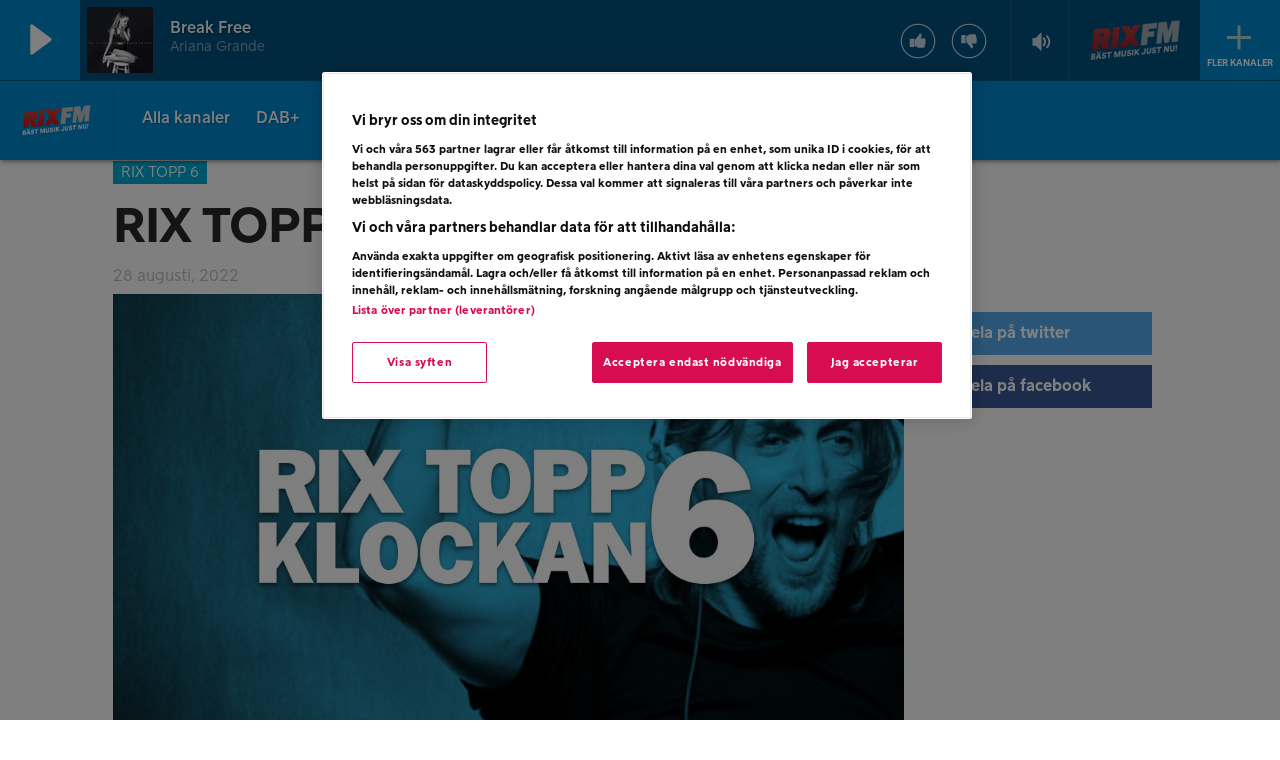

--- FILE ---
content_type: text/html; charset=UTF-8
request_url: https://www.viaplayradio.se/rixfm/rix-topp-6-28-aug-5/
body_size: 13110
content:
<!DOCTYPE html>

  <html class="no-js"  lang="sv-SE">

	<head>
		<meta charset="utf-8">
		
		<!-- Force IE to use the latest rendering engine available -->
		<meta http-equiv="X-UA-Compatible" content="IE=edge">

		<!-- Mobile Meta -->
		<meta name="viewport" content="width=device-width, initial-scale=1.0, viewport-fit=cover, minimal-ui"/>

        <!-- App Link Meta -->
        <meta property="al:ios:app_store_id" content="891286267" />
        <meta property="al:ios:app_name" content="Viaplay Radio" />

        <meta property="al:android:package" content="se.mtgradio.ilikeradio" />
        <meta property="al:android:app_name" content="Viaplay Radio" />

        <meta name="apple-itunes-app" content="app-id=891286267" />
        			<!-- Icons & Favicons -->
            <link rel="icon" type="image/png" sizes="16x16" href="https://www.viaplayradio.se/rixfm/wp-content/themes/ilikeradio/assets/images/favicons/favicon-16x16.png">
            <link rel="icon" type="image/png" sizes="32x32" href="https://www.viaplayradio.se/rixfm/wp-content/themes/ilikeradio/assets/images/favicons/favicon-32x32.png">

			<link rel="apple-touch-icon" href="https://www.viaplayradio.se/rixfm/wp-content/themes/ilikeradio/assets/images/favicons/apple-icon-touch.png" />

            <!--[if IE]>
                <link rel="shortcut icon" href="https://www.viaplayradio.se/rixfm/wp-content/themes/ilikeradio/assets/images/favicons/favicon.ico">
            <![endif]-->
			<meta name="msapplication-TileColor" content="#da532c">
			<meta name="msapplication-TileImage" content="https://www.viaplayradio.se/rixfm/wp-content/themes/ilikeradio/assets/images/favicons/apple-icon-touch.png">
	    	<meta name="theme-color" content="#ffffff">
	    
        
		<link rel="pingback" href="https://www.viaplayradio.se/rixfm/xmlrpc.php">

        <meta name="twitter:card" content="app">
        <meta name="twitter:site" content="@viaplayradio">
        <meta name="twitter:description" content="Viaplay Radio är 20 radiostationer i en och samma app. Rock, pop, elektroniskt, country eller dansband - vi har stationen för dig.">
        <meta name="twitter:app:name:iphone" content="Viaplay Radio">
        <meta name="twitter:app:id:iphone" content="891286267">
        <meta name="twitter:app:name:ipad" content="Viaplay Radio">
        <meta name="twitter:app:id:ipad" content="891286267">
        <meta name="twitter:app:name:google-play" content="Viaplay Radio">
        <meta name="twitter:app:id:googleplay" content="se.mtgradio.ilikeradio">
        <meta name="twitter:app:swift:name" content="Viaplay Radio">
        <meta name="google-play-app" content="app-id=se.mtgradio.ilikeradio">
        <meta name="google-site-verification" content="ew_clIvHXPyDGmKlg-s_9WD9Sp91uVSGdUKrUn06zOc" />
        <meta name="google-site-verification" content="w6nK8gU-Pin_Ip0eUBH-U84EylUE4d0dvRZrgAO32sU" />
        <meta name="google-site-verification" content="qr0fPs_iWjjJy828Ci5x2tWhaDuXEhK2HZ34lgMVCaM" />
        <meta name="google-site-verification" content="KyhFLaIFZgYcDpdkoibIYLKYejqCSYiaZOgnRioThic" />
        <meta name="google-site-verification" content="iwfV6QIbloTcUZEovDrBXRqP2qOr3yoSu6BXk0laMvQ" />      
        <meta name="google-site-verification" content="0ETbwQr8y3tCmvIvzT8MtfWyog6jc-ERTjk-P7hnZMs" />  

        <script src="https://imasdk.googleapis.com/js/sdkloader/ima3.js" class="optanon-category-C0012"></script>

        <meta name='robots' content='index, follow, max-image-preview:large, max-snippet:-1, max-video-preview:-1' />

	<!-- This site is optimized with the Yoast SEO plugin v22.9 - https://yoast.com/wordpress/plugins/seo/ -->
	<title>RIX TOPP 6 - 28 AUG - RIX FM</title>
	<link rel="canonical" href="https://www.viaplayradio.se/rixfm/rix-topp-6-28-aug-5/" />
	<meta property="og:locale" content="sv_SE" />
	<meta property="og:type" content="article" />
	<meta property="og:title" content="RIX TOPP 6 - 28 AUG - RIX FM" />
	<meta property="og:description" content="Molly Sandén är etta på Sveriges dagliga lista. Bubblar gör: Dermot Kennedy, Rosa Linn och Nicky Youre. Rösta fram din favorit nu!" />
	<meta property="og:url" content="https://www.viaplayradio.se/rixfm/rix-topp-6-28-aug-5/" />
	<meta property="og:site_name" content="RIX FM" />
	<meta property="article:published_time" content="2022-08-28T16:30:00+00:00" />
	<meta property="article:modified_time" content="2022-08-26T14:12:59+00:00" />
	<meta property="og:image" content="https://www.viaplayradio.se/rixfm/wp-content/uploads/sites/2/2017/01/RIX-TOPP-6-1.jpg" />
	<meta property="og:image:width" content="1080" />
	<meta property="og:image:height" content="608" />
	<meta property="og:image:type" content="image/jpeg" />
	<meta name="author" content="robertsehlberg" />
	<meta name="twitter:card" content="summary_large_image" />
	<meta name="twitter:label1" content="Skriven av" />
	<meta name="twitter:data1" content="robertsehlberg" />
	<script type="application/ld+json" class="yoast-schema-graph">{"@context":"https://schema.org","@graph":[{"@type":"WebPage","@id":"https://www.viaplayradio.se/rixfm/rix-topp-6-28-aug-5/","url":"https://www.viaplayradio.se/rixfm/rix-topp-6-28-aug-5/","name":"RIX TOPP 6 - 28 AUG - RIX FM","isPartOf":{"@id":"https://www.viaplayradio.se/rixfm/#website"},"primaryImageOfPage":{"@id":"https://www.viaplayradio.se/rixfm/rix-topp-6-28-aug-5/#primaryimage"},"image":{"@id":"https://www.viaplayradio.se/rixfm/rix-topp-6-28-aug-5/#primaryimage"},"thumbnailUrl":"https://www.viaplayradio.se/rixfm/wp-content/uploads/sites/2/2017/01/RIX-TOPP-6-1.jpg","datePublished":"2022-08-28T16:30:00+00:00","dateModified":"2022-08-26T14:12:59+00:00","author":{"@id":"https://www.viaplayradio.se/rixfm/#/schema/person/4bfd5532ea481fb8474f20622ab24d5a"},"breadcrumb":{"@id":"https://www.viaplayradio.se/rixfm/rix-topp-6-28-aug-5/#breadcrumb"},"inLanguage":"sv-SE","potentialAction":[{"@type":"ReadAction","target":["https://www.viaplayradio.se/rixfm/rix-topp-6-28-aug-5/"]}]},{"@type":"ImageObject","inLanguage":"sv-SE","@id":"https://www.viaplayradio.se/rixfm/rix-topp-6-28-aug-5/#primaryimage","url":"https://www.viaplayradio.se/rixfm/wp-content/uploads/sites/2/2017/01/RIX-TOPP-6-1.jpg","contentUrl":"https://www.viaplayradio.se/rixfm/wp-content/uploads/sites/2/2017/01/RIX-TOPP-6-1.jpg","width":1080,"height":608},{"@type":"BreadcrumbList","@id":"https://www.viaplayradio.se/rixfm/rix-topp-6-28-aug-5/#breadcrumb","itemListElement":[{"@type":"ListItem","position":1,"name":"Hem","item":"https://www.viaplayradio.se/rixfm/"},{"@type":"ListItem","position":2,"name":"RIX TOPP 6 &#8211; 28 AUG"}]},{"@type":"WebSite","@id":"https://www.viaplayradio.se/rixfm/#website","url":"https://www.viaplayradio.se/rixfm/","name":"RIX FM","description":"En till I Like Radio-webbplatser webbplats","potentialAction":[{"@type":"SearchAction","target":{"@type":"EntryPoint","urlTemplate":"https://www.viaplayradio.se/rixfm/?s={search_term_string}"},"query-input":"required name=search_term_string"}],"inLanguage":"sv-SE"},{"@type":"Person","@id":"https://www.viaplayradio.se/rixfm/#/schema/person/4bfd5532ea481fb8474f20622ab24d5a","name":"robertsehlberg","image":{"@type":"ImageObject","inLanguage":"sv-SE","@id":"https://www.viaplayradio.se/rixfm/#/schema/person/image/","url":"https://secure.gravatar.com/avatar/f1af718deba016eb162d0f79c69db500?s=96&d=mm&r=g","contentUrl":"https://secure.gravatar.com/avatar/f1af718deba016eb162d0f79c69db500?s=96&d=mm&r=g","caption":"robertsehlberg"},"url":"https://www.viaplayradio.se/rixfm/author/robertsehlberg/"}]}</script>
	<!-- / Yoast SEO plugin. -->


<script type="text/javascript">
/* <![CDATA[ */
window._wpemojiSettings = {"baseUrl":"https:\/\/s.w.org\/images\/core\/emoji\/15.0.3\/72x72\/","ext":".png","svgUrl":"https:\/\/s.w.org\/images\/core\/emoji\/15.0.3\/svg\/","svgExt":".svg","source":{"concatemoji":"https:\/\/www.viaplayradio.se\/rixfm\/wp-includes\/js\/wp-emoji-release.min.js"}};
/*! This file is auto-generated */
!function(i,n){var o,s,e;function c(e){try{var t={supportTests:e,timestamp:(new Date).valueOf()};sessionStorage.setItem(o,JSON.stringify(t))}catch(e){}}function p(e,t,n){e.clearRect(0,0,e.canvas.width,e.canvas.height),e.fillText(t,0,0);var t=new Uint32Array(e.getImageData(0,0,e.canvas.width,e.canvas.height).data),r=(e.clearRect(0,0,e.canvas.width,e.canvas.height),e.fillText(n,0,0),new Uint32Array(e.getImageData(0,0,e.canvas.width,e.canvas.height).data));return t.every(function(e,t){return e===r[t]})}function u(e,t,n){switch(t){case"flag":return n(e,"\ud83c\udff3\ufe0f\u200d\u26a7\ufe0f","\ud83c\udff3\ufe0f\u200b\u26a7\ufe0f")?!1:!n(e,"\ud83c\uddfa\ud83c\uddf3","\ud83c\uddfa\u200b\ud83c\uddf3")&&!n(e,"\ud83c\udff4\udb40\udc67\udb40\udc62\udb40\udc65\udb40\udc6e\udb40\udc67\udb40\udc7f","\ud83c\udff4\u200b\udb40\udc67\u200b\udb40\udc62\u200b\udb40\udc65\u200b\udb40\udc6e\u200b\udb40\udc67\u200b\udb40\udc7f");case"emoji":return!n(e,"\ud83d\udc26\u200d\u2b1b","\ud83d\udc26\u200b\u2b1b")}return!1}function f(e,t,n){var r="undefined"!=typeof WorkerGlobalScope&&self instanceof WorkerGlobalScope?new OffscreenCanvas(300,150):i.createElement("canvas"),a=r.getContext("2d",{willReadFrequently:!0}),o=(a.textBaseline="top",a.font="600 32px Arial",{});return e.forEach(function(e){o[e]=t(a,e,n)}),o}function t(e){var t=i.createElement("script");t.src=e,t.defer=!0,i.head.appendChild(t)}"undefined"!=typeof Promise&&(o="wpEmojiSettingsSupports",s=["flag","emoji"],n.supports={everything:!0,everythingExceptFlag:!0},e=new Promise(function(e){i.addEventListener("DOMContentLoaded",e,{once:!0})}),new Promise(function(t){var n=function(){try{var e=JSON.parse(sessionStorage.getItem(o));if("object"==typeof e&&"number"==typeof e.timestamp&&(new Date).valueOf()<e.timestamp+604800&&"object"==typeof e.supportTests)return e.supportTests}catch(e){}return null}();if(!n){if("undefined"!=typeof Worker&&"undefined"!=typeof OffscreenCanvas&&"undefined"!=typeof URL&&URL.createObjectURL&&"undefined"!=typeof Blob)try{var e="postMessage("+f.toString()+"("+[JSON.stringify(s),u.toString(),p.toString()].join(",")+"));",r=new Blob([e],{type:"text/javascript"}),a=new Worker(URL.createObjectURL(r),{name:"wpTestEmojiSupports"});return void(a.onmessage=function(e){c(n=e.data),a.terminate(),t(n)})}catch(e){}c(n=f(s,u,p))}t(n)}).then(function(e){for(var t in e)n.supports[t]=e[t],n.supports.everything=n.supports.everything&&n.supports[t],"flag"!==t&&(n.supports.everythingExceptFlag=n.supports.everythingExceptFlag&&n.supports[t]);n.supports.everythingExceptFlag=n.supports.everythingExceptFlag&&!n.supports.flag,n.DOMReady=!1,n.readyCallback=function(){n.DOMReady=!0}}).then(function(){return e}).then(function(){var e;n.supports.everything||(n.readyCallback(),(e=n.source||{}).concatemoji?t(e.concatemoji):e.wpemoji&&e.twemoji&&(t(e.twemoji),t(e.wpemoji)))}))}((window,document),window._wpemojiSettings);
/* ]]> */
</script>
<style id='wp-emoji-styles-inline-css' type='text/css'>

	img.wp-smiley, img.emoji {
		display: inline !important;
		border: none !important;
		box-shadow: none !important;
		height: 1em !important;
		width: 1em !important;
		margin: 0 0.07em !important;
		vertical-align: -0.1em !important;
		background: none !important;
		padding: 0 !important;
	}
</style>
<style id='classic-theme-styles-inline-css' type='text/css'>
/*! This file is auto-generated */
.wp-block-button__link{color:#fff;background-color:#32373c;border-radius:9999px;box-shadow:none;text-decoration:none;padding:calc(.667em + 2px) calc(1.333em + 2px);font-size:1.125em}.wp-block-file__button{background:#32373c;color:#fff;text-decoration:none}
</style>
<style id='global-styles-inline-css' type='text/css'>
body{--wp--preset--color--black: #000000;--wp--preset--color--cyan-bluish-gray: #abb8c3;--wp--preset--color--white: #ffffff;--wp--preset--color--pale-pink: #f78da7;--wp--preset--color--vivid-red: #cf2e2e;--wp--preset--color--luminous-vivid-orange: #ff6900;--wp--preset--color--luminous-vivid-amber: #fcb900;--wp--preset--color--light-green-cyan: #7bdcb5;--wp--preset--color--vivid-green-cyan: #00d084;--wp--preset--color--pale-cyan-blue: #8ed1fc;--wp--preset--color--vivid-cyan-blue: #0693e3;--wp--preset--color--vivid-purple: #9b51e0;--wp--preset--gradient--vivid-cyan-blue-to-vivid-purple: linear-gradient(135deg,rgba(6,147,227,1) 0%,rgb(155,81,224) 100%);--wp--preset--gradient--light-green-cyan-to-vivid-green-cyan: linear-gradient(135deg,rgb(122,220,180) 0%,rgb(0,208,130) 100%);--wp--preset--gradient--luminous-vivid-amber-to-luminous-vivid-orange: linear-gradient(135deg,rgba(252,185,0,1) 0%,rgba(255,105,0,1) 100%);--wp--preset--gradient--luminous-vivid-orange-to-vivid-red: linear-gradient(135deg,rgba(255,105,0,1) 0%,rgb(207,46,46) 100%);--wp--preset--gradient--very-light-gray-to-cyan-bluish-gray: linear-gradient(135deg,rgb(238,238,238) 0%,rgb(169,184,195) 100%);--wp--preset--gradient--cool-to-warm-spectrum: linear-gradient(135deg,rgb(74,234,220) 0%,rgb(151,120,209) 20%,rgb(207,42,186) 40%,rgb(238,44,130) 60%,rgb(251,105,98) 80%,rgb(254,248,76) 100%);--wp--preset--gradient--blush-light-purple: linear-gradient(135deg,rgb(255,206,236) 0%,rgb(152,150,240) 100%);--wp--preset--gradient--blush-bordeaux: linear-gradient(135deg,rgb(254,205,165) 0%,rgb(254,45,45) 50%,rgb(107,0,62) 100%);--wp--preset--gradient--luminous-dusk: linear-gradient(135deg,rgb(255,203,112) 0%,rgb(199,81,192) 50%,rgb(65,88,208) 100%);--wp--preset--gradient--pale-ocean: linear-gradient(135deg,rgb(255,245,203) 0%,rgb(182,227,212) 50%,rgb(51,167,181) 100%);--wp--preset--gradient--electric-grass: linear-gradient(135deg,rgb(202,248,128) 0%,rgb(113,206,126) 100%);--wp--preset--gradient--midnight: linear-gradient(135deg,rgb(2,3,129) 0%,rgb(40,116,252) 100%);--wp--preset--font-size--small: 13px;--wp--preset--font-size--medium: 20px;--wp--preset--font-size--large: 36px;--wp--preset--font-size--x-large: 42px;--wp--preset--spacing--20: 0.44rem;--wp--preset--spacing--30: 0.67rem;--wp--preset--spacing--40: 1rem;--wp--preset--spacing--50: 1.5rem;--wp--preset--spacing--60: 2.25rem;--wp--preset--spacing--70: 3.38rem;--wp--preset--spacing--80: 5.06rem;--wp--preset--shadow--natural: 6px 6px 9px rgba(0, 0, 0, 0.2);--wp--preset--shadow--deep: 12px 12px 50px rgba(0, 0, 0, 0.4);--wp--preset--shadow--sharp: 6px 6px 0px rgba(0, 0, 0, 0.2);--wp--preset--shadow--outlined: 6px 6px 0px -3px rgba(255, 255, 255, 1), 6px 6px rgba(0, 0, 0, 1);--wp--preset--shadow--crisp: 6px 6px 0px rgba(0, 0, 0, 1);}:where(.is-layout-flex){gap: 0.5em;}:where(.is-layout-grid){gap: 0.5em;}body .is-layout-flex{display: flex;}body .is-layout-flex{flex-wrap: wrap;align-items: center;}body .is-layout-flex > *{margin: 0;}body .is-layout-grid{display: grid;}body .is-layout-grid > *{margin: 0;}:where(.wp-block-columns.is-layout-flex){gap: 2em;}:where(.wp-block-columns.is-layout-grid){gap: 2em;}:where(.wp-block-post-template.is-layout-flex){gap: 1.25em;}:where(.wp-block-post-template.is-layout-grid){gap: 1.25em;}.has-black-color{color: var(--wp--preset--color--black) !important;}.has-cyan-bluish-gray-color{color: var(--wp--preset--color--cyan-bluish-gray) !important;}.has-white-color{color: var(--wp--preset--color--white) !important;}.has-pale-pink-color{color: var(--wp--preset--color--pale-pink) !important;}.has-vivid-red-color{color: var(--wp--preset--color--vivid-red) !important;}.has-luminous-vivid-orange-color{color: var(--wp--preset--color--luminous-vivid-orange) !important;}.has-luminous-vivid-amber-color{color: var(--wp--preset--color--luminous-vivid-amber) !important;}.has-light-green-cyan-color{color: var(--wp--preset--color--light-green-cyan) !important;}.has-vivid-green-cyan-color{color: var(--wp--preset--color--vivid-green-cyan) !important;}.has-pale-cyan-blue-color{color: var(--wp--preset--color--pale-cyan-blue) !important;}.has-vivid-cyan-blue-color{color: var(--wp--preset--color--vivid-cyan-blue) !important;}.has-vivid-purple-color{color: var(--wp--preset--color--vivid-purple) !important;}.has-black-background-color{background-color: var(--wp--preset--color--black) !important;}.has-cyan-bluish-gray-background-color{background-color: var(--wp--preset--color--cyan-bluish-gray) !important;}.has-white-background-color{background-color: var(--wp--preset--color--white) !important;}.has-pale-pink-background-color{background-color: var(--wp--preset--color--pale-pink) !important;}.has-vivid-red-background-color{background-color: var(--wp--preset--color--vivid-red) !important;}.has-luminous-vivid-orange-background-color{background-color: var(--wp--preset--color--luminous-vivid-orange) !important;}.has-luminous-vivid-amber-background-color{background-color: var(--wp--preset--color--luminous-vivid-amber) !important;}.has-light-green-cyan-background-color{background-color: var(--wp--preset--color--light-green-cyan) !important;}.has-vivid-green-cyan-background-color{background-color: var(--wp--preset--color--vivid-green-cyan) !important;}.has-pale-cyan-blue-background-color{background-color: var(--wp--preset--color--pale-cyan-blue) !important;}.has-vivid-cyan-blue-background-color{background-color: var(--wp--preset--color--vivid-cyan-blue) !important;}.has-vivid-purple-background-color{background-color: var(--wp--preset--color--vivid-purple) !important;}.has-black-border-color{border-color: var(--wp--preset--color--black) !important;}.has-cyan-bluish-gray-border-color{border-color: var(--wp--preset--color--cyan-bluish-gray) !important;}.has-white-border-color{border-color: var(--wp--preset--color--white) !important;}.has-pale-pink-border-color{border-color: var(--wp--preset--color--pale-pink) !important;}.has-vivid-red-border-color{border-color: var(--wp--preset--color--vivid-red) !important;}.has-luminous-vivid-orange-border-color{border-color: var(--wp--preset--color--luminous-vivid-orange) !important;}.has-luminous-vivid-amber-border-color{border-color: var(--wp--preset--color--luminous-vivid-amber) !important;}.has-light-green-cyan-border-color{border-color: var(--wp--preset--color--light-green-cyan) !important;}.has-vivid-green-cyan-border-color{border-color: var(--wp--preset--color--vivid-green-cyan) !important;}.has-pale-cyan-blue-border-color{border-color: var(--wp--preset--color--pale-cyan-blue) !important;}.has-vivid-cyan-blue-border-color{border-color: var(--wp--preset--color--vivid-cyan-blue) !important;}.has-vivid-purple-border-color{border-color: var(--wp--preset--color--vivid-purple) !important;}.has-vivid-cyan-blue-to-vivid-purple-gradient-background{background: var(--wp--preset--gradient--vivid-cyan-blue-to-vivid-purple) !important;}.has-light-green-cyan-to-vivid-green-cyan-gradient-background{background: var(--wp--preset--gradient--light-green-cyan-to-vivid-green-cyan) !important;}.has-luminous-vivid-amber-to-luminous-vivid-orange-gradient-background{background: var(--wp--preset--gradient--luminous-vivid-amber-to-luminous-vivid-orange) !important;}.has-luminous-vivid-orange-to-vivid-red-gradient-background{background: var(--wp--preset--gradient--luminous-vivid-orange-to-vivid-red) !important;}.has-very-light-gray-to-cyan-bluish-gray-gradient-background{background: var(--wp--preset--gradient--very-light-gray-to-cyan-bluish-gray) !important;}.has-cool-to-warm-spectrum-gradient-background{background: var(--wp--preset--gradient--cool-to-warm-spectrum) !important;}.has-blush-light-purple-gradient-background{background: var(--wp--preset--gradient--blush-light-purple) !important;}.has-blush-bordeaux-gradient-background{background: var(--wp--preset--gradient--blush-bordeaux) !important;}.has-luminous-dusk-gradient-background{background: var(--wp--preset--gradient--luminous-dusk) !important;}.has-pale-ocean-gradient-background{background: var(--wp--preset--gradient--pale-ocean) !important;}.has-electric-grass-gradient-background{background: var(--wp--preset--gradient--electric-grass) !important;}.has-midnight-gradient-background{background: var(--wp--preset--gradient--midnight) !important;}.has-small-font-size{font-size: var(--wp--preset--font-size--small) !important;}.has-medium-font-size{font-size: var(--wp--preset--font-size--medium) !important;}.has-large-font-size{font-size: var(--wp--preset--font-size--large) !important;}.has-x-large-font-size{font-size: var(--wp--preset--font-size--x-large) !important;}
.wp-block-navigation a:where(:not(.wp-element-button)){color: inherit;}
:where(.wp-block-post-template.is-layout-flex){gap: 1.25em;}:where(.wp-block-post-template.is-layout-grid){gap: 1.25em;}
:where(.wp-block-columns.is-layout-flex){gap: 2em;}:where(.wp-block-columns.is-layout-grid){gap: 2em;}
.wp-block-pullquote{font-size: 1.5em;line-height: 1.6;}
</style>
<link rel='stylesheet' id='site-css-css' href='https://www.viaplayradio.se/rixfm/wp-content/themes/ilikeradio/assets/css/style.min.css?ver=1.6.0' type='text/css' media='all' />
<script type="text/javascript" src="https://www.viaplayradio.se/rixfm/wp-includes/js/jquery/jquery.min.js?ver=3.7.1" id="jquery-core-js"></script>
<script type="text/javascript" src="https://www.viaplayradio.se/rixfm/wp-includes/js/jquery/jquery-migrate.min.js?ver=3.4.1" id="jquery-migrate-js"></script>
<script type="text/javascript" src="https://www.viaplayradio.se/rixfm/wp-includes/js/underscore.min.js?ver=1.13.4" id="underscore-js"></script>
<script type="text/javascript" src="https://www.viaplayradio.se/rixfm/wp-content/themes/ilikeradio/assets/js/min/vendor.min.js?ver=1.6.0" id="vendor-js-js"></script>
<link rel='shortlink' href='https://www.viaplayradio.se/rixfm/?p=437214' />
<link rel="alternate" type="application/json+oembed" href="https://www.viaplayradio.se/rixfm/wp-json/oembed/1.0/embed?url=https%3A%2F%2Fwww.viaplayradio.se%2Frixfm%2Frix-topp-6-28-aug-5%2F" />
<link rel="alternate" type="text/xml+oembed" href="https://www.viaplayradio.se/rixfm/wp-json/oembed/1.0/embed?url=https%3A%2F%2Fwww.viaplayradio.se%2Frixfm%2Frix-topp-6-28-aug-5%2F&#038;format=xml" />
		<style type="text/css" id="wp-custom-css">
			div.nf-form-layout > form > div > div.nf-after-form-content > nf-section > div.nf-form-hp > nf-section > label .nf-field-hp{
visibility:hidden;
}
.entry-content figure{
	margin-left:0px!important;
	margin-right:0px!important;
}
.station-promo-background-container .overlay-gradient {
    position: absolute;
    left: 0;
    top: 0;
    right: 0;
    bottom: 0;
    background-image:none!important;
}
p strong{
	font-weight:bold;
	font-family: "Viaplay black", sans-serif;
}		</style>
		
        <script>
            if (!String.prototype.endsWith) {
                String.prototype.endsWith = function(search, this_len) {
                    if (this_len === undefined || this_len > this.length) {
                        this_len = this.length;
                    }
                    return this.substring(this_len - search.length, this_len) === search;
                };
            }

            if (!String.prototype.startsWith) {
                String.prototype.startsWith = function(search, pos) {
                    return this.substr(!pos || pos < 0 ? 0 : +pos, search.length) === search;
                };
            }
        </script>

        <!-- OneTrust Cookies Consent Notice start for ilikeradio.se -->
        <script src="https://cdn.cookielaw.org/scripttemplates/otSDKStub.js" type="text/javascript" charset="UTF-8" data-domain-script="76b79423-0f59-422a-925c-23f94f604aef" integrity="sha384-vLMyhmICBBdhaCv2FNBLDBxgbyJr5U3U07C8smhCf1sOJeWBJzY+wrnP0MNh40WO" crossorigin="anonymous"></script>
        <script type="text/javascript">
            function OptanonWrapper() { }
        </script>
        <!-- OneTrust Cookies Consent Notice end for ilikeradio.se -->

        <!-- Google Tag Manager -->
        <script>(function(w,d,s,l,i){w[l]=w[l]||[];w[l].push({'gtm.start':
                    new Date().getTime(),event:'gtm.js'});var f=d.getElementsByTagName(s)[0],
                j=d.createElement(s),dl=l!='dataLayer'?'&l='+l:'';j.async=true;j.src=
                'https://www.googletagmanager.com/gtm.js?id='+i+dl;f.parentNode.insertBefore(j,f);
            })(window,document,'script','dataLayer','GTM-T44R45J');</script>
        <!-- End Google Tag Manager -->

        <script type='text/javascript'>
            var googletag = googletag || {};
            googletag.cmd = googletag.cmd || [];
            (function() {
                var gads = document.createElement('script');
                gads.async = true;
                gads.type = 'text/javascript';
                var useSSL = 'https:' == document.location.protocol;
                gads.src = (useSSL ? 'https:' : 'http:') +
                    '//www.googletagservices.com/tag/js/gpt.js';
                var node = document.getElementsByTagName('script')[0];
                node.parentNode.insertBefore(gads, node);
            })();
        </script>
    </head>

	<body class="post-template-default single single-post postid-437214 single-format-standard">

    <script type="text/javascript">
        template_render.renderHeader(3, false);
    </script>
    
    <!--  interstitial ad  -->
    <div id="ad-full">
	    <div class="ad-full-bar" style="background-color: rgb(16, 111, 196);">
            <!-- /49667709/Interstitial -->
            <div id="div-gpt-ad-1476717124163-0" style="height:1px; width:1px;">
                <script>
                    var stationId = 3;
                    window.ads.getInterstitialAd(stationId);
                </script>
            </div>
		    <div class="ad-bar-content">
		    	<img class="ad-bar-station-logo">
				<button href="#" style="background-color: rgba(255, 255, 255, 0.25);">Vidare</button>
		    </div>
	    </div>
        <a id="ad-full-link" target="_blank" rel="noopener noreferrer nofollow">
            <div id="ad-full-image"></div>
        </a>
	</div>

    <div class="off-canvas-wrap" data-offcanvas>
			<div class="inner-wrap">

				<div class="player-container player-container-top">
    <div class="container-fluid no-pm">

        <div class="no-pm">

            <!-- Space left side -->
            <div class="hidden-xs hidden-sm hidden-md col-lg-1"></div>

            <!-- Play button -->
            <div class="play-button-wrapper no-pm">
                <a href="#" class="play-toggle" style="position: relative;">
                    <div title="Play" class="player-toggle-a"></div>
                    <div id="loader_player" class="spinner">
                        <div class="rect1"></div>
                        <div class="rect2"></div>
                        <div class="rect3"></div>
                        <div class="rect4"></div>
                        <div class="rect5"></div>
                    </div>
                </a>
            </div>

            <!-- Current song image -->
            <div id="player-inner">
            <div class="no-pm player-audio-thumb">
                <img class="player-audio-thumb-img" src="[data-uri]" height="50" width="50">
            </div>

            <!-- Current artist and song name -->
            <div class="no-pm">
                <div class="player-audio-content-title">
                    <span class="player-audio-content-title-content"></span>
                    <span class="player-audio-content-desc"></span>
                </div>
            </div>
            <!-- Station logo -->
            <div class="hidden-xs hidden-sm no-pm pull-right">
                <div class="player-logo">
                    <a href="" class="navigate player-logo-href">
                        <img src="[data-uri]" loading="lazy" class="player-logo-img" height="90" width="90">
                    </a>
                </div>
            </div>

            <div class="hidden-for-medium-down no-pm pull-right">
                <!-- Voting -->
	            <div class="vote">
		            <div class="vote-up">
			            <a href="#">
				            <img loading="lazy" src="/wp-content/themes/ilikeradio/assets/images/thumbup.svg" height="36" width="36"/>
			            </a>
		            </div>
		            <div class="vote-down">
						<a href="#">
				            <img loading="lazy" src="/wp-content/themes/ilikeradio/assets/images/thumb-down.svg" height="36" width="36"/>
			            </a>
		            </div>
	            </div>
                <!-- Volume control -->
                <div class="player-volume-container">
                    <a href="" onclick="player.toggleMute()">
                        <img src="https://www.viaplayradio.se/rixfm/wp-content/themes/ilikeradio/assets/images/volume-icon.svg" class="player-volume" title="Volymkontroll" height="48" width="51">
                    </a>
                    <div class="volume-box">
                        <input type="range" min="0" max="100" value="36" step="1" name="volume" list="volumes" class="vVertical">
                        <datalist id="volumes">
                            <option value="0"></option>
                            <option value="25"></option>
                            <option value="50"></option>
                            <option value="75"></option>
                            <option value="100"></option>
                        </datalist>
                        </input>
                    </div>
                </div>
            </div>
            </div><!--player-inner-->
            <!-- All channels drop down menu -->
            <div class="hidden-xs hidden-sm no-pm" style="display: table-cell;">
                <div class="channel-dropdown">
                    <a class="navicon-button plus">
 					<div class="navicon"></div>
 				</a>
                    <div class="more-channels-text">Fler kanaler</div>
                </div>
            </div>

        </div>
    </div>
</div>
<div id="podcast-timeslider">
    <div class="content">
        <div class="current-time">
            00:00
        </div>
        <div class="total-time">
            00:00
        </div>
        <div class="playback-container">
            <input type="range" min="0" max="100" value="0" step="1" name="progress" class="playback-indicator-progress" style="width: 100%;" />
        </div>
    </div>
</div><!--podcast-timeslider-->
<div class="more-stations-outer" style="display: none;">
	<div class="more-stations-inner">
		<ul class="more-stations-player" id="player-dropdown-container">
		</ul>
	</div>
</div>
<div class="video-ad-wrapper" data-ix="close-ad">
    <div class="video-ad">
        <!-- player, hide it -->
        <div>
            <div id="player"></div>
        </div>
    </div>
</div>
                <div id="container" class="player-layout">

				<header class="fm-station" role="banner">
    <div class="show-for-large-up contain-to-grid">

        
        <div class="content">
            <!-- Station Menu -->
            <div class="show-menu">
            </div>
            <nav class="top-bar station-over-menu">
                <ul class="title-area">
                    <!-- Title Area -->
                    <li class="name">
                        <a href="https://www.viaplayradio.se/rixfm" rel="nofollow"><img alt="" class="logo station-single-logo" onerror="this.style.borderWidth='0'"></a>
                    </li>
                </ul>
                <section class="top-bar-section">
                    <div class="menu-station-container"><ul id="menu-station" class="menu"><li id="menu-item-718285" class="menu-item menu-item-type-custom menu-item-object-custom menu-item-718285"><a href="https://www.viaplayradio.se/radiokanaler/">Alla kanaler</a></li>
<li id="menu-item-719179" class="menu-item menu-item-type-custom menu-item-object-custom menu-item-719179"><a href="https://www.viaplayradio.se/rixfm/rix-fm-nu-aven-pa-dab/">DAB+</a></li>
<li id="menu-item-148559" class="menu-item menu-item-type-custom menu-item-object-custom menu-item-148559"><a title="Lyssna på I LIKE RADIO&#8217;s utbud av podcasts" href="https://www.viaplayradio.se/podcasts/">Podcasts</a></li>
<li id="menu-item-386308" class="menu-item menu-item-type-custom menu-item-object-custom menu-item-386308"><a href="https://www.viaplayradio.se/rixfm/rixtopp6/">RIX TOPP 6</a></li>
<li id="menu-item-20075" class="menu-item menu-item-type-post_type menu-item-object-page menu-item-20075"><a href="https://www.viaplayradio.se/rixfm/latlista/">Låtlista</a></li>
<li id="menu-item-20948" class="menu-item menu-item-type-custom menu-item-object-custom menu-item-20948"><a href="https://www.viaplayradio.se/rixfm/tavling/">Tävla</a></li>
<li id="menu-item-722791" class="menu-item menu-item-type-custom menu-item-object-custom menu-item-722791"><a href="https://www.viaplayradio.se/rixfm/rixmorronzoo2026/">RIX MorronZoo</a></li>
<li id="menu-item-579363" class="menu-item menu-item-type-custom menu-item-object-custom menu-item-579363"><a title="Annonsera i radio" href="https://annonsera.viaplayradio.se/kanaler/rix-fm">Annonsera</a></li>
</ul></div>                </section>
            </nav>
        </div>
    </div>

    <!-- Mobile Menu -->
    <div class="show-for-medium-down">
                <nav class="tab-bar mobile">
            <section class="left tab-bar-section">
                <a href="#" rel="nofollow"><img alt="logo-station" class="logo station-single-logo"></a></a>
            </section>
            <section class="right-small">
                <a href="#" class="menu-icon" >
                    <span class="menytext">MENY</span>
                    <span class="open-close">
					<img class="open-close-icon" src='https://www.viaplayradio.se/rixfm/wp-content/themes/ilikeradio/assets/images/chevron-down-white.svg'>
				</span>
                </a>
            </section>
        </nav>
        <div class="mobile-nav">
            <aside class="station-menu">
                <div class="menu-station-container"><ul id="menu-station-1" class="menu"><li class="menu-item menu-item-type-custom menu-item-object-custom menu-item-718285"><a href="https://www.viaplayradio.se/radiokanaler/">Alla kanaler</a></li>
<li class="menu-item menu-item-type-custom menu-item-object-custom menu-item-719179"><a href="https://www.viaplayradio.se/rixfm/rix-fm-nu-aven-pa-dab/">DAB+</a></li>
<li class="menu-item menu-item-type-custom menu-item-object-custom menu-item-148559"><a title="Lyssna på I LIKE RADIO&#8217;s utbud av podcasts" href="https://www.viaplayradio.se/podcasts/">Podcasts</a></li>
<li class="menu-item menu-item-type-custom menu-item-object-custom menu-item-386308"><a href="https://www.viaplayradio.se/rixfm/rixtopp6/">RIX TOPP 6</a></li>
<li class="menu-item menu-item-type-post_type menu-item-object-page menu-item-20075"><a href="https://www.viaplayradio.se/rixfm/latlista/">Låtlista</a></li>
<li class="menu-item menu-item-type-custom menu-item-object-custom menu-item-20948"><a href="https://www.viaplayradio.se/rixfm/tavling/">Tävla</a></li>
<li class="menu-item menu-item-type-custom menu-item-object-custom menu-item-722791"><a href="https://www.viaplayradio.se/rixfm/rixmorronzoo2026/">RIX MorronZoo</a></li>
<li class="menu-item menu-item-type-custom menu-item-object-custom menu-item-579363"><a title="Annonsera i radio" href="https://annonsera.viaplayradio.se/kanaler/rix-fm">Annonsera</a></li>
</ul></div>            </aside>
            <aside class="main-menu text-center" style="background-color: #000000;">
                <a href="https://www.viaplayradio.se/rixfm">
                    <img src="https://www.viaplayradio.se/rixfm/wp-content/themes/ilikeradio/assets/images/logo-viaplayradio.svg">
                </a>
                <ul id="menu-main" class="off-canvas-list"><li id="menu-item-11" class="menu-item menu-item-type-post_type menu-item-object-page menu-item-11"><a title="Lyssna på alla radiokanaler digitalt" href="https://www.viaplayradio.se/radiokanaler/">Radiokanaler</a></li>
<li id="menu-item-60" class="menu-item menu-item-type-post_type menu-item-object-page menu-item-60"><a title="Lyssna på alla podcasts" href="https://www.viaplayradio.se/podcasts/">Podcasts</a></li>
<li id="menu-item-45243" class="menu-item menu-item-type-custom menu-item-object-custom menu-item-45243"><a href="https://www.viaplayradio.se/nu-finns-vi-aven-pa-dab/">DAB+</a></li>
<li id="menu-item-43208" class="menu-item menu-item-type-custom menu-item-object-custom menu-item-43208"><a title="Annonsera i radio" href="https://annonsera.viaplayradio.se/">Annonsera</a></li>
</ul>            </aside>
        </div>
    </div>
</header>

<div id="content">
        <div id="inner-content" class="row noheader">
                    <header class="article-header">
	<ul class="post-categories">
	<li><a href="https://www.viaplayradio.se/rixfm/rixtopp6/" rel="category tag">RIX TOPP 6</a></li></ul>	<h1 itemprop="headline">RIX TOPP 6 &#8211; 28 AUG</h1>
		<p class="date">28 augusti, 2022</p>
</header> <!-- end article header -->
<div id="main" class="large-9 medium-8 columns first" role="main">
        <div class="featured-in-article">
        <img width="1080" height="608" src="https://www.viaplayradio.se/rixfm/wp-content/uploads/sites/2/2017/01/RIX-TOPP-6-1.jpg" class="attachment-full size-full wp-post-image" alt="" decoding="async" fetchpriority="high" srcset="https://www.viaplayradio.se/rixfm/wp-content/uploads/sites/2/2017/01/RIX-TOPP-6-1.jpg 1080w, https://www.viaplayradio.se/rixfm/wp-content/uploads/sites/2/2017/01/RIX-TOPP-6-1-300x169.jpg 300w, https://www.viaplayradio.se/rixfm/wp-content/uploads/sites/2/2017/01/RIX-TOPP-6-1-768x432.jpg 768w, https://www.viaplayradio.se/rixfm/wp-content/uploads/sites/2/2017/01/RIX-TOPP-6-1-1024x576.jpg 1024w" sizes="(max-width: 1080px) 100vw, 1080px" />    </div>
    	<!--<p class="deck-text"></p>-->
	<article id="post-437214" class="post-437214 post type-post status-publish format-standard has-post-thumbnail hentry category-rixtopp6 wp-sticky" role="article" itemscope itemtype="http://schema.org/BlogPosting">				
    	<section class="entry-content" itemprop="articleBody">
			
<p>1 ( 1) MOLLY SANDÉN – VI:ET I VINSTEN <br>2 ( 3) BENSON BOONE – IN THE STARS <br>3 ( 2) BENJAMIN INGROSSO – DANCING ON A SUNNY DAY <br>4 ( 4) MYRA GRANBERG – DU FÖRTJÄNAR DET <br>5 ( 6) MISS LI &#8211; X <br>6 ( 5) TOVE LO – NO ONE DIES FROM LOVE</p>



<p><strong><u>Bubblare<br></u></strong>DERMOT KENNEDY – SOMETHING TO SOMEONE <br>ROSA LINN &#8211; SNAP <br>NICKY YOURE &#8211; SUNROOF</p>
		</section> <!-- end article section -->					
		<footer class="article-footer">
			<p class="tags"></p>
		</footer> <!-- end article footer -->								
															
	</article> <!-- end article -->
</div> <!-- end #main -->                
        <div id="article-sidebar" class="large-3 medium-4 small-12 columns">
            <div class="social-share">
	<ul>
		<li>
            <a class="share-text twitter" target="about:blank" href="https://twitter.com/share?text=RIX+TOPP+6+%26%238211%3B+28+AUG&url=https://www.viaplayradio.se/rixfm/rix-topp-6-28-aug-5/">Dela på twitter</a>
		</li>
		<li>
			<a class="share-text facebook" target="about:blank" href="https://www.facebook.com/sharer/sharer.php?u=https://www.viaplayradio.se/rixfm/rix-topp-6-28-aug-5/">Dela på facebook</a>
		</li>
	</ul>
</div>        </div>
    </div><!-- end #inner-content -->

    <div id="more-posts">
            <div class="more-posts-container">
    <h2>Mer från RIX TOPP 6</h2>    	<ul class="flex-list">
    		    		    <li class="flex-item small-12 medium-12 large-3 columns">    		   <a href="https://www.viaplayradio.se/rixfm/rix-topp-6-26-jan-8/">
           <div class="figure-wrapper">
              <figure style="background-image: url('https://www.viaplayradio.se/rixfm/wp-content/uploads/sites/2/2025/07/RIX-TOPP-6-kampanjsida-2.jpg');"></figure>
           </div>
					 <h4>RIX TOPP 6 &#8211; 26 JAN</h4>
					 <p>Darin är etta på Sveriges dagliga topplista. Bubblar gör: Benson Boone, Newkid och Miss Li. Rösta fram den bästa låten just nu!</p>
					</a>
				</li>
			    		    <li class="flex-item small-12 medium-12 large-3 columns">    		   <a href="https://www.viaplayradio.se/rixfm/rix-topp-6-25-jan-10/">
           <div class="figure-wrapper">
              <figure style="background-image: url('https://www.viaplayradio.se/rixfm/wp-content/uploads/sites/2/2025/07/RIX-TOPP-6-kampanjsida-2.jpg');"></figure>
           </div>
					 <h4>RIX TOPP 6 &#8211; 25 JAN</h4>
					 <p>Darin är etta på Sveriges dagliga topplista. Bubblar gör: Westlife, Agnes och Smash Into Pieces. Rösta fram den bästa låten just nu!</p>
					</a>
				</li>
			    		    <li class="flex-item small-12 medium-12 large-3 columns">    		   <a href="https://www.viaplayradio.se/rixfm/rix-topp-6-24-jan-9/">
           <div class="figure-wrapper">
              <figure style="background-image: url('https://www.viaplayradio.se/rixfm/wp-content/uploads/sites/2/2025/07/RIX-TOPP-6-kampanjsida-2.jpg');"></figure>
           </div>
					 <h4>RIX TOPP 6 &#8211; 24 JAN</h4>
					 <p>Darin är etta på Sveriges dagliga topplista. Bubblar gör: Westlife, Ella Tiritiello och Nico Santos. Rösta fram den bästa låten just nu!</p>
					</a>
				</li>
			    		    <li class="flex-item small-12 medium-12 large-3 columns">    		   <a href="https://www.viaplayradio.se/rixfm/rix-topp-6-23-jan-9/">
           <div class="figure-wrapper">
              <figure style="background-image: url('https://www.viaplayradio.se/rixfm/wp-content/uploads/sites/2/2025/07/RIX-TOPP-6-kampanjsida-2.jpg');"></figure>
           </div>
					 <h4>RIX TOPP 6 &#8211; 23 JAN</h4>
					 <p>Darin är etta på Sveriges dagliga topplista. Bubblar gör: Zara Larsson, Newkid och Bruno Mars. Rösta fram den bästa låten just nu!</p>
					</a>
				</li>
					</ul>
        </div><!--more-posts-container-->
    </div><!--more-posts-->
</div>

<script type="text/javascript">
     jQuery( document ).ready(function() {
        api.loadChannels(function(channels) {
            var channel;
            var categories = [{"term_id":7,"name":"RIX TOPP 6","slug":"rixtopp6","term_group":0,"term_taxonomy_id":7,"taxonomy":"category","description":"<img class=\"alignleft size-medium wp-image-20248\" src=\"https:\/\/www.viaplayradio.se\/rixfm\/wp-content\/uploads\/sites\/2\/2017\/01\/RIX-TOPP-6-1-300x169.jpg\" alt=\"\" width=\"300\" height=\"169\" \/>","parent":0,"count":2965,"filter":"raw","cat_ID":7,"category_count":2965,"category_description":"<img class=\"alignleft size-medium wp-image-20248\" src=\"https:\/\/www.viaplayradio.se\/rixfm\/wp-content\/uploads\/sites\/2\/2017\/01\/RIX-TOPP-6-1-300x169.jpg\" alt=\"\" width=\"300\" height=\"169\" \/>","cat_name":"RIX TOPP 6","category_nicename":"rixtopp6","category_parent":0}];
            channels.forEach(function(c) {
                categories.forEach(function(cat) {
                    if (cat.name === c.name) {
                        channel = c;
                    }
                });
            });
            if (channel !== undefined) {
                jQuery('.fm-station').attr('style', 'background-color: #' + template.style(channel.styles, 'app_playerbar_color'));
                jQuery('.station-single-logo').attr('src', template.cdnImageUrl(channel.logo, 108, 48));
                jQuery('.gradient-container').attr('style', 'background-image: linear-gradient(to bottom right, ' + template.toRGBA(template.style(channel.styles, 'app_gradient_top')) + ', ' + template.toRGBA(template.style(channel.styles, 'app_gradient_bottom')) + ')');
                jQuery('.tab-bar.mobile, aside.station-menu').css('background-color', '#' + template.style(channel.styles, 'app_playerbar_color'));

                if (!player.hasPlayerState()) {
                    // Set default station based in category
                    player.setChannel(channel.id);
                }
            }
        });
    });
</script>

                    <section class="listener-support">
                        <div class="row">
                            <div class="listen-container">
                                <div>
                                    <h2 class="text-center">Lyssnarservice - vad vill du ha hjälp med?</h2>
                                    <ul class="support-container small-block-grid-2 medium-block-grid-3 large-block-grid-6">
                                        <li class="support-item-container-outer">
                                            <a href="https://lyssnarservice.viaplayradio.se/hc/sv/sections/115000064431-FM-radio-frekvenser" class="support-item-container w-inline-block" target="_blank">
                                                <div class="support-icon">
                                                    <img loading="lazy" src="https://www.viaplayradio.se/rixfm/wp-content/themes/ilikeradio/assets/images/listen_radio.svg">
                                                </div>
                                                <h4 class="text-center">Lyssna via FM Radio</h4>
                                                <p class="smalltext">Behöver du hjälp med lyssning via din FM-radio? </p>
                                            </a>
                                        </li>
                                        <li class="support-item-container-outer">
                                            <a href="https://lyssnarservice.viaplayradio.se/hc/sv/articles/360009116580-Lyssna-via-DAB" class="support-item-container w-inline-block" target="_blank">
                                                <div class="support-icon">
                                                    <img loading="lazy" src="https://www.viaplayradio.se/rixfm/wp-content/themes/ilikeradio/assets/images/listen_dab.svg">
                                                </div>
                                                <h4 class="text-center">Lyssna via digitalradio</h4>
                                                <p class="smalltext">Behöver du hjälp med lyssning via din digitalradio? </p>
                                            </a>
                                        </li>
                                        <li class="support-item-container-outer">
                                            <a href="https://lyssnarservice.viaplayradio.se/hc/sv/articles/360009315620-Lyssna-p%C3%A5-webben" class="support-item-container w-inline-block" target="_blank">
                                                <div class="support-icon">
                                                    <img loading="lazy" src="https://www.viaplayradio.se/rixfm/wp-content/themes/ilikeradio/assets/images/listen_desktop.svg">
                                                </div>
                                                <h4 class="text-center">Lyssna via Webben</h4>
                                                <p class="smalltext">Lyssnar du här via webbsidan?</p>
                                            </a>
                                        </li>
                                        <li class="support-item-container-outer">
                                            <a href="https://lyssnarservice.viaplayradio.se/hc/sv/sections/115000067232-Appar" class="support-item-container w-inline-block" target="_blank">
                                                <div class="support-icon">
                                                    <img loading="lazy" src="https://www.viaplayradio.se/rixfm/wp-content/themes/ilikeradio/assets/images/listen_mobile.svg">
                                                </div>
                                                <h4 class="text-center">Lyssna via Appar</h4>
                                                <p class="smalltext">Lyssnar du via IOS eller Android-appar? </p>
                                            </a>
                                        </li>
                                        <li class="support-item-container-outer">
                                            <a href="https://lyssnarservice.viaplayradio.se/hc/sv/articles/115000307412-Direktadresser-till-våra-strömmar" class="support-item-container w-inline-block" target="_blank">
                                                <div class="support-icon">
                                                    <img loading="lazy" src="https://www.viaplayradio.se/rixfm/wp-content/themes/ilikeradio/assets/images/listen_digital_radio.svg">
                                                </div>
                                                <h4 class="text-center">Lyssna via Sonos, eos etc</h4>
                                                <p class="smalltext">Lyssnar du via Sonos, eos eller andra digitala radioapparater?</p>
                                            </a>
                                        </li>
                                        <li class="support-item-container-outer">
                                            <a href="https://lyssnarservice.viaplayradio.se/hc/sv/articles/360009353979-Lyssna-via-Sonos-Google-Home-eller-Amazon-Echo" class="support-item-container w-inline-block" target="_blank">
                                                <div class="support-icon">
                                                    <img loading="lazy" src="https://www.viaplayradio.se/rixfm/wp-content/themes/ilikeradio/assets/images/listen_digital_smart_speaker.svg">
                                                </div>
                                                <h4 class="text-center">Lyssna via Smarta högtalare</h4>
                                                <p class="smalltext">Har du en amazon Alexa, Google home, eller kanske en apple homepod?</p>
                                            </a>
                                        </li>
                                    </ul>
                                </div>
                            </div>
                            <div class="text-center">
                                <a href="https://lyssnarservice.viaplayradio.se" class="btn showmore" target="_blank">Gå till lyssnarservice</a>
                            </div>
                            <br class="clearfix" />
                        </div>
                    </section>
                    <footer class="footer" role="contentinfo">
						<div id="inner-footer" class="row">
							<div class="text-center footer-logo">
								<img src="https://www.viaplayradio.se/rixfm/wp-content/themes/ilikeradio/assets/images/logo-viaplayradio.svg" alt="Footer Logo" height="43" width="195"/>
							</div>
							<div class="row">
								<div class="small-12 medium-3 large-3 columns">
                                    <div class="menu-viaplay-radio-container"><h4>VIAPLAY RADIO</h4><ul id="menu-viaplay-radio" class="menu"><li id="menu-item-20844" class="menu-item menu-item-type-custom menu-item-object-custom menu-item-20844"><a target="_blank" href="https://lyssnarservice.viaplayradio.se/hc/sv/categories/115000036512-Om-I-LIKE-RADIO?ref=viaplay-radio">Om Viaplay Radio</a></li>
<li id="menu-item-14587" class="menu-item menu-item-type-custom menu-item-object-custom menu-item-14587"><a title="Annonsera i radio" target="_blank" rel="noopener" href="https://annonsera.viaplayradio.se/?ref=viaplay-radio">Annonsering</a></li>
<li id="menu-item-43290" class="menu-item menu-item-type-custom menu-item-object-custom menu-item-43290"><a target="_blank" href="https://annonsera.viaplayradio.se/produkter/digital-radioannonsering?ref=viaplay-radio">Annonsering digitalt</a></li>
<li id="menu-item-21338" class="menu-item menu-item-type-custom menu-item-object-custom menu-item-21338"><a href="https://careers.viaplaygroup.com?ref=viaplay-radio">Lediga tjänster</a></li>
<li id="menu-item-21685" class="menu-item menu-item-type-custom menu-item-object-custom menu-item-21685"><a href="/privacypolicy/?ref=viaplay-radio">Integritetspolicy</a></li>
<li id="menu-item-21686" class="menu-item menu-item-type-custom menu-item-object-custom menu-item-21686"><a href="/cookiepolicy/?ref=viaplay-radio">Cookie Policy</a></li>
</ul></div>								</div>
								<div class="small-12 medium-3 large-3 columns">
									<div class="menu-kanaler-container"><h4>KANALER</h4><ul id="menu-kanaler" class="menu"><li id="menu-item-242" class="menu-item menu-item-type-custom menu-item-object-custom menu-item-home menu-item-242"><a href="https://www.viaplayradio.se?ref=kanaler">Viaplay Radio</a></li>
<li id="menu-item-21815" class="menu-item menu-item-type-post_type menu-item-object-page menu-item-21815"><a title="Lyssna på I LIKE RADIO&#8217;s utbud av podcasts" href="https://www.viaplayradio.se/podcasts/?ref=kanaler">Alla Podcasts</a></li>
<li id="menu-item-243" class="menu-item menu-item-type-custom menu-item-object-custom menu-item-243"><a href="https://www.viaplayradio.se/rixfm/?ref=kanaler">RIX FM</a></li>
<li id="menu-item-245" class="menu-item menu-item-type-custom menu-item-object-custom menu-item-245"><a href="https://www.viaplayradio.se/lugnafavoriter/?ref=kanaler">LUGNA FAVORITER</a></li>
<li id="menu-item-244" class="menu-item menu-item-type-custom menu-item-object-custom menu-item-244"><a href="https://www.viaplayradio.se/banditrock/?ref=kanaler">BANDIT ROCK</a></li>
<li id="menu-item-7422" class="menu-item menu-item-type-custom menu-item-object-custom menu-item-7422"><a href="https://www.viaplayradio.se/starfm/?ref=kanaler">STAR FM</a></li>
<li id="menu-item-7423" class="menu-item menu-item-type-custom menu-item-object-custom menu-item-7423"><a href="https://www.viaplayradio.se/powerhitradio/?ref=kanaler">POWER HIT RADIO</a></li>
<li id="menu-item-18270" class="menu-item menu-item-type-custom menu-item-object-custom menu-item-18270"><a href="https://www.viaplayradio.se/radio1/lyssna-igen/program/?ref=kanaler">Radio1-arkivet</a></li>
<li id="menu-item-44847" class="menu-item menu-item-type-post_type menu-item-object-page menu-item-44847"><a title="Julkanalen &#8211; 100% Julmusik" href="https://www.viaplayradio.se/julkanalen/?ref=kanaler">Julkanalen</a></li>
<li id="menu-item-40" class="menu-item menu-item-type-custom menu-item-object-custom menu-item-40"><a href="/radiokanaler/?ref=kanaler">Se alla</a></li>
</ul></div>								</div>
								<div class="small-12 medium-3 large-3 columns">
                                    <div class="menu-lyssnarservice-container"><h4>LYSSNARSERVICE</h4><ul id="menu-lyssnarservice" class="menu"><li id="menu-item-20851" class="menu-item menu-item-type-custom menu-item-object-custom menu-item-20851"><a target="_blank" href="https://lyssnarservice.viaplayradio.se/hc/sv?ref=lyssnarservice">Hjälpcenter</a></li>
<li id="menu-item-21333" class="menu-item menu-item-type-custom menu-item-object-custom menu-item-21333"><a href="https://lyssnarservice.viaplayradio.se/hc/sv/articles/115000332292-T%C3%A4vlingsregler?ref=lyssnarservice">Tävlingsregler</a></li>
<li id="menu-item-20846" class="menu-item menu-item-type-custom menu-item-object-custom menu-item-20846"><a target="_blank" href="https://lyssnarservice.viaplayradio.se/hc/sv/sections/115000064431-FM-radio-frekvenser?ref=lyssnarservice">FM radio-frekvenser</a></li>
<li id="menu-item-20847" class="menu-item menu-item-type-custom menu-item-object-custom menu-item-20847"><a target="_blank" href="https://lyssnarservice.viaplayradio.se/hc/sv/sections/115000067232-Appar?ref=lyssnarservice">Appar</a></li>
<li id="menu-item-43526" class="menu-item menu-item-type-custom menu-item-object-custom menu-item-43526"><a target="_blank" href="https://lyssnarservice.viaplayradio.se/hc/sv/articles/360009353979-Lyssna-via-Sonos-Google-Home-eller-Amazon-Echo?ref=lyssnarservice">Smarta Högtalare</a></li>
<li id="menu-item-20848" class="menu-item menu-item-type-custom menu-item-object-custom menu-item-20848"><a target="_blank" href="https://lyssnarservice.viaplayradio.se/hc/sv/articles/115000307412-Direktadresser-till-v%C3%A5ra-str%C3%B6mmar?ref=lyssnarservice">Internetradiospelare</a></li>
<li id="menu-item-20849" class="menu-item menu-item-type-custom menu-item-object-custom menu-item-20849"><a target="_blank" href="https://lyssnarservice.viaplayradio.se/hc/sv/articles/115000306571-S%C3%A5-lyssnar-du-p%C3%A5-v%C3%A5ra-podcasts?ref=lyssnarservice">Podcasts</a></li>
</ul></div>								</div>
								<div class="small-12 medium-3 large-3 columns">
                                    <div class="menu-viaplay-group-container"><h4>VIAPLAY GROUP</h4><ul id="menu-viaplay-group" class="menu"><li id="menu-item-21743" class="menu-item menu-item-type-custom menu-item-object-custom menu-item-21743"><a href="https://www.viaplaygroup.com/advertise/sweden?ref=viaplay-group">viaplaygroup.com</a></li>
<li id="menu-item-398" class="menu-item menu-item-type-custom menu-item-object-custom menu-item-home menu-item-398"><a href="https://www.viaplayradio.se?ref=viaplay-group">Viaplay Radio</a></li>
<li id="menu-item-16064" class="menu-item menu-item-type-custom menu-item-object-custom menu-item-16064"><a href="https://pluto.tv/sv/on-demand?ref=viaplay-group">Pluto TV</a></li>
<li id="menu-item-395" class="menu-item menu-item-type-custom menu-item-object-custom menu-item-395"><a href="https://viaplay.se?ref=viaplay-group">Viaplay</a></li>
</ul></div>								</div>
							</div>
						</div> <!-- end #inner-footer -->
					</footer> <!-- end .footer -->
				</div> <!-- end #container -->
			</div> <!-- end .inner-wrap -->
		</div> <!-- end .off-canvas-wrap -->
		<script type="text/javascript" src="https://www.viaplayradio.se/rixfm/wp-content/plugins/page-links-to/dist/new-tab.js?ver=3.3.7" id="page-links-to-js"></script>
<script type="text/javascript" src="https://www.viaplayradio.se/rixfm/wp-includes/js/comment-reply.min.js" id="comment-reply-js" async="async" data-wp-strategy="async"></script>
<script type="text/javascript" src="https://www.viaplayradio.se/rixfm/wp-includes/js/backbone.min.js?ver=1.5.0" id="backbone-js"></script>

        <div id="page-loader">
            <div id="loader_page" class="spinner">
                <div class="rect1"></div>
                <div class="rect2"></div>
                <div class="rect3"></div>
                <div class="rect4"></div>
                <div class="rect5"></div>
            </div>
        </div>

        <!-- Google Tag Manager (noscript) -->
        <noscript><iframe src="https://www.googletagmanager.com/ns.html?id=GTM-T44R45J"
            height="0" width="0" style="display:none;visibility:hidden"></iframe></noscript>
        <!-- End Google Tag Manager (noscript) -->

        <script src="https://www.viaplayradio.se/rixfm/wp-content/themes/ilikeradio/assets/js/modernizr.js" type="text/javascript"></script>
	</body>
    <script type='text/javascript' src='https://synchrobox.adswizz.com/register2.php'></script>
    <script type='text/javascript' src='https://cdn.adswizz.com/adswizz/js/SynchroClient2.js'></script>
    <script type='text/javascript' src="https://tally.so/widgets/embed.js"></script>
</html> <!-- end page -->

--- FILE ---
content_type: text/css
request_url: https://www.viaplayradio.se/rixfm/wp-content/themes/ilikeradio/assets/css/style.min.css?ver=1.6.0
body_size: 39357
content:
@charset "UTF-8";/*! normalize.css v3.0.3 | MIT License | github.com/necolas/normalize.css */dfn,p aside{font-style:italic}img,textarea{max-width:100%}pre,textarea{overflow:auto}.clearfix:after,.row .row.collapse:after,.row .row:after,.row:after,[class*=block-grid-]:after{clear:both}h1,h2,h3,h4,h5,h6,p{text-rendering:optimizeLegibility}.left-off-canvas-menu,.right-off-canvas-menu{box-sizing:content-box;position:absolute;top:0}article,aside,details,figcaption,figure,footer,header,hgroup,main,menu,nav,section,summary{display:block}audio,canvas,progress,video{display:inline-block;vertical-align:baseline}audio:not([controls]){display:none;height:0}[hidden],template{display:none}a{background-color:transparent}a:active,a:hover{outline:0}b,optgroup,strong{font-weight:700}mark{background:#ff0;color:#000}sub,sup{font-size:75%;line-height:0;position:relative;vertical-align:baseline}sup{top:-.5em}sub{bottom:-.25em}img{border:0;height:auto;-ms-interpolation-mode:bicubic}svg:not(:root){overflow:hidden}figure{margin:1em 40px}code,kbd,pre,samp{font-family:monospace,monospace;font-size:1em}button,input,optgroup,select,textarea{color:inherit;font:inherit;margin:0}.button,button,input{line-height:normal}button{overflow:visible}button,select{text-transform:none}button,html input[type=button],input[type=reset],input[type=submit]{-webkit-appearance:button;cursor:pointer}button[disabled],html input[disabled]{cursor:default}button::-moz-focus-inner,input::-moz-focus-inner{border:0;padding:0}input[type=checkbox],input[type=radio]{box-sizing:border-box;padding:0}input[type=number]::-webkit-inner-spin-button,input[type=number]::-webkit-outer-spin-button{height:auto}input[type=search]::-webkit-search-cancel-button,input[type=search]::-webkit-search-decoration{-webkit-appearance:none}legend{border:0;padding:0}textarea{min-height:50px}table{border-collapse:collapse;border-spacing:0}meta.foundation-version{font-family:"/5.5.3/"}meta.foundation-mq-small{font-family:"/only screen/";width:0}meta.foundation-mq-small-only{font-family:"/only screen and (max-width: 40em)/";width:0}meta.foundation-mq-medium,meta.foundation-mq-topbar{font-family:"/only screen and (min-width:40.0625em)/";width:40.0625em}meta.foundation-mq-medium-only{font-family:"/only screen and (min-width:40.0625em) and (max-width:64em)/";width:40.0625em}meta.foundation-mq-large{font-family:"/only screen and (min-width:64.0625em)/";width:64.0625em}meta.foundation-mq-large-only{font-family:"/only screen and (min-width:64.0625em) and (max-width:90em)/";width:64.0625em}meta.foundation-mq-xlarge{font-family:"/only screen and (min-width:90.0625em)/";width:90.0625em}meta.foundation-mq-xlarge-only{font-family:"/only screen and (min-width:90.0625em) and (max-width:120em)/";width:90.0625em}meta.foundation-mq-xxlarge{font-family:"/only screen and (min-width:120.0625em)/";width:120.0625em}.row,select{width:100%}meta.foundation-data-attribute-namespace{font-family:false}.button,.tabs .tab-title>a,.tabs dd>a,body,button,h1,h2,h3,h4,h5,h6{font-family:"Viaplay black",sans-serifsans-serif}body,html{height:100%;font-size:100%}*,:after,:before{box-sizing:border-box}body{background:#fff;color:#222;cursor:auto;font-style:normal;font-weight:400;line-height:150%;margin:0;padding:0;position:relative}a:hover{cursor:pointer}#map_canvas embed,#map_canvas img,#map_canvas object,.map_canvas embed,.map_canvas img,.map_canvas object,.mqa-display embed,.mqa-display img,.mqa-display object{max-width:none!important}.left{float:left!important}.right{float:right!important}.clearfix:after,.clearfix:before{content:" ";display:table}.invisible{visibility:hidden}.antialiased{-webkit-font-smoothing:antialiased;-moz-osx-font-smoothing:grayscale}img{display:inline-block;vertical-align:middle}.row .row.collapse:after,.row .row.collapse:before,.row .row:after,.row .row:before,.row:after,.row:before,[class*=block-grid-]:after,[class*=block-grid-]:before{display:table;content:" "}.row{margin:0 auto;max-width:85rem}.row .row,.row .row.collapse,.top-bar .row{max-width:none}.row.collapse>.column,.row.collapse>.columns{padding-left:0;padding-right:0}.row.collapse .row{margin-left:0;margin-right:0}.row .row{margin:0 -.9375rem;width:auto}.row .row.collapse{margin:0;width:auto}.column,.columns{padding-left:.9375rem;padding-right:.9375rem;width:100%;float:left}.column+.column:last-child,.column+.columns:last-child,.columns+.column:last-child,.columns+.columns:last-child{float:right}.column+.column.end,.column+.columns.end,.columns+.column.end,.columns+.columns.end{float:left}@media only screen{.column,.columns,.small-pull-0,.small-pull-1,.small-pull-10,.small-pull-11,.small-pull-2,.small-pull-3,.small-pull-4,.small-pull-5,.small-pull-6,.small-pull-7,.small-pull-8,.small-pull-9,.small-push-0,.small-push-1,.small-push-10,.small-push-11,.small-push-2,.small-push-3,.small-push-4,.small-push-5,.small-push-6,.small-push-7,.small-push-8,.small-push-9{position:relative}.small-push-0{left:0;right:auto}.small-pull-0{right:0;left:auto}.small-push-1{left:8.3333333333%;right:auto}.small-pull-1{right:8.3333333333%;left:auto}.small-push-2{left:16.6666666667%;right:auto}.small-pull-2{right:16.6666666667%;left:auto}.small-push-3{left:25%;right:auto}.small-pull-3{right:25%;left:auto}.small-push-4{left:33.3333333333%;right:auto}.small-pull-4{right:33.3333333333%;left:auto}.small-push-5{left:41.6666666667%;right:auto}.small-pull-5{right:41.6666666667%;left:auto}.small-push-6{left:50%;right:auto}.small-pull-6{right:50%;left:auto}.small-push-7{left:58.3333333333%;right:auto}.small-pull-7{right:58.3333333333%;left:auto}.small-push-8{left:66.6666666667%;right:auto}.small-pull-8{right:66.6666666667%;left:auto}.small-push-9{left:75%;right:auto}.small-pull-9{right:75%;left:auto}.small-push-10{left:83.3333333333%;right:auto}.small-pull-10{right:83.3333333333%;left:auto}.small-push-11{left:91.6666666667%;right:auto}.small-pull-11{right:91.6666666667%;left:auto}.column,.columns{padding-left:.9375rem;padding-right:.9375rem;float:left}.small-1{width:8.3333333333%}.small-2{width:16.6666666667%}.small-3{width:25%}.small-4{width:33.3333333333%}.small-5{width:41.6666666667%}.small-6{width:50%}.small-7{width:58.3333333333%}.small-8{width:66.6666666667%}.small-9{width:75%}.small-10{width:83.3333333333%}.small-11{width:91.6666666667%}.small-12{width:100%}.small-offset-0{margin-left:0!important}.small-offset-1{margin-left:8.3333333333%!important}.small-offset-2{margin-left:16.6666666667%!important}.small-offset-3{margin-left:25%!important}.small-offset-4{margin-left:33.3333333333%!important}.small-offset-5{margin-left:41.6666666667%!important}.small-offset-6{margin-left:50%!important}.small-offset-7{margin-left:58.3333333333%!important}.small-offset-8{margin-left:66.6666666667%!important}.small-offset-9{margin-left:75%!important}.small-offset-10{margin-left:83.3333333333%!important}.small-offset-11{margin-left:91.6666666667%!important}.small-reset-order{float:left;left:auto;margin-left:0;margin-right:0;right:auto}.column.small-centered,.columns.small-centered{margin-left:auto;margin-right:auto;float:none}.column.small-uncentered,.columns.small-uncentered{float:left;margin-left:0;margin-right:0}.column.small-centered:last-child,.columns.small-centered:last-child{float:none}.column.small-uncentered:last-child,.columns.small-uncentered:last-child{float:left}.column.small-uncentered.opposite,.columns.small-uncentered.opposite{float:right}.row.small-collapse>.column,.row.small-collapse>.columns{padding-left:0;padding-right:0}.row.small-collapse .row{margin-left:0;margin-right:0}.row.small-uncollapse>.column,.row.small-uncollapse>.columns{padding-left:.9375rem;padding-right:.9375rem;float:left}}@media only screen and (min-width:40.0625em){.column,.columns,.medium-pull-0,.medium-pull-1,.medium-pull-10,.medium-pull-11,.medium-pull-2,.medium-pull-3,.medium-pull-4,.medium-pull-5,.medium-pull-6,.medium-pull-7,.medium-pull-8,.medium-pull-9,.medium-push-0,.medium-push-1,.medium-push-10,.medium-push-11,.medium-push-2,.medium-push-3,.medium-push-4,.medium-push-5,.medium-push-6,.medium-push-7,.medium-push-8,.medium-push-9,.pull-0,.pull-1,.pull-10,.pull-11,.pull-2,.pull-3,.pull-4,.pull-5,.pull-6,.pull-7,.pull-8,.pull-9,.push-0,.push-1,.push-10,.push-11,.push-2,.push-3,.push-4,.push-5,.push-6,.push-7,.push-8,.push-9{position:relative}.medium-push-0{left:0;right:auto}.medium-pull-0{right:0;left:auto}.medium-push-1{left:8.3333333333%;right:auto}.medium-pull-1{right:8.3333333333%;left:auto}.medium-push-2{left:16.6666666667%;right:auto}.medium-pull-2{right:16.6666666667%;left:auto}.medium-push-3{left:25%;right:auto}.medium-pull-3{right:25%;left:auto}.medium-push-4{left:33.3333333333%;right:auto}.medium-pull-4{right:33.3333333333%;left:auto}.medium-push-5{left:41.6666666667%;right:auto}.medium-pull-5{right:41.6666666667%;left:auto}.medium-push-6{left:50%;right:auto}.medium-pull-6{right:50%;left:auto}.medium-push-7{left:58.3333333333%;right:auto}.medium-pull-7{right:58.3333333333%;left:auto}.medium-push-8{left:66.6666666667%;right:auto}.medium-pull-8{right:66.6666666667%;left:auto}.medium-push-9{left:75%;right:auto}.medium-pull-9{right:75%;left:auto}.medium-push-10{left:83.3333333333%;right:auto}.medium-pull-10{right:83.3333333333%;left:auto}.medium-push-11{left:91.6666666667%;right:auto}.medium-pull-11{right:91.6666666667%;left:auto}.column,.columns{padding-left:.9375rem;padding-right:.9375rem;float:left}.medium-1{width:8.3333333333%}.medium-2{width:16.6666666667%}.medium-3{width:25%}.medium-4{width:33.3333333333%}.medium-5{width:41.6666666667%}.medium-6{width:50%}.medium-7{width:58.3333333333%}.medium-8{width:66.6666666667%}.medium-9{width:75%}.medium-10{width:83.3333333333%}.medium-11{width:91.6666666667%}.medium-12{width:100%}.medium-offset-0{margin-left:0!important}.medium-offset-1{margin-left:8.3333333333%!important}.medium-offset-2{margin-left:16.6666666667%!important}.medium-offset-3{margin-left:25%!important}.medium-offset-4{margin-left:33.3333333333%!important}.medium-offset-5{margin-left:41.6666666667%!important}.medium-offset-6{margin-left:50%!important}.medium-offset-7{margin-left:58.3333333333%!important}.medium-offset-8{margin-left:66.6666666667%!important}.medium-offset-9{margin-left:75%!important}.medium-offset-10{margin-left:83.3333333333%!important}.medium-offset-11{margin-left:91.6666666667%!important}.medium-reset-order{float:left;left:auto;margin-left:0;margin-right:0;right:auto}.column.medium-centered,.columns.medium-centered{margin-left:auto;margin-right:auto;float:none}.column.medium-uncentered,.columns.medium-uncentered{float:left;margin-left:0;margin-right:0}.column.medium-centered:last-child,.columns.medium-centered:last-child{float:none}.column.medium-uncentered:last-child,.columns.medium-uncentered:last-child{float:left}.column.medium-uncentered.opposite,.columns.medium-uncentered.opposite{float:right}.row.medium-collapse>.column,.row.medium-collapse>.columns{padding-left:0;padding-right:0}.row.medium-collapse .row{margin-left:0;margin-right:0}.row.medium-uncollapse>.column,.row.medium-uncollapse>.columns{padding-left:.9375rem;padding-right:.9375rem;float:left}.push-0{left:0;right:auto}.pull-0{right:0;left:auto}.push-1{left:8.3333333333%;right:auto}.pull-1{right:8.3333333333%;left:auto}.push-2{left:16.6666666667%;right:auto}.pull-2{right:16.6666666667%;left:auto}.push-3{left:25%;right:auto}.pull-3{right:25%;left:auto}.push-4{left:33.3333333333%;right:auto}.pull-4{right:33.3333333333%;left:auto}.push-5{left:41.6666666667%;right:auto}.pull-5{right:41.6666666667%;left:auto}.push-6{left:50%;right:auto}.pull-6{right:50%;left:auto}.push-7{left:58.3333333333%;right:auto}.pull-7{right:58.3333333333%;left:auto}.push-8{left:66.6666666667%;right:auto}.pull-8{right:66.6666666667%;left:auto}.push-9{left:75%;right:auto}.pull-9{right:75%;left:auto}.push-10{left:83.3333333333%;right:auto}.pull-10{right:83.3333333333%;left:auto}.push-11{left:91.6666666667%;right:auto}.pull-11{right:91.6666666667%;left:auto}}@media only screen and (min-width:64.0625em){.column,.columns,.large-pull-0,.large-pull-1,.large-pull-10,.large-pull-11,.large-pull-2,.large-pull-3,.large-pull-4,.large-pull-5,.large-pull-6,.large-pull-7,.large-pull-8,.large-pull-9,.large-push-0,.large-push-1,.large-push-10,.large-push-11,.large-push-2,.large-push-3,.large-push-4,.large-push-5,.large-push-6,.large-push-7,.large-push-8,.large-push-9,.pull-0,.pull-1,.pull-10,.pull-11,.pull-2,.pull-3,.pull-4,.pull-5,.pull-6,.pull-7,.pull-8,.pull-9,.push-0,.push-1,.push-10,.push-11,.push-2,.push-3,.push-4,.push-5,.push-6,.push-7,.push-8,.push-9{position:relative}.large-push-0{left:0;right:auto}.large-pull-0{right:0;left:auto}.large-push-1{left:8.3333333333%;right:auto}.large-pull-1{right:8.3333333333%;left:auto}.large-push-2{left:16.6666666667%;right:auto}.large-pull-2{right:16.6666666667%;left:auto}.large-push-3{left:25%;right:auto}.large-pull-3{right:25%;left:auto}.large-push-4{left:33.3333333333%;right:auto}.large-pull-4{right:33.3333333333%;left:auto}.large-push-5{left:41.6666666667%;right:auto}.large-pull-5{right:41.6666666667%;left:auto}.large-push-6{left:50%;right:auto}.large-pull-6{right:50%;left:auto}.large-push-7{left:58.3333333333%;right:auto}.large-pull-7{right:58.3333333333%;left:auto}.large-push-8{left:66.6666666667%;right:auto}.large-pull-8{right:66.6666666667%;left:auto}.large-push-9{left:75%;right:auto}.large-pull-9{right:75%;left:auto}.large-push-10{left:83.3333333333%;right:auto}.large-pull-10{right:83.3333333333%;left:auto}.large-push-11{left:91.6666666667%;right:auto}.large-pull-11{right:91.6666666667%;left:auto}.column,.columns{padding-left:.9375rem;padding-right:.9375rem;float:left}.large-1{width:8.3333333333%}.large-2{width:16.6666666667%}.large-3{width:25%}.large-4{width:33.3333333333%}.large-5{width:41.6666666667%}.large-6{width:50%}.large-7{width:58.3333333333%}.large-8{width:66.6666666667%}.large-9{width:75%}.large-10{width:83.3333333333%}.large-11{width:91.6666666667%}.large-12{width:100%}.large-offset-0{margin-left:0!important}.large-offset-1{margin-left:8.3333333333%!important}.large-offset-2{margin-left:16.6666666667%!important}.large-offset-3{margin-left:25%!important}.large-offset-4{margin-left:33.3333333333%!important}.large-offset-5{margin-left:41.6666666667%!important}.large-offset-6{margin-left:50%!important}.large-offset-7{margin-left:58.3333333333%!important}.large-offset-8{margin-left:66.6666666667%!important}.large-offset-9{margin-left:75%!important}.large-offset-10{margin-left:83.3333333333%!important}.large-offset-11{margin-left:91.6666666667%!important}.large-reset-order{float:left;left:auto;margin-left:0;margin-right:0;right:auto}.column.large-centered,.columns.large-centered{margin-left:auto;margin-right:auto;float:none}.column.large-uncentered,.columns.large-uncentered{float:left;margin-left:0;margin-right:0}.column.large-centered:last-child,.columns.large-centered:last-child{float:none}.column.large-uncentered:last-child,.columns.large-uncentered:last-child{float:left}.column.large-uncentered.opposite,.columns.large-uncentered.opposite{float:right}.row.large-collapse>.column,.row.large-collapse>.columns{padding-left:0;padding-right:0}.row.large-collapse .row{margin-left:0;margin-right:0}.row.large-uncollapse>.column,.row.large-uncollapse>.columns{padding-left:.9375rem;padding-right:.9375rem;float:left}.push-0{left:0;right:auto}.pull-0{right:0;left:auto}.push-1{left:8.3333333333%;right:auto}.pull-1{right:8.3333333333%;left:auto}.push-2{left:16.6666666667%;right:auto}.pull-2{right:16.6666666667%;left:auto}.push-3{left:25%;right:auto}.pull-3{right:25%;left:auto}.push-4{left:33.3333333333%;right:auto}.pull-4{right:33.3333333333%;left:auto}.push-5{left:41.6666666667%;right:auto}.pull-5{right:41.6666666667%;left:auto}.push-6{left:50%;right:auto}.pull-6{right:50%;left:auto}.push-7{left:58.3333333333%;right:auto}.pull-7{right:58.3333333333%;left:auto}.push-8{left:66.6666666667%;right:auto}.pull-8{right:66.6666666667%;left:auto}.push-9{left:75%;right:auto}.pull-9{right:75%;left:auto}.push-10{left:83.3333333333%;right:auto}.pull-10{right:83.3333333333%;left:auto}.push-11{left:91.6666666667%;right:auto}.pull-11{right:91.6666666667%;left:auto}}[class*=block-grid-]{display:block;padding:0;margin:0 -.625rem}[class*=block-grid-]>li{display:block;float:left;height:auto;padding:0 .625rem 1.25rem}@media only screen{.small-block-grid-1>li{list-style:none;width:100%}.small-block-grid-1>li:nth-of-type(1n){clear:none}.small-block-grid-1>li:nth-of-type(1n+1){clear:both}.small-block-grid-2>li{list-style:none;width:50%}.small-block-grid-2>li:nth-of-type(1n){clear:none}.small-block-grid-2>li:nth-of-type(2n+1){clear:both}.small-block-grid-3>li{list-style:none;width:33.3333333333%}.small-block-grid-3>li:nth-of-type(1n){clear:none}.small-block-grid-3>li:nth-of-type(3n+1){clear:both}.small-block-grid-4>li{list-style:none;width:25%}.small-block-grid-4>li:nth-of-type(1n){clear:none}.small-block-grid-4>li:nth-of-type(4n+1){clear:both}.small-block-grid-5>li{list-style:none;width:20%}.small-block-grid-5>li:nth-of-type(1n){clear:none}.small-block-grid-5>li:nth-of-type(5n+1){clear:both}.small-block-grid-6>li{list-style:none;width:16.6666666667%}.small-block-grid-6>li:nth-of-type(1n){clear:none}.small-block-grid-6>li:nth-of-type(6n+1){clear:both}.small-block-grid-7>li{list-style:none;width:14.2857142857%}.small-block-grid-7>li:nth-of-type(1n){clear:none}.small-block-grid-7>li:nth-of-type(7n+1){clear:both}.small-block-grid-8>li{list-style:none;width:12.5%}.small-block-grid-8>li:nth-of-type(1n){clear:none}.small-block-grid-8>li:nth-of-type(8n+1){clear:both}.small-block-grid-9>li{list-style:none;width:11.1111111111%}.small-block-grid-9>li:nth-of-type(1n){clear:none}.small-block-grid-9>li:nth-of-type(9n+1){clear:both}.small-block-grid-10>li{list-style:none;width:10%}.small-block-grid-10>li:nth-of-type(1n){clear:none}.small-block-grid-10>li:nth-of-type(10n+1){clear:both}.small-block-grid-11>li{list-style:none;width:9.0909090909%}.small-block-grid-11>li:nth-of-type(1n){clear:none}.small-block-grid-11>li:nth-of-type(11n+1){clear:both}.small-block-grid-12>li{list-style:none;width:8.3333333333%}.small-block-grid-12>li:nth-of-type(1n){clear:none}.small-block-grid-12>li:nth-of-type(12n+1){clear:both}}@media only screen and (min-width:40.0625em){.medium-block-grid-1>li{list-style:none;width:100%}.medium-block-grid-1>li:nth-of-type(1n){clear:none}.medium-block-grid-1>li:nth-of-type(1n+1){clear:both}.medium-block-grid-2>li{list-style:none;width:50%}.medium-block-grid-2>li:nth-of-type(1n){clear:none}.medium-block-grid-2>li:nth-of-type(2n+1){clear:both}.medium-block-grid-3>li{list-style:none;width:33.3333333333%}.medium-block-grid-3>li:nth-of-type(1n){clear:none}.medium-block-grid-3>li:nth-of-type(3n+1){clear:both}.medium-block-grid-4>li{list-style:none;width:25%}.medium-block-grid-4>li:nth-of-type(1n){clear:none}.medium-block-grid-4>li:nth-of-type(4n+1){clear:both}.medium-block-grid-5>li{list-style:none;width:20%}.medium-block-grid-5>li:nth-of-type(1n){clear:none}.medium-block-grid-5>li:nth-of-type(5n+1){clear:both}.medium-block-grid-6>li{list-style:none;width:16.6666666667%}.medium-block-grid-6>li:nth-of-type(1n){clear:none}.medium-block-grid-6>li:nth-of-type(6n+1){clear:both}.medium-block-grid-7>li{list-style:none;width:14.2857142857%}.medium-block-grid-7>li:nth-of-type(1n){clear:none}.medium-block-grid-7>li:nth-of-type(7n+1){clear:both}.medium-block-grid-8>li{list-style:none;width:12.5%}.medium-block-grid-8>li:nth-of-type(1n){clear:none}.medium-block-grid-8>li:nth-of-type(8n+1){clear:both}.medium-block-grid-9>li{list-style:none;width:11.1111111111%}.medium-block-grid-9>li:nth-of-type(1n){clear:none}.medium-block-grid-9>li:nth-of-type(9n+1){clear:both}.medium-block-grid-10>li{list-style:none;width:10%}.medium-block-grid-10>li:nth-of-type(1n){clear:none}.medium-block-grid-10>li:nth-of-type(10n+1){clear:both}.medium-block-grid-11>li{list-style:none;width:9.0909090909%}.medium-block-grid-11>li:nth-of-type(1n){clear:none}.medium-block-grid-11>li:nth-of-type(11n+1){clear:both}.medium-block-grid-12>li{list-style:none;width:8.3333333333%}.medium-block-grid-12>li:nth-of-type(1n){clear:none}.medium-block-grid-12>li:nth-of-type(12n+1){clear:both}}@media only screen and (min-width:64.0625em){.large-block-grid-1>li{list-style:none;width:100%}.large-block-grid-1>li:nth-of-type(1n){clear:none}.large-block-grid-1>li:nth-of-type(1n+1){clear:both}.large-block-grid-2>li{list-style:none;width:50%}.large-block-grid-2>li:nth-of-type(1n){clear:none}.large-block-grid-2>li:nth-of-type(2n+1){clear:both}.large-block-grid-3>li{list-style:none;width:33.3333333333%}.large-block-grid-3>li:nth-of-type(1n){clear:none}.large-block-grid-3>li:nth-of-type(3n+1){clear:both}.large-block-grid-4>li{list-style:none;width:25%}.large-block-grid-4>li:nth-of-type(1n){clear:none}.large-block-grid-4>li:nth-of-type(4n+1){clear:both}.large-block-grid-5>li{list-style:none;width:20%}.large-block-grid-5>li:nth-of-type(1n){clear:none}.large-block-grid-5>li:nth-of-type(5n+1){clear:both}.large-block-grid-6>li{list-style:none;width:16.6666666667%}.large-block-grid-6>li:nth-of-type(1n){clear:none}.large-block-grid-6>li:nth-of-type(6n+1){clear:both}.large-block-grid-7>li{list-style:none;width:14.2857142857%}.large-block-grid-7>li:nth-of-type(1n){clear:none}.large-block-grid-7>li:nth-of-type(7n+1){clear:both}.large-block-grid-8>li{list-style:none;width:12.5%}.large-block-grid-8>li:nth-of-type(1n){clear:none}.large-block-grid-8>li:nth-of-type(8n+1){clear:both}.large-block-grid-9>li{list-style:none;width:11.1111111111%}.large-block-grid-9>li:nth-of-type(1n){clear:none}.large-block-grid-9>li:nth-of-type(9n+1){clear:both}.large-block-grid-10>li{list-style:none;width:10%}.large-block-grid-10>li:nth-of-type(1n){clear:none}.large-block-grid-10>li:nth-of-type(10n+1){clear:both}.large-block-grid-11>li{list-style:none;width:9.0909090909%}.large-block-grid-11>li:nth-of-type(1n){clear:none}.large-block-grid-11>li:nth-of-type(11n+1){clear:both}.large-block-grid-12>li{list-style:none;width:8.3333333333%}.large-block-grid-12>li:nth-of-type(1n){clear:none}.large-block-grid-12>li:nth-of-type(12n+1){clear:both}}.tabs{margin-bottom:0!important;margin-left:0}.tabs:after,.tabs:before{content:" ";display:table}.tabs:after{clear:both}.tabs .tab-title,.tabs dd{float:left;list-style:none;margin-bottom:0!important;position:relative}.tabs .tab-title>a,.tabs dd>a{display:block;background-color:#efefef;color:#222;font-size:1rem;padding:1rem 2rem}.tabs .tab-title>a:hover,.tabs dd>a:hover{background-color:rgb(224.66,224.66,224.66)}.tabs .tab-title.active>a,.tabs dd.active>a{background-color:#fff;color:#222}.tabs.radius .tab:first-child a,.tabs.radius dd:first-child a{-webkit-border-bottom-left-radius:3px;-webkit-border-top-left-radius:3px;border-bottom-left-radius:3px;border-top-left-radius:3px}.tabs.radius .tab:last-child a,.tabs.radius dd:last-child a{-webkit-border-bottom-right-radius:3px;-webkit-border-top-right-radius:3px;border-bottom-right-radius:3px;border-top-right-radius:3px}.tabs.vertical .tab-title,.tabs.vertical dd{position:inherit;float:none;display:block;top:auto}.tabs-content{margin-bottom:1.5rem;width:100%}.tabs-content:after,.tabs-content:before{content:" ";display:table}.tabs-content:after{clear:both}.tabs-content>.content{display:none;float:left;padding:.9375rem 0;width:100%}.tabs-content>.content.active{display:block;float:none}.tabs-content>.content.contained{padding:.9375rem}.tabs-content.vertical{display:block}.tabs-content.vertical>.content{padding:0 .9375rem}@media only screen and (min-width:40.0625em){.tabs.vertical{float:left;margin:0;margin-bottom:1.25rem!important;max-width:20%;width:20%}.tabs-content.vertical{float:left;margin-left:-1px;max-width:80%;padding-left:1rem;width:80%}}.inner-wrap,.off-canvas-wrap{width:100%;position:relative}.no-js .tabs-content>.content{display:block;float:none}.text-left{text-align:left!important}.text-right{text-align:right!important}.text-center{text-align:center!important}.text-justify{text-align:justify!important}@media only screen and (max-width:40em){.small-only-text-left{text-align:left!important}.small-only-text-right{text-align:right!important}.small-only-text-center{text-align:center!important}.small-only-text-justify{text-align:justify!important}}@media only screen{.small-text-left{text-align:left!important}.small-text-right{text-align:right!important}.small-text-center{text-align:center!important}.small-text-justify{text-align:justify!important}}@media only screen and (min-width:40.0625em) and (max-width:64em){.medium-only-text-left{text-align:left!important}.medium-only-text-right{text-align:right!important}.medium-only-text-center{text-align:center!important}.medium-only-text-justify{text-align:justify!important}}@media only screen and (min-width:40.0625em){.medium-text-left{text-align:left!important}.medium-text-right{text-align:right!important}.medium-text-center{text-align:center!important}.medium-text-justify{text-align:justify!important}}@media only screen and (min-width:64.0625em) and (max-width:90em){.large-only-text-left{text-align:left!important}.large-only-text-right{text-align:right!important}.large-only-text-center{text-align:center!important}.large-only-text-justify{text-align:justify!important}}@media only screen and (min-width:64.0625em){.large-text-left{text-align:left!important}.large-text-right{text-align:right!important}.large-text-center{text-align:center!important}.large-text-justify{text-align:justify!important}}@media only screen and (min-width:90.0625em) and (max-width:120em){.xlarge-only-text-left{text-align:left!important}.xlarge-only-text-right{text-align:right!important}.xlarge-only-text-center{text-align:center!important}.xlarge-only-text-justify{text-align:justify!important}}@media only screen and (min-width:90.0625em){.xlarge-text-left{text-align:left!important}.xlarge-text-right{text-align:right!important}.xlarge-text-center{text-align:center!important}.xlarge-text-justify{text-align:justify!important}}@media only screen and (min-width:120.0625em) and (max-width:6249999.9375em){.xxlarge-only-text-left{text-align:left!important}.xxlarge-only-text-right{text-align:right!important}.xxlarge-only-text-center{text-align:center!important}.xxlarge-only-text-justify{text-align:justify!important}}@media only screen and (min-width:120.0625em){.xxlarge-text-left{text-align:left!important}.xxlarge-text-right{text-align:right!important}.xxlarge-text-center{text-align:center!important}.xxlarge-text-justify{text-align:justify!important}}blockquote,dd,div,dl,dt,form,h1,h2,h3,h4,h5,h6,li,ol,p,pre,td,th,ul{margin:0;padding:0}.subheader,h1,h2,h3,h4,h5,h6{margin-top:.2rem;margin-bottom:.5rem;font-weight:400}a{line-height:inherit}a:focus,a:hover{color:rgb(0,120.4,159.96)}a img{border:none}p.lead{font-size:1.21875rem;line-height:1.6}p aside{font-size:.875rem;line-height:1.35}h1,h2,h3,h4,h5,h6{color:#222;font-style:normal;line-height:1.4}h1 small,h2 small,h3 small,h4 small,h5 small,h6 small{color:rgb(111.35,111.35,111.35);font-size:60%;line-height:0}.subheader{line-height:1.4;color:rgb(111.35,111.35,111.35)}b,em,i,small,strong{line-height:inherit}blockquote cite,blockquote cite a,blockquote cite a:visited{color:rgb(84.83,84.83,84.83)}hr{box-sizing:content-box;border:solid #ddd;border-width:1px 0 0;clear:both;height:0;margin:1.25rem 0 1.1875rem}em,i{font-style:italic}small{font-size:60%}code{background-color:rgb(247.8,247.8,247.8);border-color:rgb(223.02,223.02,223.02);border-style:solid;border-width:1px;color:#333;font-family:Consolas,"Liberation Mono",Courier,monospace;font-weight:400;padding:.125rem .3125rem .0625rem}dl,ol,ul{font-family:inherit;font-size:1rem;line-height:1.6;list-style-position:outside;margin-bottom:1.25rem}ul{margin-left:1.1rem}ul li ol,ul li ul{margin-left:1.25rem;margin-bottom:0}ul.circle,ul.disc,ul.square{margin-left:1.1rem}ul.circle li ul,ul.disc li ul,ul.square li ul{list-style:inherit}ul.square{list-style-type:square}ul.circle{list-style-type:circle}ul.disc{list-style-type:disc}.commentlist li,.no-bullet,.respond-form form li,.top-bar-section ul,footer ul,h1,ul.off-canvas-list{list-style-type:none}ol{margin-left:1.4rem}ol li ol,ol li ul{margin-left:1.25rem;margin-bottom:0}.no-bullet{margin-left:0}.no-bullet li ol,.no-bullet li ul{margin-left:1.25rem;margin-bottom:0;list-style:none}dl dt{margin-bottom:.3rem;font-weight:700}dl dd{margin-bottom:.75rem}abbr,acronym{text-transform:uppercase;font-size:90%;color:#222;cursor:help}abbr{text-transform:none}abbr[title]{border-bottom:1px dotted #ddd}blockquote{margin:0 0 1.25rem;padding:.5625rem 1.25rem 0 1.1875rem;border-left:1px solid #ddd}blockquote cite{display:block;font-size:.8125rem}.button,.vcard,button{margin:0 0 1.25rem;display:inline-block}blockquote cite:before{content:"— "}blockquote,blockquote p{line-height:1.6;color:rgb(111.35,111.35,111.35)}.vcard{border:1px solid #ddd;padding:.625rem .75rem}.vcard li{margin:0;display:block}.vcard .fn{font-weight:700;font-size:.9375rem}.vevent .summary{font-weight:700}.vevent abbr{cursor:default;text-decoration:none;font-weight:700;border:none;padding:0 .0625rem}@media only screen and (min-width:40.0625em){h1,h2,h3,h4,h5,h6{line-height:1.4}h1{font-size:2.75rem}h2{font-size:2.3125rem}h3{font-size:1.6875rem}h4{font-size:1.4375rem}h5{font-size:1.125rem}h6{font-size:1rem}}@media print{blockquote,img,pre,tr{page-break-inside:avoid}*{background:0 0!important;color:#000!important;box-shadow:none!important;text-shadow:none!important}a,a:visited{text-decoration:underline}a[href]:after{content:" (" attr(href) ")"}abbr[title]:after{content:" (" attr(title) ")"}.ir a:after,a[href^="#"]:after,a[href^="javascript:"]:after{content:""}blockquote,pre{border:1px solid #999}thead{display:table-header-group}img{max-width:100%!important}@page{margin:.34in}h2,h3,p{orphans:3;widows:3}h2,h3{page-break-after:avoid}}.off-canvas-wrap{-webkit-backface-visibility:hidden;overflow:hidden}.left-off-canvas-menu,.right-off-canvas-menu{background:#333;-webkit-overflow-scrolling:touch;-ms-overflow-style:-ms-autohiding-scrollbar;overflow-x:hidden;overflow-y:auto}.off-canvas-wrap.move-bottom,.off-canvas-wrap.move-left,.off-canvas-wrap.move-right,.off-canvas-wrap.move-top{min-height:100%;-webkit-overflow-scrolling:touch}.inner-wrap{transition:transform .5s ease}.inner-wrap:after,.inner-wrap:before{content:" ";display:table}.inner-wrap:after{clear:both}.tab-bar{-webkit-backface-visibility:hidden;background:#333;color:#fff;height:2.8125rem;line-height:2.8125rem;position:relative}.left-small,.right-small,.tab-bar-section{position:absolute;top:0;height:2.8125rem}.tab-bar h1,.tab-bar h2,.tab-bar h3,.tab-bar h4,.tab-bar h5,.tab-bar h6{color:#fff;font-weight:700;line-height:2.8125rem;margin:0}.tab-bar h1,.tab-bar h2,.tab-bar h3,.tab-bar h4{font-size:1.125rem}.left-small{width:2.8125rem;border-right:solid 1px rgb(25.5,25.5,25.5);left:0}.right-small{width:2.8125rem;border-left:solid 1px rgb(25.5,25.5,25.5);right:0}.tab-bar-section{padding:0 .625rem;text-align:center}.tab-bar-section.left{text-align:left;left:0;right:2.8125rem}.tab-bar-section.right{text-align:right;left:2.8125rem;right:0}.tab-bar-section.middle{left:2.8125rem;right:2.8125rem}.tab-bar .menu-icon{color:#fff;display:block;height:2.8125rem;padding:0;position:relative;text-indent:2.1875rem;transform:translate3d(0,0,0);width:2.8125rem}.tab-bar .menu-icon span::after{content:"";display:block;height:0;position:absolute;top:50%;margin-top:-.5rem;left:.90625rem;box-shadow:0 0 0 1px #fff,0 7px 0 1px #fff,0 14px 0 1px #fff;width:1rem}.tab-bar .menu-icon span:hover:after{box-shadow:0 0 0 1px rgb(178.5,178.5,178.5),0 7px 0 1px rgb(178.5,178.5,178.5),0 14px 0 1px rgb(178.5,178.5,178.5)}.left-off-canvas-menu{-webkit-backface-visibility:hidden;bottom:0;transition:transform .5s ease 0s;width:15.625rem;z-index:1001;transform:translate3d(-100%,0,0);left:0}.left-off-canvas-menu *{-webkit-backface-visibility:hidden}.right-off-canvas-menu{-webkit-backface-visibility:hidden;bottom:0;transition:transform .5s ease 0s;width:15.625rem;z-index:1001;transform:translate3d(100%,0,0);right:0}.bottom-off-canvas-menu,.top-off-canvas-menu{-webkit-backface-visibility:hidden;background:#333;box-sizing:content-box;-webkit-overflow-scrolling:touch;-ms-overflow-style:-ms-autohiding-scrollbar;overflow-x:hidden;overflow-y:auto;position:absolute;transition:transform .5s ease 0s;z-index:1001;width:100%;height:18.75rem}.right-off-canvas-menu *{-webkit-backface-visibility:hidden}.top-off-canvas-menu{bottom:0;transform:translate3d(0,-100%,0);top:0}.top-off-canvas-menu *{-webkit-backface-visibility:hidden}.bottom-off-canvas-menu{transform:translate3d(0,100%,0);bottom:0}.move-bottom .exit-off-canvas,.move-left .exit-off-canvas,.move-right .exit-off-canvas,.move-top .exit-off-canvas{z-index:1002;position:absolute;box-shadow:-4px 0 4px rgba(0,0,0,.5),4px 0 4px rgba(0,0,0,.5);transition:background .3s ease;-webkit-tap-highlight-color:transparent;bottom:0;display:block;left:0;right:0;top:0;-webkit-backface-visibility:hidden;cursor:pointer}.bottom-off-canvas-menu *{-webkit-backface-visibility:hidden}ul.off-canvas-list{margin:0;padding:0}.bottom-submenu .back>a,.left-submenu .back>a,.right-submenu .back>a,.top-submenu .back>a,ul.off-canvas-list li label{padding:.3rem .9375rem;text-transform:uppercase;font-weight:700;border-bottom:none}ul.off-canvas-list li label{background:#444;border-top:1px solid rgb(94.18,94.18,94.18);color:#999;display:block;font-size:.75rem;margin:0}ul.off-canvas-list li a{border-bottom:1px solid rgb(38.25,38.25,38.25);color:rgba(255,255,255,.7);display:block;padding:.6666666667rem;transition:background .3s ease}.bottom-submenu .back>a,.left-submenu .back>a,.right-submenu .back>a,.top-submenu .back>a{color:#999;border-top:1px solid rgb(94.18,94.18,94.18)}ul.off-canvas-list li a:active,ul.off-canvas-list li a:hover{background:rgb(35.7,35.7,35.7)}.move-right>.inner-wrap{transform:translate3d(15.625rem,0,0)}.move-right .exit-off-canvas{background:rgba(255,255,255,.2)}@media only screen and (min-width:40.0625em){.move-right .exit-off-canvas:hover{background:rgba(255,255,255,.05)}}.move-left>.inner-wrap{transform:translate3d(-15.625rem,0,0)}.move-left .exit-off-canvas{background:rgba(255,255,255,.2)}@media only screen and (min-width:40.0625em){.move-left .exit-off-canvas:hover{background:rgba(255,255,255,.05)}}.move-top>.inner-wrap{transform:translate3d(0,-18.75rem,0)}.move-top .exit-off-canvas{background:rgba(255,255,255,.2)}@media only screen and (min-width:40.0625em){.move-top .exit-off-canvas:hover{background:rgba(255,255,255,.05)}}.move-bottom>.inner-wrap{transform:translate3d(0,18.75rem,0)}.move-bottom .exit-off-canvas{background:rgba(255,255,255,.2)}@media only screen and (min-width:40.0625em){.move-bottom .exit-off-canvas:hover{background:rgba(255,255,255,.05)}}.offcanvas-overlap .bottom-off-canvas-menu,.offcanvas-overlap .left-off-canvas-menu,.offcanvas-overlap .right-off-canvas-menu,.offcanvas-overlap .top-off-canvas-menu{transform:none;z-index:1003}.offcanvas-overlap .exit-off-canvas{-webkit-backface-visibility:hidden;box-shadow:-4px 0 4px rgba(0,0,0,.5),4px 0 4px rgba(0,0,0,.5);cursor:pointer;transition:background .3s ease;-webkit-tap-highlight-color:transparent;background:rgba(255,255,255,.2);bottom:0;display:block;left:0;position:absolute;right:0;top:0;z-index:1002}@media only screen and (min-width:40.0625em){.offcanvas-overlap .exit-off-canvas:hover{background:rgba(255,255,255,.05)}}.offcanvas-overlap-left .right-off-canvas-menu{transform:none;z-index:1003}.offcanvas-overlap-left .exit-off-canvas{-webkit-backface-visibility:hidden;box-shadow:-4px 0 4px rgba(0,0,0,.5),4px 0 4px rgba(0,0,0,.5);cursor:pointer;transition:background .3s ease;-webkit-tap-highlight-color:transparent;background:rgba(255,255,255,.2);bottom:0;display:block;left:0;position:absolute;right:0;top:0;z-index:1002}@media only screen and (min-width:40.0625em){.offcanvas-overlap-left .exit-off-canvas:hover{background:rgba(255,255,255,.05)}}.offcanvas-overlap-right .left-off-canvas-menu{transform:none;z-index:1003}.offcanvas-overlap-right .exit-off-canvas{-webkit-backface-visibility:hidden;box-shadow:-4px 0 4px rgba(0,0,0,.5),4px 0 4px rgba(0,0,0,.5);cursor:pointer;transition:background .3s ease;-webkit-tap-highlight-color:transparent;background:rgba(255,255,255,.2);bottom:0;display:block;left:0;position:absolute;right:0;top:0;z-index:1002}@media only screen and (min-width:40.0625em){.offcanvas-overlap-right .exit-off-canvas:hover{background:rgba(255,255,255,.05)}}.offcanvas-overlap-top .bottom-off-canvas-menu{transform:none;z-index:1003}.offcanvas-overlap-top .exit-off-canvas{-webkit-backface-visibility:hidden;box-shadow:-4px 0 4px rgba(0,0,0,.5),4px 0 4px rgba(0,0,0,.5);cursor:pointer;transition:background .3s ease;-webkit-tap-highlight-color:transparent;background:rgba(255,255,255,.2);bottom:0;display:block;left:0;position:absolute;right:0;top:0;z-index:1002}@media only screen and (min-width:40.0625em){.offcanvas-overlap-top .exit-off-canvas:hover{background:rgba(255,255,255,.05)}}.offcanvas-overlap-bottom .top-off-canvas-menu{transform:none;z-index:1003}.offcanvas-overlap-bottom .exit-off-canvas{-webkit-backface-visibility:hidden;box-shadow:-4px 0 4px rgba(0,0,0,.5),4px 0 4px rgba(0,0,0,.5);cursor:pointer;transition:background .3s ease;-webkit-tap-highlight-color:transparent;background:rgba(255,255,255,.2);bottom:0;display:block;left:0;position:absolute;right:0;top:0;z-index:1002}.bottom-submenu,.left-submenu,.right-submenu,.top-submenu{-webkit-overflow-scrolling:touch;box-sizing:content-box;overflow-y:auto;position:absolute;height:18.75rem;z-index:1002;transition:transform .5s ease;overflow-x:hidden}@media only screen and (min-width:40.0625em){.offcanvas-overlap-bottom .exit-off-canvas:hover{background:rgba(255,255,255,.05)}}.no-csstransforms .left-off-canvas-menu{left:-15.625rem}.no-csstransforms .right-off-canvas-menu{right:-15.625rem}.no-csstransforms .top-off-canvas-menu{top:-18.75rem}.no-csstransforms .bottom-off-canvas-menu{bottom:-18.75rem}.no-csstransforms .move-left>.inner-wrap{right:15.625rem}.no-csstransforms .move-right>.inner-wrap{left:15.625rem}.no-csstransforms .move-top>.inner-wrap{right:18.75rem}.no-csstransforms .move-bottom>.inner-wrap{left:18.75rem}.left-submenu{-webkit-backface-visibility:hidden;background:#333;bottom:0;margin:0;top:0;width:15.625rem;transform:translate3d(-100%,0,0);left:0}.left-submenu *{-webkit-backface-visibility:hidden}.left-submenu .back>a{background:#444;margin:0}.left-submenu .back>a:hover{background:rgb(47.6,47.6,47.6);border-bottom:none;border-top:1px solid rgb(94.18,94.18,94.18)}.left-submenu .back>a:before{content:"«";margin-right:.5rem;display:inline}.left-submenu.move-right,.left-submenu.offcanvas-overlap,.left-submenu.offcanvas-overlap-right{transform:translate3d(0,0,0)}.right-submenu{-webkit-backface-visibility:hidden;background:#333;bottom:0;margin:0;top:0;width:15.625rem;transform:translate3d(100%,0,0);right:0}.right-submenu *{-webkit-backface-visibility:hidden}.right-submenu .back>a{background:#444;margin:0}.right-submenu .back>a:hover{background:rgb(47.6,47.6,47.6);border-bottom:none;border-top:1px solid rgb(94.18,94.18,94.18)}.right-submenu .back>a:after{content:"»";margin-left:.5rem;display:inline}.right-submenu.move-left,.right-submenu.offcanvas-overlap,.right-submenu.offcanvas-overlap-left{transform:translate3d(0,0,0)}.top-submenu{-webkit-backface-visibility:hidden;background:#333;bottom:0;margin:0;transform:translate3d(0,-100%,0);top:0;width:100%}.top-submenu *{-webkit-backface-visibility:hidden}.top-submenu .back>a{background:#444;margin:0}.top-submenu .back>a:hover{background:rgb(47.6,47.6,47.6);border-bottom:none;border-top:1px solid rgb(94.18,94.18,94.18)}.top-submenu.move-bottom,.top-submenu.offcanvas-overlap,.top-submenu.offcanvas-overlap-bottom{transform:translate3d(0,0,0)}.bottom-submenu{-webkit-backface-visibility:hidden;background:#333;margin:0;top:0;transform:translate3d(0,100%,0);bottom:0;width:100%}.bottom-submenu *{-webkit-backface-visibility:hidden}.bottom-submenu .back>a{background:#444;margin:0}.bottom-submenu .back>a:hover{background:rgb(47.6,47.6,47.6);border-bottom:none;border-top:1px solid rgb(94.18,94.18,94.18)}.bottom-submenu.move-top,.bottom-submenu.offcanvas-overlap,.bottom-submenu.offcanvas-overlap-top{transform:translate3d(0,0,0)}.left-off-canvas-menu ul.off-canvas-list li.has-submenu>a:after{content:"»";margin-left:.5rem;display:inline}.right-off-canvas-menu ul.off-canvas-list li.has-submenu>a:before{content:"«";margin-right:.5rem;display:inline}@media only screen{.hide-for-large,.hide-for-large-only,.hide-for-large-up,.hide-for-medium,.hide-for-medium-only,.hide-for-medium-up,.hide-for-xlarge,.hide-for-xlarge-only,.hide-for-xlarge-up,.hide-for-xxlarge,.hide-for-xxlarge-only,.hide-for-xxlarge-up,.show-for-large-down,.show-for-medium-down,.show-for-small,.show-for-small-down,.show-for-small-only,.show-for-small-up,.show-for-xlarge-down,.show-for-xxlarge-down{display:inherit!important}.hide-for-large-down,.hide-for-medium-down,.hide-for-small,.hide-for-small-down,.hide-for-small-only,.hide-for-small-up,.hide-for-xlarge-down,.hide-for-xxlarge-down,.show-for-large,.show-for-large-only,.show-for-large-up,.show-for-medium,.show-for-medium-only,.show-for-medium-up,.show-for-xlarge,.show-for-xlarge-only,.show-for-xlarge-up,.show-for-xxlarge,.show-for-xxlarge-only,.show-for-xxlarge-up{display:none!important}.hidden-for-large,.hidden-for-large-only,.hidden-for-large-up,.hidden-for-medium,.hidden-for-medium-only,.hidden-for-medium-up,.hidden-for-xlarge,.hidden-for-xlarge-only,.hidden-for-xlarge-up,.hidden-for-xxlarge,.hidden-for-xxlarge-only,.hidden-for-xxlarge-up,.visible-for-large-down,.visible-for-medium-down,.visible-for-small,.visible-for-small-down,.visible-for-small-only,.visible-for-small-up,.visible-for-xlarge-down,.visible-for-xxlarge-down{position:static!important;height:auto;width:auto;overflow:visible;clip:auto}.hidden-for-large-down,.hidden-for-medium-down,.hidden-for-small,.hidden-for-small-down,.hidden-for-small-only,.hidden-for-small-up,.hidden-for-xlarge-down,.hidden-for-xxlarge-down,.visible-for-large,.visible-for-large-only,.visible-for-large-up,.visible-for-medium,.visible-for-medium-only,.visible-for-medium-up,.visible-for-xlarge,.visible-for-xlarge-only,.visible-for-xlarge-up,.visible-for-xxlarge,.visible-for-xxlarge-only,.visible-for-xxlarge-up{clip:rect(1px,1px,1px,1px);height:1px;overflow:hidden;position:absolute!important;width:1px}table.hide-for-large,table.hide-for-large-only,table.hide-for-large-up,table.hide-for-medium,table.hide-for-medium-only,table.hide-for-medium-up,table.hide-for-xlarge,table.hide-for-xlarge-only,table.hide-for-xlarge-up,table.hide-for-xxlarge,table.hide-for-xxlarge-only,table.hide-for-xxlarge-up,table.show-for-large-down,table.show-for-medium-down,table.show-for-small,table.show-for-small-down,table.show-for-small-only,table.show-for-small-up,table.show-for-xlarge-down,table.show-for-xxlarge-down{display:table!important}thead.hide-for-large,thead.hide-for-large-only,thead.hide-for-large-up,thead.hide-for-medium,thead.hide-for-medium-only,thead.hide-for-medium-up,thead.hide-for-xlarge,thead.hide-for-xlarge-only,thead.hide-for-xlarge-up,thead.hide-for-xxlarge,thead.hide-for-xxlarge-only,thead.hide-for-xxlarge-up,thead.show-for-large-down,thead.show-for-medium-down,thead.show-for-small,thead.show-for-small-down,thead.show-for-small-only,thead.show-for-small-up,thead.show-for-xlarge-down,thead.show-for-xxlarge-down{display:table-header-group!important}tbody.hide-for-large,tbody.hide-for-large-only,tbody.hide-for-large-up,tbody.hide-for-medium,tbody.hide-for-medium-only,tbody.hide-for-medium-up,tbody.hide-for-xlarge,tbody.hide-for-xlarge-only,tbody.hide-for-xlarge-up,tbody.hide-for-xxlarge,tbody.hide-for-xxlarge-only,tbody.hide-for-xxlarge-up,tbody.show-for-large-down,tbody.show-for-medium-down,tbody.show-for-small,tbody.show-for-small-down,tbody.show-for-small-only,tbody.show-for-small-up,tbody.show-for-xlarge-down,tbody.show-for-xxlarge-down{display:table-row-group!important}tr.hide-for-large,tr.hide-for-large-only,tr.hide-for-large-up,tr.hide-for-medium,tr.hide-for-medium-only,tr.hide-for-medium-up,tr.hide-for-xlarge,tr.hide-for-xlarge-only,tr.hide-for-xlarge-up,tr.hide-for-xxlarge,tr.hide-for-xxlarge-only,tr.hide-for-xxlarge-up,tr.show-for-large-down,tr.show-for-medium-down,tr.show-for-small,tr.show-for-small-down,tr.show-for-small-only,tr.show-for-small-up,tr.show-for-xlarge-down,tr.show-for-xxlarge-down{display:table-row}td.hide-for-large,td.hide-for-large-only,td.hide-for-large-up,td.hide-for-medium,td.hide-for-medium-only,td.hide-for-medium-up,td.hide-for-xlarge,td.hide-for-xlarge-only,td.hide-for-xlarge-up,td.hide-for-xxlarge,td.hide-for-xxlarge-only,td.hide-for-xxlarge-up,td.show-for-large-down,td.show-for-medium-down,td.show-for-small,td.show-for-small-down,td.show-for-small-only,td.show-for-small-up,td.show-for-xlarge-down,td.show-for-xxlarge-down,th.hide-for-large,th.hide-for-large-only,th.hide-for-large-up,th.hide-for-medium,th.hide-for-medium-only,th.hide-for-medium-up,th.hide-for-xlarge,th.hide-for-xlarge-only,th.hide-for-xlarge-up,th.hide-for-xxlarge,th.hide-for-xxlarge-only,th.hide-for-xxlarge-up,th.show-for-large-down,th.show-for-medium-down,th.show-for-small,th.show-for-small-down,th.show-for-small-only,th.show-for-small-up,th.show-for-xlarge-down,th.show-for-xxlarge-down{display:table-cell!important}}@media only screen and (min-width:40.0625em){.hide-for-large,.hide-for-large-only,.hide-for-large-up,.hide-for-small,.hide-for-small-down,.hide-for-small-only,.hide-for-xlarge,.hide-for-xlarge-only,.hide-for-xlarge-up,.hide-for-xxlarge,.hide-for-xxlarge-only,.hide-for-xxlarge-up,.show-for-large-down,.show-for-medium,.show-for-medium-down,.show-for-medium-only,.show-for-medium-up,.show-for-small-up,.show-for-xlarge-down,.show-for-xxlarge-down{display:inherit!important}.hide-for-large-down,.hide-for-medium,.hide-for-medium-down,.hide-for-medium-only,.hide-for-medium-up,.hide-for-small-up,.hide-for-xlarge-down,.hide-for-xxlarge-down,.show-for-large,.show-for-large-only,.show-for-large-up,.show-for-small,.show-for-small-down,.show-for-small-only,.show-for-xlarge,.show-for-xlarge-only,.show-for-xlarge-up,.show-for-xxlarge,.show-for-xxlarge-only,.show-for-xxlarge-up{display:none!important}.hidden-for-large,.hidden-for-large-only,.hidden-for-large-up,.hidden-for-small,.hidden-for-small-down,.hidden-for-small-only,.hidden-for-xlarge,.hidden-for-xlarge-only,.hidden-for-xlarge-up,.hidden-for-xxlarge,.hidden-for-xxlarge-only,.hidden-for-xxlarge-up,.visible-for-large-down,.visible-for-medium,.visible-for-medium-down,.visible-for-medium-only,.visible-for-medium-up,.visible-for-small-up,.visible-for-xlarge-down,.visible-for-xxlarge-down{position:static!important;height:auto;width:auto;overflow:visible;clip:auto}.hidden-for-large-down,.hidden-for-medium,.hidden-for-medium-down,.hidden-for-medium-only,.hidden-for-medium-up,.hidden-for-small-up,.hidden-for-xlarge-down,.hidden-for-xxlarge-down,.visible-for-large,.visible-for-large-only,.visible-for-large-up,.visible-for-small,.visible-for-small-down,.visible-for-small-only,.visible-for-xlarge,.visible-for-xlarge-only,.visible-for-xlarge-up,.visible-for-xxlarge,.visible-for-xxlarge-only,.visible-for-xxlarge-up{clip:rect(1px,1px,1px,1px);height:1px;overflow:hidden;position:absolute!important;width:1px}table.hide-for-large,table.hide-for-large-only,table.hide-for-large-up,table.hide-for-small,table.hide-for-small-down,table.hide-for-small-only,table.hide-for-xlarge,table.hide-for-xlarge-only,table.hide-for-xlarge-up,table.hide-for-xxlarge,table.hide-for-xxlarge-only,table.hide-for-xxlarge-up,table.show-for-large-down,table.show-for-medium,table.show-for-medium-down,table.show-for-medium-only,table.show-for-medium-up,table.show-for-small-up,table.show-for-xlarge-down,table.show-for-xxlarge-down{display:table!important}thead.hide-for-large,thead.hide-for-large-only,thead.hide-for-large-up,thead.hide-for-small,thead.hide-for-small-down,thead.hide-for-small-only,thead.hide-for-xlarge,thead.hide-for-xlarge-only,thead.hide-for-xlarge-up,thead.hide-for-xxlarge,thead.hide-for-xxlarge-only,thead.hide-for-xxlarge-up,thead.show-for-large-down,thead.show-for-medium,thead.show-for-medium-down,thead.show-for-medium-only,thead.show-for-medium-up,thead.show-for-small-up,thead.show-for-xlarge-down,thead.show-for-xxlarge-down{display:table-header-group!important}tbody.hide-for-large,tbody.hide-for-large-only,tbody.hide-for-large-up,tbody.hide-for-small,tbody.hide-for-small-down,tbody.hide-for-small-only,tbody.hide-for-xlarge,tbody.hide-for-xlarge-only,tbody.hide-for-xlarge-up,tbody.hide-for-xxlarge,tbody.hide-for-xxlarge-only,tbody.hide-for-xxlarge-up,tbody.show-for-large-down,tbody.show-for-medium,tbody.show-for-medium-down,tbody.show-for-medium-only,tbody.show-for-medium-up,tbody.show-for-small-up,tbody.show-for-xlarge-down,tbody.show-for-xxlarge-down{display:table-row-group!important}tr.hide-for-large,tr.hide-for-large-only,tr.hide-for-large-up,tr.hide-for-small,tr.hide-for-small-down,tr.hide-for-small-only,tr.hide-for-xlarge,tr.hide-for-xlarge-only,tr.hide-for-xlarge-up,tr.hide-for-xxlarge,tr.hide-for-xxlarge-only,tr.hide-for-xxlarge-up,tr.show-for-large-down,tr.show-for-medium,tr.show-for-medium-down,tr.show-for-medium-only,tr.show-for-medium-up,tr.show-for-small-up,tr.show-for-xlarge-down,tr.show-for-xxlarge-down{display:table-row}td.hide-for-large,td.hide-for-large-only,td.hide-for-large-up,td.hide-for-small,td.hide-for-small-down,td.hide-for-small-only,td.hide-for-xlarge,td.hide-for-xlarge-only,td.hide-for-xlarge-up,td.hide-for-xxlarge,td.hide-for-xxlarge-only,td.hide-for-xxlarge-up,td.show-for-large-down,td.show-for-medium,td.show-for-medium-down,td.show-for-medium-only,td.show-for-medium-up,td.show-for-small-up,td.show-for-xlarge-down,td.show-for-xxlarge-down,th.hide-for-large,th.hide-for-large-only,th.hide-for-large-up,th.hide-for-small,th.hide-for-small-down,th.hide-for-small-only,th.hide-for-xlarge,th.hide-for-xlarge-only,th.hide-for-xlarge-up,th.hide-for-xxlarge,th.hide-for-xxlarge-only,th.hide-for-xxlarge-up,th.show-for-large-down,th.show-for-medium,th.show-for-medium-down,th.show-for-medium-only,th.show-for-medium-up,th.show-for-small-up,th.show-for-xlarge-down,th.show-for-xxlarge-down{display:table-cell!important}}@media only screen and (min-width:64.0625em){.hide-for-medium,.hide-for-medium-down,.hide-for-medium-only,.hide-for-small,.hide-for-small-down,.hide-for-small-only,.hide-for-xlarge,.hide-for-xlarge-only,.hide-for-xlarge-up,.hide-for-xxlarge,.hide-for-xxlarge-only,.hide-for-xxlarge-up,.show-for-large,.show-for-large-down,.show-for-large-only,.show-for-large-up,.show-for-medium-up,.show-for-small-up,.show-for-xlarge-down,.show-for-xxlarge-down{display:inherit!important}.hide-for-large,.hide-for-large-down,.hide-for-large-only,.hide-for-large-up,.hide-for-medium-up,.hide-for-small-up,.hide-for-xlarge-down,.hide-for-xxlarge-down,.show-for-medium,.show-for-medium-down,.show-for-medium-only,.show-for-small,.show-for-small-down,.show-for-small-only,.show-for-xlarge,.show-for-xlarge-only,.show-for-xlarge-up,.show-for-xxlarge,.show-for-xxlarge-only,.show-for-xxlarge-up{display:none!important}.hidden-for-medium,.hidden-for-medium-down,.hidden-for-medium-only,.hidden-for-small,.hidden-for-small-down,.hidden-for-small-only,.hidden-for-xlarge,.hidden-for-xlarge-only,.hidden-for-xlarge-up,.hidden-for-xxlarge,.hidden-for-xxlarge-only,.hidden-for-xxlarge-up,.visible-for-large,.visible-for-large-down,.visible-for-large-only,.visible-for-large-up,.visible-for-medium-up,.visible-for-small-up,.visible-for-xlarge-down,.visible-for-xxlarge-down{position:static!important;height:auto;width:auto;overflow:visible;clip:auto}.hidden-for-large,.hidden-for-large-down,.hidden-for-large-only,.hidden-for-large-up,.hidden-for-medium-up,.hidden-for-small-up,.hidden-for-xlarge-down,.hidden-for-xxlarge-down,.visible-for-medium,.visible-for-medium-down,.visible-for-medium-only,.visible-for-small,.visible-for-small-down,.visible-for-small-only,.visible-for-xlarge,.visible-for-xlarge-only,.visible-for-xlarge-up,.visible-for-xxlarge,.visible-for-xxlarge-only,.visible-for-xxlarge-up{clip:rect(1px,1px,1px,1px);height:1px;overflow:hidden;position:absolute!important;width:1px}table.hide-for-medium,table.hide-for-medium-down,table.hide-for-medium-only,table.hide-for-small,table.hide-for-small-down,table.hide-for-small-only,table.hide-for-xlarge,table.hide-for-xlarge-only,table.hide-for-xlarge-up,table.hide-for-xxlarge,table.hide-for-xxlarge-only,table.hide-for-xxlarge-up,table.show-for-large,table.show-for-large-down,table.show-for-large-only,table.show-for-large-up,table.show-for-medium-up,table.show-for-small-up,table.show-for-xlarge-down,table.show-for-xxlarge-down{display:table!important}thead.hide-for-medium,thead.hide-for-medium-down,thead.hide-for-medium-only,thead.hide-for-small,thead.hide-for-small-down,thead.hide-for-small-only,thead.hide-for-xlarge,thead.hide-for-xlarge-only,thead.hide-for-xlarge-up,thead.hide-for-xxlarge,thead.hide-for-xxlarge-only,thead.hide-for-xxlarge-up,thead.show-for-large,thead.show-for-large-down,thead.show-for-large-only,thead.show-for-large-up,thead.show-for-medium-up,thead.show-for-small-up,thead.show-for-xlarge-down,thead.show-for-xxlarge-down{display:table-header-group!important}tbody.hide-for-medium,tbody.hide-for-medium-down,tbody.hide-for-medium-only,tbody.hide-for-small,tbody.hide-for-small-down,tbody.hide-for-small-only,tbody.hide-for-xlarge,tbody.hide-for-xlarge-only,tbody.hide-for-xlarge-up,tbody.hide-for-xxlarge,tbody.hide-for-xxlarge-only,tbody.hide-for-xxlarge-up,tbody.show-for-large,tbody.show-for-large-down,tbody.show-for-large-only,tbody.show-for-large-up,tbody.show-for-medium-up,tbody.show-for-small-up,tbody.show-for-xlarge-down,tbody.show-for-xxlarge-down{display:table-row-group!important}tr.hide-for-medium,tr.hide-for-medium-down,tr.hide-for-medium-only,tr.hide-for-small,tr.hide-for-small-down,tr.hide-for-small-only,tr.hide-for-xlarge,tr.hide-for-xlarge-only,tr.hide-for-xlarge-up,tr.hide-for-xxlarge,tr.hide-for-xxlarge-only,tr.hide-for-xxlarge-up,tr.show-for-large,tr.show-for-large-down,tr.show-for-large-only,tr.show-for-large-up,tr.show-for-medium-up,tr.show-for-small-up,tr.show-for-xlarge-down,tr.show-for-xxlarge-down{display:table-row}td.hide-for-medium,td.hide-for-medium-down,td.hide-for-medium-only,td.hide-for-small,td.hide-for-small-down,td.hide-for-small-only,td.hide-for-xlarge,td.hide-for-xlarge-only,td.hide-for-xlarge-up,td.hide-for-xxlarge,td.hide-for-xxlarge-only,td.hide-for-xxlarge-up,td.show-for-large,td.show-for-large-down,td.show-for-large-only,td.show-for-large-up,td.show-for-medium-up,td.show-for-small-up,td.show-for-xlarge-down,td.show-for-xxlarge-down,th.hide-for-medium,th.hide-for-medium-down,th.hide-for-medium-only,th.hide-for-small,th.hide-for-small-down,th.hide-for-small-only,th.hide-for-xlarge,th.hide-for-xlarge-only,th.hide-for-xlarge-up,th.hide-for-xxlarge,th.hide-for-xxlarge-only,th.hide-for-xxlarge-up,th.show-for-large,th.show-for-large-down,th.show-for-large-only,th.show-for-large-up,th.show-for-medium-up,th.show-for-small-up,th.show-for-xlarge-down,th.show-for-xxlarge-down{display:table-cell!important}}@media only screen and (min-width:90.0625em){.hide-for-large,.hide-for-large-down,.hide-for-large-only,.hide-for-medium,.hide-for-medium-down,.hide-for-medium-only,.hide-for-small,.hide-for-small-down,.hide-for-small-only,.hide-for-xxlarge,.hide-for-xxlarge-only,.hide-for-xxlarge-up,.show-for-large-up,.show-for-medium-up,.show-for-small-up,.show-for-xlarge,.show-for-xlarge-down,.show-for-xlarge-only,.show-for-xlarge-up,.show-for-xxlarge-down{display:inherit!important}.hide-for-large-up,.hide-for-medium-up,.hide-for-small-up,.hide-for-xlarge,.hide-for-xlarge-down,.hide-for-xlarge-only,.hide-for-xlarge-up,.hide-for-xxlarge-down,.show-for-large,.show-for-large-down,.show-for-large-only,.show-for-medium,.show-for-medium-down,.show-for-medium-only,.show-for-small,.show-for-small-down,.show-for-small-only,.show-for-xxlarge,.show-for-xxlarge-only,.show-for-xxlarge-up{display:none!important}.hidden-for-large,.hidden-for-large-down,.hidden-for-large-only,.hidden-for-medium,.hidden-for-medium-down,.hidden-for-medium-only,.hidden-for-small,.hidden-for-small-down,.hidden-for-small-only,.hidden-for-xxlarge,.hidden-for-xxlarge-only,.hidden-for-xxlarge-up,.visible-for-large-up,.visible-for-medium-up,.visible-for-small-up,.visible-for-xlarge,.visible-for-xlarge-down,.visible-for-xlarge-only,.visible-for-xlarge-up,.visible-for-xxlarge-down{position:static!important;height:auto;width:auto;overflow:visible;clip:auto}.hidden-for-large-up,.hidden-for-medium-up,.hidden-for-small-up,.hidden-for-xlarge,.hidden-for-xlarge-down,.hidden-for-xlarge-only,.hidden-for-xlarge-up,.hidden-for-xxlarge-down,.visible-for-large,.visible-for-large-down,.visible-for-large-only,.visible-for-medium,.visible-for-medium-down,.visible-for-medium-only,.visible-for-small,.visible-for-small-down,.visible-for-small-only,.visible-for-xxlarge,.visible-for-xxlarge-only,.visible-for-xxlarge-up{clip:rect(1px,1px,1px,1px);height:1px;overflow:hidden;position:absolute!important;width:1px}table.hide-for-large,table.hide-for-large-down,table.hide-for-large-only,table.hide-for-medium,table.hide-for-medium-down,table.hide-for-medium-only,table.hide-for-small,table.hide-for-small-down,table.hide-for-small-only,table.hide-for-xxlarge,table.hide-for-xxlarge-only,table.hide-for-xxlarge-up,table.show-for-large-up,table.show-for-medium-up,table.show-for-small-up,table.show-for-xlarge,table.show-for-xlarge-down,table.show-for-xlarge-only,table.show-for-xlarge-up,table.show-for-xxlarge-down{display:table!important}thead.hide-for-large,thead.hide-for-large-down,thead.hide-for-large-only,thead.hide-for-medium,thead.hide-for-medium-down,thead.hide-for-medium-only,thead.hide-for-small,thead.hide-for-small-down,thead.hide-for-small-only,thead.hide-for-xxlarge,thead.hide-for-xxlarge-only,thead.hide-for-xxlarge-up,thead.show-for-large-up,thead.show-for-medium-up,thead.show-for-small-up,thead.show-for-xlarge,thead.show-for-xlarge-down,thead.show-for-xlarge-only,thead.show-for-xlarge-up,thead.show-for-xxlarge-down{display:table-header-group!important}tbody.hide-for-large,tbody.hide-for-large-down,tbody.hide-for-large-only,tbody.hide-for-medium,tbody.hide-for-medium-down,tbody.hide-for-medium-only,tbody.hide-for-small,tbody.hide-for-small-down,tbody.hide-for-small-only,tbody.hide-for-xxlarge,tbody.hide-for-xxlarge-only,tbody.hide-for-xxlarge-up,tbody.show-for-large-up,tbody.show-for-medium-up,tbody.show-for-small-up,tbody.show-for-xlarge,tbody.show-for-xlarge-down,tbody.show-for-xlarge-only,tbody.show-for-xlarge-up,tbody.show-for-xxlarge-down{display:table-row-group!important}tr.hide-for-large,tr.hide-for-large-down,tr.hide-for-large-only,tr.hide-for-medium,tr.hide-for-medium-down,tr.hide-for-medium-only,tr.hide-for-small,tr.hide-for-small-down,tr.hide-for-small-only,tr.hide-for-xxlarge,tr.hide-for-xxlarge-only,tr.hide-for-xxlarge-up,tr.show-for-large-up,tr.show-for-medium-up,tr.show-for-small-up,tr.show-for-xlarge,tr.show-for-xlarge-down,tr.show-for-xlarge-only,tr.show-for-xlarge-up,tr.show-for-xxlarge-down{display:table-row}td.hide-for-large,td.hide-for-large-down,td.hide-for-large-only,td.hide-for-medium,td.hide-for-medium-down,td.hide-for-medium-only,td.hide-for-small,td.hide-for-small-down,td.hide-for-small-only,td.hide-for-xxlarge,td.hide-for-xxlarge-only,td.hide-for-xxlarge-up,td.show-for-large-up,td.show-for-medium-up,td.show-for-small-up,td.show-for-xlarge,td.show-for-xlarge-down,td.show-for-xlarge-only,td.show-for-xlarge-up,td.show-for-xxlarge-down,th.hide-for-large,th.hide-for-large-down,th.hide-for-large-only,th.hide-for-medium,th.hide-for-medium-down,th.hide-for-medium-only,th.hide-for-small,th.hide-for-small-down,th.hide-for-small-only,th.hide-for-xxlarge,th.hide-for-xxlarge-only,th.hide-for-xxlarge-up,th.show-for-large-up,th.show-for-medium-up,th.show-for-small-up,th.show-for-xlarge,th.show-for-xlarge-down,th.show-for-xlarge-only,th.show-for-xlarge-up,th.show-for-xxlarge-down{display:table-cell!important}}@media only screen and (min-width:120.0625em){.hide-for-large,.hide-for-large-down,.hide-for-large-only,.hide-for-medium,.hide-for-medium-down,.hide-for-medium-only,.hide-for-small,.hide-for-small-down,.hide-for-small-only,.hide-for-xlarge,.hide-for-xlarge-down,.hide-for-xlarge-only,.show-for-large-up,.show-for-medium-up,.show-for-small-up,.show-for-xlarge-up,.show-for-xxlarge,.show-for-xxlarge-down,.show-for-xxlarge-only,.show-for-xxlarge-up{display:inherit!important}.hide-for-large-up,.hide-for-medium-up,.hide-for-small-up,.hide-for-xlarge-up,.hide-for-xxlarge,.hide-for-xxlarge-down,.hide-for-xxlarge-only,.hide-for-xxlarge-up,.show-for-large,.show-for-large-down,.show-for-large-only,.show-for-medium,.show-for-medium-down,.show-for-medium-only,.show-for-small,.show-for-small-down,.show-for-small-only,.show-for-xlarge,.show-for-xlarge-down,.show-for-xlarge-only{display:none!important}.hidden-for-large,.hidden-for-large-down,.hidden-for-large-only,.hidden-for-medium,.hidden-for-medium-down,.hidden-for-medium-only,.hidden-for-small,.hidden-for-small-down,.hidden-for-small-only,.hidden-for-xlarge,.hidden-for-xlarge-down,.hidden-for-xlarge-only,.visible-for-large-up,.visible-for-medium-up,.visible-for-small-up,.visible-for-xlarge-up,.visible-for-xxlarge,.visible-for-xxlarge-down,.visible-for-xxlarge-only,.visible-for-xxlarge-up{position:static!important;height:auto;width:auto;overflow:visible;clip:auto}.hidden-for-large-up,.hidden-for-medium-up,.hidden-for-small-up,.hidden-for-xlarge-up,.hidden-for-xxlarge,.hidden-for-xxlarge-down,.hidden-for-xxlarge-only,.hidden-for-xxlarge-up,.visible-for-large,.visible-for-large-down,.visible-for-large-only,.visible-for-medium,.visible-for-medium-down,.visible-for-medium-only,.visible-for-small,.visible-for-small-down,.visible-for-small-only,.visible-for-xlarge,.visible-for-xlarge-down,.visible-for-xlarge-only{clip:rect(1px,1px,1px,1px);height:1px;overflow:hidden;position:absolute!important;width:1px}table.hide-for-large,table.hide-for-large-down,table.hide-for-large-only,table.hide-for-medium,table.hide-for-medium-down,table.hide-for-medium-only,table.hide-for-small,table.hide-for-small-down,table.hide-for-small-only,table.hide-for-xlarge,table.hide-for-xlarge-down,table.hide-for-xlarge-only,table.show-for-large-up,table.show-for-medium-up,table.show-for-small-up,table.show-for-xlarge-up,table.show-for-xxlarge,table.show-for-xxlarge-down,table.show-for-xxlarge-only,table.show-for-xxlarge-up{display:table!important}thead.hide-for-large,thead.hide-for-large-down,thead.hide-for-large-only,thead.hide-for-medium,thead.hide-for-medium-down,thead.hide-for-medium-only,thead.hide-for-small,thead.hide-for-small-down,thead.hide-for-small-only,thead.hide-for-xlarge,thead.hide-for-xlarge-down,thead.hide-for-xlarge-only,thead.show-for-large-up,thead.show-for-medium-up,thead.show-for-small-up,thead.show-for-xlarge-up,thead.show-for-xxlarge,thead.show-for-xxlarge-down,thead.show-for-xxlarge-only,thead.show-for-xxlarge-up{display:table-header-group!important}tbody.hide-for-large,tbody.hide-for-large-down,tbody.hide-for-large-only,tbody.hide-for-medium,tbody.hide-for-medium-down,tbody.hide-for-medium-only,tbody.hide-for-small,tbody.hide-for-small-down,tbody.hide-for-small-only,tbody.hide-for-xlarge,tbody.hide-for-xlarge-down,tbody.hide-for-xlarge-only,tbody.show-for-large-up,tbody.show-for-medium-up,tbody.show-for-small-up,tbody.show-for-xlarge-up,tbody.show-for-xxlarge,tbody.show-for-xxlarge-down,tbody.show-for-xxlarge-only,tbody.show-for-xxlarge-up{display:table-row-group!important}tr.hide-for-large,tr.hide-for-large-down,tr.hide-for-large-only,tr.hide-for-medium,tr.hide-for-medium-down,tr.hide-for-medium-only,tr.hide-for-small,tr.hide-for-small-down,tr.hide-for-small-only,tr.hide-for-xlarge,tr.hide-for-xlarge-down,tr.hide-for-xlarge-only,tr.show-for-large-up,tr.show-for-medium-up,tr.show-for-small-up,tr.show-for-xlarge-up,tr.show-for-xxlarge,tr.show-for-xxlarge-down,tr.show-for-xxlarge-only,tr.show-for-xxlarge-up{display:table-row}td.hide-for-large,td.hide-for-large-down,td.hide-for-large-only,td.hide-for-medium,td.hide-for-medium-down,td.hide-for-medium-only,td.hide-for-small,td.hide-for-small-down,td.hide-for-small-only,td.hide-for-xlarge,td.hide-for-xlarge-down,td.hide-for-xlarge-only,td.show-for-large-up,td.show-for-medium-up,td.show-for-small-up,td.show-for-xlarge-up,td.show-for-xxlarge,td.show-for-xxlarge-down,td.show-for-xxlarge-only,td.show-for-xxlarge-up,th.hide-for-large,th.hide-for-large-down,th.hide-for-large-only,th.hide-for-medium,th.hide-for-medium-down,th.hide-for-medium-only,th.hide-for-small,th.hide-for-small-down,th.hide-for-small-only,th.hide-for-xlarge,th.hide-for-xlarge-down,th.hide-for-xlarge-only,th.show-for-large-up,th.show-for-medium-up,th.show-for-small-up,th.show-for-xlarge-up,th.show-for-xxlarge,th.show-for-xxlarge-down,th.show-for-xxlarge-only,th.show-for-xxlarge-up{display:table-cell!important}}.hide-for-portrait,.show-for-landscape{display:inherit!important}.hide-for-landscape,.show-for-portrait{display:none!important}table.hide-for-landscape,table.show-for-portrait{display:table!important}thead.hide-for-landscape,thead.show-for-portrait{display:table-header-group!important}tbody.hide-for-landscape,tbody.show-for-portrait{display:table-row-group!important}tr.hide-for-landscape,tr.show-for-portrait{display:table-row!important}td.hide-for-landscape,td.show-for-portrait,th.hide-for-landscape,th.show-for-portrait{display:table-cell!important}@media only screen and (orientation:landscape){.hide-for-portrait,.show-for-landscape{display:inherit!important}.hide-for-landscape,.show-for-portrait{display:none!important}table.hide-for-portrait,table.show-for-landscape{display:table!important}thead.hide-for-portrait,thead.show-for-landscape{display:table-header-group!important}tbody.hide-for-portrait,tbody.show-for-landscape{display:table-row-group!important}tr.hide-for-portrait,tr.show-for-landscape{display:table-row!important}td.hide-for-portrait,td.show-for-landscape,th.hide-for-portrait,th.show-for-landscape{display:table-cell!important}}@media only screen and (orientation:portrait){.hide-for-landscape,.show-for-portrait{display:inherit!important}.hide-for-portrait,.show-for-landscape{display:none!important}table.hide-for-landscape,table.show-for-portrait{display:table!important}thead.hide-for-landscape,thead.show-for-portrait{display:table-header-group!important}tbody.hide-for-landscape,tbody.show-for-portrait{display:table-row-group!important}tr.hide-for-landscape,tr.show-for-portrait{display:table-row!important}td.hide-for-landscape,td.show-for-portrait,th.hide-for-landscape,th.show-for-portrait{display:table-cell!important}}.show-for-touch{display:none!important}.hide-for-touch,.touch .show-for-touch{display:inherit!important}.touch .hide-for-touch{display:none!important}.touch table.show-for-touch,table.hide-for-touch{display:table!important}.touch thead.show-for-touch,thead.hide-for-touch{display:table-header-group!important}.touch tbody.show-for-touch,tbody.hide-for-touch{display:table-row-group!important}.touch tr.show-for-touch,tr.hide-for-touch{display:table-row!important}.touch td.show-for-touch,.touch th.show-for-touch,td.hide-for-touch,th.hide-for-touch{display:table-cell!important}.show-for-sr,.show-on-focus{clip:rect(1px,1px,1px,1px);height:1px;overflow:hidden;position:absolute!important;width:1px}.show-on-focus:active,.show-on-focus:focus{position:static!important;height:auto;width:auto;overflow:visible;clip:auto}.print-only,.show-for-print{display:none!important}@media print{.print-only,.show-for-print{display:block!important}.hide-for-print,.hide-on-print{display:none!important}table.show-for-print{display:table!important}thead.show-for-print{display:table-header-group!important}tbody.show-for-print{display:table-row-group!important}tr.show-for-print{display:table-row!important}td.show-for-print,th.show-for-print{display:table-cell!important}}.button,button{-webkit-appearance:none;-moz-appearance:none;border-radius:0;border-style:solid;border-width:0;cursor:pointer;font-weight:400;position:relative;text-align:center;text-decoration:none;padding:1rem 2rem 1.0625rem;font-size:1rem;background-color:#008cba;border-color:rgb(0,112,148.8);color:#fff;transition:background-color .3s ease-out}.button:focus,.button:hover,button:focus,button:hover{background-color:rgb(0,112,148.8);color:#fff}.button.secondary,button.secondary{background-color:#e7e7e7;border-color:rgb(184.8,184.8,184.8);color:#333}.button.secondary:focus,.button.secondary:hover,button.secondary:focus,button.secondary:hover{background-color:rgb(184.8,184.8,184.8);color:#333}.button.success,button.success{background-color:#43ac6a;border-color:rgb(53.6,137.6,84.8);color:#fff}.button.success:focus,.button.success:hover,button.success:focus,button.success:hover{background-color:rgb(53.6,137.6,84.8);color:#fff}.button.alert,button.alert{background-color:#f04124;border-color:rgb(206.6461538462,41.5179487179,14.1538461538);color:#fff}.button.alert:focus,.button.alert:hover,button.alert:focus,button.alert:hover{background-color:rgb(206.6461538462,41.5179487179,14.1538461538);color:#fff}.button.warning,button.warning{background-color:#f08a24;border-color:rgb(206.6461538462,110.4,14.1538461538);color:#fff}.button.warning:focus,.button.warning:hover,button.warning:focus,button.warning:hover{background-color:rgb(206.6461538462,110.4,14.1538461538);color:#fff}.button.info,button.info{background-color:#a0d3e8;border-color:rgb(96.8813559322,181.7661016949,216.7186440678);color:#333}.button.info:focus,.button.info:hover,button.info:focus,button.info:hover{background-color:rgb(96.8813559322,181.7661016949,216.7186440678);color:#fff}.button.large,button.large{padding:1.125rem 2.25rem 1.1875rem;font-size:1.25rem}.button.small,button.small{padding:.875rem 1.75rem .9375rem;font-size:.8125rem}.button.tiny,button.tiny{padding:.625rem 1.25rem .6875rem;font-size:.6875rem}.button.expand,button.expand{padding:1rem 1rem 1.0625rem;font-size:1rem;width:100%}.button.left-align,button.left-align{text-align:left;text-indent:.75rem}.button.right-align,button.right-align{text-align:right;padding-right:.75rem}.button.radius,button.radius{border-radius:3px}.button.round,button.round{border-radius:1000px}.button.disabled,.button[disabled],button.disabled,button[disabled]{background-color:#008cba;border-color:rgb(0,112,148.8);color:#fff;box-shadow:none;cursor:default;opacity:.7}.button.disabled:focus,.button.disabled:hover,.button[disabled]:focus,.button[disabled]:hover,button.disabled:focus,button.disabled:hover,button[disabled]:focus,button[disabled]:hover{color:#fff;background-color:#008cba}.button.disabled.secondary,.button[disabled].secondary,button.disabled.secondary,button[disabled].secondary{background-color:#e7e7e7;border-color:rgb(184.8,184.8,184.8);color:#333;box-shadow:none;cursor:default;opacity:.7}.button.disabled.secondary:focus,.button.disabled.secondary:hover,.button[disabled].secondary:focus,.button[disabled].secondary:hover,button.disabled.secondary:focus,button.disabled.secondary:hover,button[disabled].secondary:focus,button[disabled].secondary:hover{color:#333;background-color:#e7e7e7}.button.disabled.success,.button[disabled].success,button.disabled.success,button[disabled].success{background-color:#43ac6a;border-color:rgb(53.6,137.6,84.8);color:#fff;box-shadow:none;cursor:default;opacity:.7}.button.disabled.success:focus,.button.disabled.success:hover,.button[disabled].success:focus,.button[disabled].success:hover,button.disabled.success:focus,button.disabled.success:hover,button[disabled].success:focus,button[disabled].success:hover{color:#fff;background-color:#43ac6a}.button.disabled.alert,.button[disabled].alert,button.disabled.alert,button[disabled].alert{background-color:#f04124;border-color:rgb(206.6461538462,41.5179487179,14.1538461538);color:#fff;box-shadow:none;cursor:default;opacity:.7}.button.disabled.alert:focus,.button.disabled.alert:hover,.button[disabled].alert:focus,.button[disabled].alert:hover,button.disabled.alert:focus,button.disabled.alert:hover,button[disabled].alert:focus,button[disabled].alert:hover{color:#fff;background-color:#f04124}.button.disabled.warning,.button[disabled].warning,button.disabled.warning,button[disabled].warning{background-color:#f08a24;border-color:rgb(206.6461538462,110.4,14.1538461538);color:#fff;box-shadow:none;cursor:default;opacity:.7}.button.disabled.warning:focus,.button.disabled.warning:hover,.button[disabled].warning:focus,.button[disabled].warning:hover,button.disabled.warning:focus,button.disabled.warning:hover,button[disabled].warning:focus,button[disabled].warning:hover{color:#fff;background-color:#f08a24}.button.disabled.info,.button[disabled].info,button.disabled.info,button[disabled].info{background-color:#a0d3e8;border-color:rgb(96.8813559322,181.7661016949,216.7186440678);color:#333;box-shadow:none;cursor:default;opacity:.7}.button.disabled.info:focus,.button.disabled.info:hover,.button[disabled].info:focus,.button[disabled].info:hover,button.disabled.info:focus,button.disabled.info:hover,button[disabled].info:focus,button[disabled].info:hover{color:#fff;background-color:#a0d3e8}button::-moz-focus-inner{border:0;padding:0}@media only screen and (min-width:40.0625em){.button,button{display:inline-block}}form{margin:0 0 1rem}form .row .row{margin:0 -.5rem}form .row .row .column,form .row .row .columns{padding:0 .5rem}form .row .row.collapse{margin:0}form .row .row.collapse .column,form .row .row.collapse .columns{padding:0}form .row .row.collapse input{-webkit-border-bottom-right-radius:0;-webkit-border-top-right-radius:0;border-bottom-right-radius:0;border-top-right-radius:0}form .row input.column,form .row input.columns,form .row textarea.column,form .row textarea.columns{padding-left:.5rem}label{color:rgb(76.5,76.5,76.5);cursor:pointer;display:block;font-size:.875rem;font-weight:400;line-height:1.5;margin-bottom:0}label.right{float:none!important;text-align:right}label.inline{padding:.5625rem 0}label small{text-transform:capitalize;color:rgb(103.275,103.275,103.275)}.postfix,.prefix{border-style:solid;border-width:1px;display:block;font-size:.875rem;height:2.3125rem;line-height:2.3125rem;overflow:visible;padding-bottom:0;padding-top:0;position:relative;text-align:center;width:100%;z-index:2}.postfix.button,.prefix.button{border:none;text-align:center;padding:0}.prefix.button.radius{border-radius:3px 0 0 3px;-webkit-border-bottom-left-radius:3px;-webkit-border-top-left-radius:3px}.postfix.button.radius{border-radius:0 3px 3px 0;-webkit-border-bottom-right-radius:3px;-webkit-border-top-right-radius:3px}.prefix.button.round{border-radius:1000px 0 0 1000px;-webkit-border-bottom-left-radius:1000px;-webkit-border-top-left-radius:1000px}.postfix.button.round{border-radius:0 1000px 1000px 0;-webkit-border-bottom-right-radius:1000px;-webkit-border-top-right-radius:1000px}label.prefix,span.prefix{background:rgb(242.25,242.25,242.25);border-right:none;color:#333;border-color:#ccc}label.postfix,span.postfix{background:rgb(242.25,242.25,242.25);border-left:none;color:#333;border-color:#ccc}fieldset[disabled] input:not([type]),fieldset[disabled] input[type=color],fieldset[disabled] input[type=date],fieldset[disabled] input[type=datetime-local],fieldset[disabled] input[type=datetime],fieldset[disabled] input[type=email],fieldset[disabled] input[type=month],fieldset[disabled] input[type=number],fieldset[disabled] input[type=password],fieldset[disabled] input[type=search],fieldset[disabled] input[type=tel],fieldset[disabled] input[type=text],fieldset[disabled] input[type=time],fieldset[disabled] input[type=url],fieldset[disabled] input[type=week],fieldset[disabled] textarea,input:not([type]):disabled,input:not([type])[disabled],input:not([type])[readonly],input[type=color]:disabled,input[type=color][disabled],input[type=color][readonly],input[type=date]:disabled,input[type=date][disabled],input[type=date][readonly],input[type=datetime-local]:disabled,input[type=datetime-local][disabled],input[type=datetime-local][readonly],input[type=datetime]:disabled,input[type=datetime][disabled],input[type=datetime][readonly],input[type=email]:disabled,input[type=email][disabled],input[type=email][readonly],input[type=month]:disabled,input[type=month][disabled],input[type=month][readonly],input[type=number]:disabled,input[type=number][disabled],input[type=number][readonly],input[type=password]:disabled,input[type=password][disabled],input[type=password][readonly],input[type=search]:disabled,input[type=search][disabled],input[type=search][readonly],input[type=tel]:disabled,input[type=tel][disabled],input[type=tel][readonly],input[type=text]:disabled,input[type=text][disabled],input[type=text][readonly],input[type=time]:disabled,input[type=time][disabled],input[type=time][readonly],input[type=url]:disabled,input[type=url][disabled],input[type=url][readonly],input[type=week]:disabled,input[type=week][disabled],input[type=week][readonly],select:disabled,textarea:disabled,textarea[disabled],textarea[readonly]{background-color:#ddd;cursor:default}input:not([type]),input[type=color],input[type=date],input[type=datetime-local],input[type=datetime],input[type=email],input[type=month],input[type=number],input[type=password],input[type=search],input[type=tel],input[type=text],input[type=time],input[type=url],input[type=week],textarea{-webkit-appearance:none;-moz-appearance:none;border-radius:0;background-color:#fff;border-style:solid;border-width:1px;border-color:#ccc;box-shadow:inset 0 1px 2px rgba(0,0,0,.1);color:rgba(0,0,0,.75);display:block;font-family:inherit;font-size:.875rem;height:2.3125rem;margin:0 0 1rem;padding:.5rem;width:100%;box-sizing:border-box;transition:border-color .15s linear,background .15s linear}input:not([type]):focus,input[type=color]:focus,input[type=date]:focus,input[type=datetime-local]:focus,input[type=datetime]:focus,input[type=email]:focus,input[type=month]:focus,input[type=number]:focus,input[type=password]:focus,input[type=search]:focus,input[type=tel]:focus,input[type=text]:focus,input[type=time]:focus,input[type=url]:focus,input[type=week]:focus,textarea:focus{background:rgb(249.9,249.9,249.9);border-color:#999;outline:0}input:not([type]).radius,input[type=color].radius,input[type=date].radius,input[type=datetime-local].radius,input[type=datetime].radius,input[type=email].radius,input[type=month].radius,input[type=number].radius,input[type=password].radius,input[type=search].radius,input[type=tel].radius,input[type=text].radius,input[type=time].radius,input[type=url].radius,input[type=week].radius,textarea.radius{border-radius:3px}form .row .prefix-radius.row.collapse button,form .row .prefix-radius.row.collapse input,form .row .prefix-radius.row.collapse select,form .row .prefix-radius.row.collapse textarea{border-radius:0 3px 3px 0;-webkit-border-bottom-right-radius:3px;-webkit-border-top-right-radius:3px}form .row .postfix-radius.row.collapse button,form .row .postfix-radius.row.collapse input,form .row .postfix-radius.row.collapse select,form .row .postfix-radius.row.collapse textarea,form .row .prefix-radius.row.collapse .prefix{border-radius:3px 0 0 3px;-webkit-border-bottom-left-radius:3px;-webkit-border-top-left-radius:3px}form .row .postfix-radius.row.collapse .postfix{border-radius:0 3px 3px 0;-webkit-border-bottom-right-radius:3px;-webkit-border-top-right-radius:3px}form .row .prefix-round.row.collapse button,form .row .prefix-round.row.collapse input,form .row .prefix-round.row.collapse select,form .row .prefix-round.row.collapse textarea{border-radius:0 1000px 1000px 0;-webkit-border-bottom-right-radius:1000px;-webkit-border-top-right-radius:1000px}form .row .postfix-round.row.collapse button,form .row .postfix-round.row.collapse input,form .row .postfix-round.row.collapse select,form .row .postfix-round.row.collapse textarea,form .row .prefix-round.row.collapse .prefix{border-radius:1000px 0 0 1000px;-webkit-border-bottom-left-radius:1000px;-webkit-border-top-left-radius:1000px}form .row .postfix-round.row.collapse .postfix{border-radius:0 1000px 1000px 0;-webkit-border-bottom-right-radius:1000px;-webkit-border-top-right-radius:1000px}textarea[rows]{height:auto}::-webkit-input-placeholder{color:#666}:-moz-placeholder{color:#666}::-moz-placeholder{color:#666}:-ms-input-placeholder{color:#666}select{-webkit-appearance:none!important;-moz-appearance:none!important;background-color:#fafafa;background-image:url([data-uri]);background-position:100% center;background-repeat:no-repeat;border-style:solid;border-width:1px;border-color:#ccc;color:rgba(0,0,0,.75);font-family:inherit;font-size:.875rem;line-height:normal;padding:.5rem;border-radius:0;height:2.3125rem}select::-ms-expand{display:none}select.radius{border-radius:3px}select:focus{background-color:rgb(242.5,242.5,242.5);border-color:#999}select[multiple]{height:auto}input[type=checkbox]+label,input[type=radio]+label{display:inline-block;margin-left:.5rem;margin-right:1rem;margin-bottom:0;vertical-align:baseline}input[type=file]{width:100%}fieldset{border:1px solid #ddd;margin:1.125rem 0;padding:1.25rem}fieldset legend{font-weight:700;margin:0 0 0 -.1875rem;padding:0 .1875rem}[data-abide] .error small.error,[data-abide] .error span.error,[data-abide] small.error,[data-abide] span.error{display:block;font-size:.75rem;font-style:italic;font-weight:400;margin-bottom:1rem;margin-top:-1px;padding:.375rem .5625rem .5625rem;background:#f04124;color:#fff}[data-abide] small.error,[data-abide] span.error{display:none}.error small.error,small.error,span.error{display:block;font-size:.75rem;font-style:italic;margin-top:-1px;padding:.375rem .5625rem .5625rem;background:#f04124;font-weight:400}small.error,span.error{margin-bottom:1rem;color:#fff}.error input,.error select,.error textarea{margin-bottom:0}.error input[type=checkbox],.error input[type=radio],.error small.error{margin-bottom:1rem}.error label,.error label.error{color:#f04124}.error small.error{color:#fff}.error>label>small{background:0 0;color:rgb(103.275,103.275,103.275);display:inline;font-size:60%;font-style:normal;margin:0;padding:0;text-transform:capitalize}.error span.error-message{display:block}input.error,select.error,textarea.error{margin-bottom:0}label.error{color:#f04124}.contain-to-grid{width:100%;background:#333}.contain-to-grid .top-bar{margin-bottom:0}.fixed{position:fixed;top:0;width:100%;z-index:99;left:0}.fixed.expanded:not(.top-bar){height:auto;max-height:100%;overflow-y:auto;width:100%}.fixed.expanded:not(.top-bar) .title-area{position:fixed;width:100%;z-index:99}.fixed.expanded:not(.top-bar) .top-bar-section{margin-top:2.8125rem;z-index:98}.top-bar{background:#333;height:2.8125rem;line-height:2.8125rem;margin-bottom:0;overflow:hidden;position:relative}.top-bar ul{list-style:none;margin-bottom:0}.top-bar form,.top-bar input,.top-bar select{margin-bottom:0}.top-bar input,.top-bar select{font-size:.75rem;height:1.75rem;padding-bottom:.35rem;padding-top:.35rem}.top-bar .button,.top-bar button{font-size:.75rem;margin-bottom:0;padding-bottom:.4125rem;padding-top:.4125rem}@media only screen and (max-width:40em){.top-bar .button,.top-bar button{position:relative;top:-1px}}.top-bar .title-area{margin:0;position:relative}.top-bar .name{font-size:16px;height:2.8125rem;margin:0}.top-bar .name h1,.top-bar .name h2,.top-bar .name h3,.top-bar .name h4,.top-bar .name p,.top-bar .name span{font-size:1.0625rem;line-height:2.8125rem;margin:0}.top-bar .name h1 a,.top-bar .name h2 a,.top-bar .name h3 a,.top-bar .name h4 a,.top-bar .name p a,.top-bar .name span a{color:#fff;display:block;font-weight:400;padding:0 .9375rem;width:75%}.top-bar .toggle-topbar{position:absolute;right:0;top:0}.top-bar .toggle-topbar a{color:#fff;display:block;font-size:.8125rem;font-weight:700;height:2.8125rem;line-height:2.8125rem;padding:0 .9375rem;position:relative;text-transform:uppercase}.top-bar-section ul li>a,h1,h2,h5{text-transform:none}.top-bar .toggle-topbar.menu-icon{margin-top:-16px;top:50%}.top-bar .toggle-topbar.menu-icon a{color:#fff;height:34px;line-height:33px;padding:0 2.5rem 0 .9375rem;position:relative}.top-bar .toggle-topbar.menu-icon a span::after{content:"";display:block;height:0;position:absolute;margin-top:-8px;top:50%;right:.9375rem;box-shadow:0 0 0 1px #fff,0 7px 0 1px #fff,0 14px 0 1px #fff;width:16px}.top-bar-section,.top-bar-section .has-dropdown{position:relative}.top-bar .toggle-topbar.menu-icon a span:hover:after{box-shadow:0 0 0 1px "",0 7px 0 1px "",0 14px 0 1px ""}.top-bar.expanded{background:0 0;height:auto}.top-bar-section ul li,.top-bar.expanded .title-area{background:#333}.top-bar.expanded .toggle-topbar a{color:#888}.top-bar.expanded .toggle-topbar a span::after{box-shadow:0 0 0 1px #888,0 7px 0 1px #888,0 14px 0 1px #888}@media screen and (-webkit-min-device-pixel-ratio:0){.top-bar.expanded .top-bar-section .dropdown,.top-bar.expanded .top-bar-section .has-dropdown.moved>.dropdown{clip:initial}.top-bar.expanded .top-bar-section .has-dropdown:not(.moved)>ul{padding:0}}.top-bar-section{left:0;width:auto;transition:left .3s ease-out}.top-bar-section ul{display:block;font-size:16px;height:auto;margin:0;padding:0;width:100%}.top-bar-section ul li>a.button,.top-bar-section ul li>button{font-size:.8125rem;padding-left:.9375rem;padding-right:.9375rem}.top-bar-section .divider,.top-bar-section [role=separator]{border-top:solid 1px rgb(25.5,25.5,25.5);clear:both;height:1px;width:100%}.top-bar-section ul li>a{color:#fff;display:block;font-weight:400;width:100%}.top-bar-section ul li>a.button{background-color:#008cba;border-color:rgb(0,112,148.8);color:#fff}.top-bar-section ul li>a.button:focus,.top-bar-section ul li>a.button:hover{background-color:rgb(0,112,148.8);color:#fff}.top-bar-section ul li>a.button.secondary{background-color:#e7e7e7;border-color:rgb(184.8,184.8,184.8);color:#333}.top-bar-section ul li>a.button.secondary:focus,.top-bar-section ul li>a.button.secondary:hover{background-color:rgb(184.8,184.8,184.8);color:#333}.top-bar-section ul li>a.button.success{background-color:#43ac6a;border-color:rgb(53.6,137.6,84.8);color:#fff}.top-bar-section ul li>a.button.success:focus,.top-bar-section ul li>a.button.success:hover{background-color:rgb(53.6,137.6,84.8);color:#fff}.top-bar-section ul li>a.button.alert{background-color:#f04124;border-color:rgb(206.6461538462,41.5179487179,14.1538461538);color:#fff}.top-bar-section ul li>a.button.alert:focus,.top-bar-section ul li>a.button.alert:hover{background-color:rgb(206.6461538462,41.5179487179,14.1538461538);color:#fff}.top-bar-section ul li>a.button.warning{background-color:#f08a24;border-color:rgb(206.6461538462,110.4,14.1538461538);color:#fff}.top-bar-section ul li>a.button.warning:focus,.top-bar-section ul li>a.button.warning:hover{background-color:rgb(206.6461538462,110.4,14.1538461538);color:#fff}.top-bar-section ul li>a.button.info{background-color:#a0d3e8;border-color:rgb(96.8813559322,181.7661016949,216.7186440678);color:#333}.top-bar-section ul li>a.button.info:focus,.top-bar-section ul li>a.button.info:hover{background-color:rgb(96.8813559322,181.7661016949,216.7186440678);color:#fff}.top-bar-section ul li>button{background-color:#008cba;border-color:rgb(0,112,148.8);color:#fff}.top-bar-section ul li>button:focus,.top-bar-section ul li>button:hover{background-color:rgb(0,112,148.8);color:#fff}.top-bar-section ul li>button.secondary{background-color:#e7e7e7;border-color:rgb(184.8,184.8,184.8);color:#333}.top-bar-section ul li>button.secondary:focus,.top-bar-section ul li>button.secondary:hover{background-color:rgb(184.8,184.8,184.8);color:#333}.top-bar-section ul li>button.success{background-color:#43ac6a;border-color:rgb(53.6,137.6,84.8);color:#fff}.top-bar-section ul li>button.success:focus,.top-bar-section ul li>button.success:hover{background-color:rgb(53.6,137.6,84.8);color:#fff}.top-bar-section ul li>button.alert{background-color:#f04124;border-color:rgb(206.6461538462,41.5179487179,14.1538461538);color:#fff}.top-bar-section ul li>button.alert:focus,.top-bar-section ul li>button.alert:hover{background-color:rgb(206.6461538462,41.5179487179,14.1538461538);color:#fff}.top-bar-section ul li>button.warning{background-color:#f08a24;border-color:rgb(206.6461538462,110.4,14.1538461538);color:#fff}.top-bar-section ul li>button.warning:focus,.top-bar-section ul li>button.warning:hover{background-color:rgb(206.6461538462,110.4,14.1538461538);color:#fff}.top-bar-section ul li>button.info{background-color:#a0d3e8;border-color:rgb(96.8813559322,181.7661016949,216.7186440678);color:#333}.top-bar-section ul li>button.info:focus,.top-bar-section ul li>button.info:hover{background-color:rgb(96.8813559322,181.7661016949,216.7186440678);color:#fff}.top-bar-section ul li:hover:not(.has-form)>a{color:#fff;background:#222}.top-bar-section ul li.active>a{background:#008cba;color:#fff}.top-bar-section ul li.active>a:hover{background:rgb(0,120.4,159.96);color:#fff}.top-bar-section .has-form{padding:.9375rem}.top-bar-section .has-dropdown>a:after{border:5px inset;content:"";display:block;height:0;width:0;border-color:transparent transparent transparent rgba(255,255,255,.4);border-left-style:solid;margin-right:.9375rem;margin-top:-4.5px;position:absolute;top:50%;right:0}.top-bar-section .has-dropdown.moved{position:static}.top-bar-section .has-dropdown.moved>.dropdown{height:auto;overflow:visible;clip:auto;display:block;position:absolute!important;width:100%}.top-bar-section .has-dropdown.moved>a:after{display:none}.top-bar-section .dropdown{clip:rect(1px,1px,1px,1px);height:1px;overflow:hidden;position:absolute!important;width:1px;display:block;padding:0;top:0;z-index:99;left:100%}.top-bar-section .dropdown li{height:auto;width:100%}.top-bar-section .dropdown li a{font-weight:400;padding:8px .9375rem}.top-bar-section .dropdown li a.parent-link{font-weight:400}.top-bar-section .dropdown li.parent-link,.top-bar-section .dropdown li.title h5{margin-bottom:0;margin-top:0;font-size:1.125rem}.top-bar-section .dropdown li.parent-link a,.top-bar-section .dropdown li.title h5 a{color:#fff;display:block}.top-bar-section .dropdown li.parent-link a:hover,.top-bar-section .dropdown li.title h5 a:hover{background:0 0}.top-bar-section .dropdown li.has-form{padding:8px .9375rem}.top-bar-section .dropdown li .button,.top-bar-section .dropdown li button{top:auto}.top-bar-section .dropdown label{color:#777;font-size:.625rem;font-weight:700;margin-bottom:0;padding:8px .9375rem 2px;text-transform:uppercase}.js-generated{display:block}@media only screen and (min-width:40.0625em){.top-bar,.top-bar.expanded{background:#333}.top-bar .title-area,.top-bar-section ul li{float:left}.top-bar{overflow:visible}.top-bar:after,.top-bar:before{content:" ";display:table}.top-bar:after{clear:both}.top-bar .toggle-topbar{display:none}.top-bar .name h1 a,.top-bar .name h2 a,.top-bar .name h3 a,.top-bar .name h4 a,.top-bar .name h5 a,.top-bar .name h6 a{width:auto}.top-bar .button,.top-bar .has-form>.button,.top-bar .has-form>button,.top-bar button,.top-bar input,.top-bar select{font-size:.875rem;height:1.75rem;position:relative;top:.53125rem}.contain-to-grid .top-bar{margin:0 auto;max-width:85rem}.top-bar-section{transition:none 0 0;left:0!important}.top-bar-section ul{display:inline;height:auto!important;width:auto}.top-bar-section ul li .js-generated{display:none}.top-bar-section li.hover>a:not(.button){background:#222;color:#fff}.top-bar-section li:not(.has-form) a:not(.button){background:#333;line-height:2.8125rem;padding:0 .9375rem}.top-bar-section li:not(.has-form) a:not(.button):hover{background:#222}.top-bar-section li.active:not(.has-form) a:not(.button){background:#008cba;color:#fff;line-height:2.8125rem;padding:0 .9375rem}.top-bar-section li.active:not(.has-form) a:not(.button):hover{background:rgb(0,120.4,159.96);color:#fff}.top-bar-section .has-dropdown>a{padding-right:2.1875rem!important}.top-bar-section .has-dropdown>a:after{border:5px inset;content:"";display:block;height:0;width:0;border-color:rgba(255,255,255,.4) transparent transparent;border-top-style:solid;margin-top:-2.5px;top:1.40625rem}.top-bar-section .has-dropdown.moved{position:relative}.top-bar-section .has-dropdown.moved>.dropdown{clip:rect(1px,1px,1px,1px);height:1px;overflow:hidden;position:absolute!important;width:1px;display:block}.top-bar-section .has-dropdown.hover>.dropdown,.top-bar-section .has-dropdown.not-click:hover>.dropdown,.top-bar-section .has-dropdown>a:focus+.dropdown{height:auto;width:auto;overflow:visible;clip:auto;display:block;position:absolute!important}.top-bar-section .has-dropdown .dropdown li.has-dropdown>a:after{border:none;content:"»";top:.1875rem;right:5px}.top-bar-section .dropdown{left:0;background:0 0;min-width:100%;top:auto}.top-bar-section .dropdown li a{background:#333;color:#fff;line-height:2.8125rem;padding:12px .9375rem;white-space:nowrap}.top-bar-section .dropdown li:not(.has-form):not(.active)>a:not(.button){background:#333;color:#fff}.no-js .top-bar-section ul li:hover>a,.top-bar-section .dropdown li:not(.has-form):not(.active):hover>a:not(.button){background:#222;color:#fff}.top-bar-section .dropdown li label{background:#333;white-space:nowrap}.top-bar-section .dropdown li .dropdown{left:100%;top:0}.top-bar-section>ul>.divider,.top-bar-section>ul>[role=separator]{border-right:solid 1px rgb(77.52,77.52,77.52);border-bottom:none;border-top:none;clear:none;height:2.8125rem;width:0}.top-bar-section .has-form{background:#333;height:2.8125rem;padding:0 .9375rem}.top-bar-section .right li .dropdown{left:auto;right:0}.top-bar-section .right li .dropdown li .dropdown{right:100%}.top-bar-section .left li .dropdown{right:auto;left:0}.top-bar-section .left li .dropdown li .dropdown{left:100%}.no-js .top-bar-section ul li:active>a{background:#008cba;color:#fff}.no-js .top-bar-section .has-dropdown:hover>.dropdown,.no-js .top-bar-section .has-dropdown>a:focus+.dropdown{height:auto;width:auto;overflow:visible;clip:auto;display:block;position:absolute!important}}.entry-content img,.entry-content object,.entry-content video{height:auto;max-width:100%}.header ul.off-canvas-list li{list-style:none}.top-bar .title-area{z-index:1}.top-bar .title-area .name{margin-top:8px}.off-canvas-list ul{margin-left:0}.off-canvas-list ul li a{border-bottom:0}.off-canvas-list ul .dropdown{margin-left:1.25rem}#content #inner-content{padding:1rem 0}.page-title .vcard{border:0;padding:0}.byline{color:#999}.entry-content .alignleft,.entry-content img.alignleft{margin-right:1.5em;display:inline;float:left}.entry-content .alignright,.entry-content img.alignright{margin-left:1.5em;display:inline;float:right}.entry-content .aligncenter,.entry-content img.aligncenter{margin-right:auto;margin-left:auto;display:block;clear:both}.hide,.hp-wrap,.respond-form form li label,.respond-form form li small,table.xdebug-error{display:none}.entry-content pre{background:#eee;border:.0625rem solid #cecece;padding:.625rem}.wp-caption{max-width:100%;background:#eee;padding:.3125rem}.wp-caption img{max-width:100%;margin-bottom:0;width:100%}.wp-caption p.wp-caption-text{font-size:.85em;margin:4px 0 7px;text-align:center}.page-navigation{margin-top:1rem}.commentlist li{position:relative;clear:both;overflow:hidden;margin-bottom:1.5em;padding:.7335em 10px}.commentlist li:last-child{margin-bottom:0}.commentlist li ul.children{margin:0}.commentlist li[class*=depth-]{margin-top:1.1em}.commentlist li.depth-1{margin-left:0;margin-top:0}.commentlist li:not(.depth-1){margin-left:10px;margin-top:0;padding-bottom:0;background:#e7e7e7}.commentlist li.depth-3{background:rgb(218.25,218.25,218.25)}.commentlist .vcard{margin-left:50px}.commentlist .vcard cite.fn{font-family:"Viaplay Bold",sans-serif;font-style:normal}.commentlist .vcard time{float:right}.commentlist .vcard time a{color:#999;text-decoration:none}.commentlist .vcard time a:hover{text-decoration:underline}.commentlist .vcard img.avatar{position:absolute;left:10px;padding:2px;border:1px solid #cecece;background:#fff}a,h2,html.smartbanner-show .smartbanner-android{position:relative}.commentlist .comment_content p{margin:.7335em 0 1.5em;font-size:1em;line-height:1.5em}.commentlist .comment-reply-link{float:right}.respond-form{margin:1.5em 10px;padding-bottom:2.2em}.respond-form form{margin:.75em 0}.respond-form form li{clear:both;margin-bottom:.7335em}.respond-form form input[type=email],.respond-form form input[type=text],.respond-form form input[type=url],.respond-form form textarea{padding:3px 6px;background:#efefef;border:2px solid #cecece;line-height:1.5em}h1,p{line-height:130%}.respond-form form input[type=email]:focus,.respond-form form input[type=text]:focus,.respond-form form input[type=url]:focus,.respond-form form textarea:focus{background:#fff}.respond-form form input[type=email]:invalid,.respond-form form input[type=text]:invalid,.respond-form form input[type=url]:invalid,.respond-form form textarea:invalid{outline:0;border-color:#fbc2c4;background-color:#f6e7eb;-ms-box-shadow:none;box-shadow:none}.respond-form form input[type=email],.respond-form form input[type=text],.respond-form form input[type=url]{max-width:400px;min-width:250px}.respond-form form textarea{resize:none;width:97.3%;height:150px}#comment-form-title{margin:0 0 1.1em}.nocomments{margin:0 20px 1.1em}.widget ul{margin:0}.widget ul li{list-style:none}@media only screen and (min-width:40.0625em){.widget{padding:0 10px;margin:2.2em 0}}#sidebar-offcanvas .widgettitle{color:#fff}a,a:hover{color:#0a6dc1;text-decoration:none}.footer{clear:both;margin-top:1em}.clearing-assembled.clearing-blackout a:hover{background:0 0}html{-ms-text-size-adjust:100%;-webkit-text-size-adjust:100%;font-family:"Viaplay Regular",sans-serif}:focus{outline:0}.pull-right{float:right}body.search .contain-to-grid,body.search-no-results .contain-to-grid{background-color:#000}body.search #inner-content,body.search-no-results #inner-content{max-width:67.5rem;padding:0 .8125rem}body.search header,body.search-no-results header{margin-top:-1.4375rem}body.search header h1,body.search-no-results header h1{margin-top:2rem}body.search section.entry-content,body.search-no-results section.entry-content{margin-top:0}body.search section.entry-content p.date,body.search-no-results section.entry-content p.date{color:#bfbfbf;font-weight:400}h1,h3{font-weight:800}body.search section.search form .btn,body.search-no-results section.search form .btn{transform:translate(0,0);margin-top:0;padding:.5rem 2.1875rem;color:#fff;background-color:#36b1e5}h1,h2{padding-left:0}.more-stations-inner,h2,p{padding-top:0}body.search section.search form label input[type=color],body.search section.search form label input[type=date],body.search section.search form label input[type=datetime-local],body.search section.search form label input[type=datetime],body.search section.search form label input[type=email],body.search section.search form label input[type=month],body.search section.search form label input[type=number],body.search section.search form label input[type=password],body.search section.search form label input[type=search],body.search section.search form label input[type=tel],body.search section.search form label input[type=text],body.search section.search form label input[type=time],body.search section.search form label input[type=url],body.search section.search form label input[type=week],body.search section.search form label textarea,body.search-no-results section.search form label input[type=color],body.search-no-results section.search form label input[type=date],body.search-no-results section.search form label input[type=datetime-local],body.search-no-results section.search form label input[type=datetime],body.search-no-results section.search form label input[type=email],body.search-no-results section.search form label input[type=month],body.search-no-results section.search form label input[type=number],body.search-no-results section.search form label input[type=password],body.search-no-results section.search form label input[type=search],body.search-no-results section.search form label input[type=tel],body.search-no-results section.search form label input[type=text],body.search-no-results section.search form label input[type=time],body.search-no-results section.search form label input[type=url],body.search-no-results section.search form label input[type=week],body.search-no-results section.search form label textarea{width:50%;float:left;margin-right:1rem}@font-face{font-family:"Viaplay Regular";src:url(../fonts/ViaplaySans-Regular.otf) format("opentype");font-weight:400;font-style:normal;font-display:swap}@font-face{font-family:"Viaplay Light";src:url(../fonts/ViaplaySans-Light.otf) format("opentype");font-weight:300;font-style:normal;font-display:swap}@font-face{font-family:"Viaplay Black";src:url(../fonts/ViaplaySans-Black.otf) format("opentype");font-weight:900;font-style:normal;font-display:swap}@font-face{font-family:"Viaplay Bold";src:url(../fonts/ViaplaySans-Bold.otf) format("opentype");font-weight:700;font-style:normal;font-display:swap}h1{clear:both;color:#292929;text-align:left;letter-spacing:-1px;text-shadow:none;margin-top:0;font-family:"Viaplay Black",sans-serif;font-size:3rem}h2,h3{font-size:1.8rem;margin-top:0;margin-bottom:0;line-height:120%;clear:both;font-family:"Viaplay Black",sans-serif}h2{float:none;text-align:left;letter-spacing:0;height:auto;padding-bottom:0;font-weight:300;display:block}h3{color:#292929;text-shadow:none}h4,h5{font-family:"Viaplay Bold",sans-serif}h4,h5,h6{font-weight:700}h4{clear:both;letter-spacing:-.5px;margin-top:0;margin-bottom:0;font-size:1.6rem;line-height:120%}.h4-artist,h5{margin-bottom:5px}.h4-artist{margin-top:10px;font-size:16px;line-height:1.5em}h5,p{margin-top:0}h5{color:#292929;text-shadow:none;font-size:1.2rem;line-height:120%}h6{margin-top:.625rem;margin-bottom:.625rem;font-size:.75rem;line-height:1rem}p,p.link-text{margin-bottom:0}.title,p{font-weight:400}p{color:#2e2e2e;font-family:"Viaplay Regular",sans-serif;font-size:1rem}p.smalltext{background-image:none;font-size:.9rem;line-height:1.3rem}p.link-text{color:#008cba;font-size:.8125rem}.title,.title.large{font-size:1.2rem;line-height:120%;font-family:"Viaplay Bold",sans-serif}p.excerpt{white-space:pre-line}.title{color:#002330}.title.large{letter-spacing:-.5px;font-weight:900}.title.medium{font-size:1.1rem;line-height:120%}.title.small{font-size:1rem;font-weight:700}.light{color:#fff}.thin{font-weight:300}.btn,.nf-form-content div.submit-wrap div input[type=button]{display:inline-block;min-width:140px;padding:.25rem 1.2rem;float:none;align-self:flex-start;border-style:solid;border-width:.0625rem;border-color:rgba(0,0,0,.16);border-radius:.5rem;background-color:rgba(0,35,48,.75);color:#fff;line-height:2rem;text-align:center;text-decoration:none;text-shadow:.0625rem .0625rem .125rem rgba(0,0,0,.47);align-items:center;font-size:1.1rem;margin:1.25rem auto;margin:1.25rem auto;margin:1.25rem auto}.btn:hover,.nf-form-content div.submit-wrap div input[type=button]:hover{background-image:linear-gradient(rgba(0,0,0,.2),rgba(0,0,0,.2));transition:transform .2s ease}.btn:active,.nf-form-content div.submit-wrap div input[type=button]:active{background-image:linear-gradient(180deg,rgba(0,0,0,.7),rgba(0,0,0,.7))}.btn img{width:1.5625rem;height:1.5625rem}.btn.red{background-color:#d80c50}.btn.showmore{margin:1.875rem auto;float:none;clear:both;border-style:solid;border-width:.0625rem;border-color:rgba(0,0,0,.16);border-radius:.5rem;background-color:rgba(0,35,48,.75);color:#fff;text-shadow:none}.btn.showmore .light,.btn.small{border-width:.125rem;color:#fff;text-align:center}.btn.showmore .light{border-color:hsla(0,0%,100%,.72);background-color:rgba(0,160,235,0);font-weight:600;text-shadow:.0625rem .0625rem .1875rem rgba(0,0,0,.54)}.btn.tiny{font-size:.8rem;margin-right:.625rem;margin-bottom:.625rem;padding:.125rem 1.5625rem}.btn.small{display:block;width:100%;max-width:12.5rem;margin:.625rem auto;padding-right:1.25rem;padding-left:1.25rem;border-style:solid;border-color:rgba(41,41,41,.1);border-radius:.5rem;transition:transform .2s ease;line-height:100%}.btn.inline{display:inline-block;min-width:10rem;margin-top:.625rem;margin-right:.625rem;margin-bottom:.625rem;border-style:solid;color:#fff;text-align:center}.btn.ondark{border-color:#fff;background-color:transparent;color:#fff}.btn-subscribe .btn-text.dark,.btn-subscribe.dark,.btn.dark{background-color:rgba(0,0,0,.32)}.program-overlay .btn-subscribe{display:flex;width:auto;margin-right:10px;margin-bottom:10px;padding:2px 15px;flex-direction:row;justify-content:center;flex-wrap:wrap;align-items:center;border-style:solid;border-width:1px;border-color:hsla(0,0%,100%,.27);border-radius:.5rem;transition:background-color .2s ease,transform .2s ease}@media only screen and (max-width:40em){.program-overlay .btn-subscribe{width:100%;margin-right:0;text-decoration:none}}@media only screen and (min-width:40.0625em) and (max-width:64em){.program-overlay .btn-subscribe{display:flex;width:45%}}@media (hover:hover){.btn.showmore:hover,button:hover{background-image:linear-gradient(rgba(0,0,0,.2),rgba(0,0,0,.2));color:#fff}.btn:hover{color:#fff}.btn.small:hover{color:#fff;transform:translate(0,-.3125rem);transition:transform .2s ease}.btn.showmore:hover{box-shadow:.0625rem .0625rem .5625rem 0 rgba(0,0,0,.2);text-shadow:none}.btn.showmore .light:hover{color:#fff;background-color:rgba(0,0,0,.32)}.load-more button:hover,.songlist button:hover{background-color:rgba(0,35,48,.75);color:#fff}}.morelink{display:inline-block;padding-right:8px;padding-left:8px;background-color:rgba(0,0,0,.3);color:#fff!important;font-size:10px;font-family:"Viaplay Bold",sans-serif}html.smartbanner-show{margin-top:0!important}[type=range]{-webkit-appearance:none;background:0 0;margin:2px;width:100%}[type=range]::-moz-focus-outer{border:0}[type=range]:focus{outline:0}[type=range]:focus::-webkit-slider-runnable-track{background:rgb(203.75,203.75,203.75)}[type=range]:focus::-ms-fill-lower{background:#bfbfbf}[type=range]:focus::-ms-fill-upper{background:rgb(203.75,203.75,203.75)}[type=range]::-webkit-slider-runnable-track{cursor:default;height:8px;-webkit-transition:all .2s ease;transition:all .2s ease;width:100%;box-shadow:1px 1px 1px rgba(0,0,0,.2),0 0 1px rgba(12.75,12.75,12.75,.2);background:#bfbfbf;border:2px solid #cfd8dc;border-radius:5px}[type=range]::-webkit-slider-thumb{box-shadow:1px 1px 1px rgba(0,0,0,.2),0 0 1px rgba(12.75,12.75,12.75,.2);background:#efefef;border:1px solid #eceff1;border-radius:16px;cursor:default;height:16px;width:16px;-webkit-appearance:none;margin-top:-6px}[type=range]::-moz-range-track{box-shadow:1px 1px 1px rgba(0,0,0,.2),0 0 1px rgba(12.75,12.75,12.75,.2);cursor:default;-moz-transition:all .2s ease;transition:all .2s ease;width:100%;background:#bfbfbf;border:2px solid #cfd8dc;border-radius:5px;height:4px}[type=range]::-moz-range-thumb{box-shadow:1px 1px 1px rgba(0,0,0,.2),0 0 1px rgba(12.75,12.75,12.75,.2);background:#efefef;border:1px solid #eceff1;border-radius:16px;cursor:default;height:12px;width:12px}[type=range]::-ms-track{cursor:default;height:8px;-ms-transition:all .2s ease;transition:all .2s ease;width:100%;background:0 0;border-color:transparent;border-width:8px 0;color:transparent}[type=range]::-ms-fill-lower{box-shadow:1px 1px 1px rgba(0,0,0,.2),0 0 1px rgba(12.75,12.75,12.75,.2);background:rgb(178.25,178.25,178.25);border:2px solid #cfd8dc;border-radius:10px}[type=range]::-ms-fill-upper{box-shadow:1px 1px 1px rgba(0,0,0,.2),0 0 1px rgba(12.75,12.75,12.75,.2);background:#bfbfbf;border:2px solid #cfd8dc;border-radius:10px}[type=range]::-ms-thumb{box-shadow:1px 1px 1px rgba(0,0,0,.2),0 0 1px rgba(12.75,12.75,12.75,.2);background:#efefef;border:1px solid #eceff1;border-radius:16px;cursor:default;height:12px;width:12px;margin-top:2px}[type=range]:disabled::-webkit-slider-thumb{cursor:not-allowed}[type=range]:disabled::-moz-range-thumb{cursor:not-allowed}[type=range]:disabled::-ms-thumb{cursor:not-allowed}[type=range]:disabled::-webkit-slider-runnable-track{cursor:not-allowed}[type=range]:disabled::-ms-fill-lower{cursor:not-allowed}[type=range]:disabled::-ms-fill-upper{cursor:not-allowed}.video-js .vjs-big-play-button{display:none}.video-js .vjs-control-bar{display:flex}.player-container{opacity:1!important;z-index:9001;position:fixed;width:100%;height:5rem;margin-bottom:.0625rem;box-shadow:0 .0625rem 0 rgba(0,0,0,.4);display:table;background-color:#0a6cc2}.player-container .container-fluid{background-color:rgba(0,0,0,.4)}.player-container .container-fluid .no-pm{max-width:1360px;margin:0 auto}.play-toggle{height:5rem;width:5rem;display:block;float:left}.play-toggle .player-toggle-a{height:100%;width:100%;background-position:50% 50%;background-size:2.375rem 2.375rem;background-repeat:no-repeat;background-image:url(../images/player-start.svg);margin:auto}#player-inner{height:5rem;margin-right:5rem;display:table-cell;width:100%}#player-inner.catchup .player-logo,#player-inner.catchup .player-logo-img,#player-inner.catchup .vote .vote-down a,#player-inner.catchup .vote .vote-up a{display:none}.player-audio-thumb{float:left;padding:.4375rem}.player-audio-thumb img{width:4.125rem;height:4.125rem}.player-audio-content{position:relative;display:block;margin-left:.4375rem;float:left;width:3.75rem;height:5rem}.player-audio-content-title{color:#fff;font-size:1rem;text-shadow:rgba(0,0,0,.4) .0625rem .0625rem .125rem;letter-spacing:0;padding:1rem 0 0 .625rem;float:left;font-family:"Viaplay Bold",sans-serif;max-width:25rem;overflow:hidden;height:3.875rem}.player-audio-content-title .player-audio-content-title-content{height:1.3rem;overflow:hidden;display:block}.player-audio-content-title .player-audio-content-title-content a{color:#fff}.player-audio-content-title .player-audio-content-desc{position:relative;display:block;margin-top:-.125rem;float:none;clear:both;color:rgba(255,255,255,.5);font-size:.875rem;font-family:"Viaplay Regular",sans-serif;text-shadow:none}.player-audio-content-title .player-audio-content-desc a{color:rgba(255,255,255,.5)}.thumbnail{border-radius:4px;position:relative;overflow:hidden;min-height:3.75rem;padding:0}.thumbnail .total-minutes{position:absolute;right:0;bottom:0;z-index:8;padding:.125rem .375rem;background-color:rgba(0,0,0,.75);color:#fff;font-size:.6875rem;font-weight:600}.thumbnail.small{height:6.25rem;width:6.25rem}.thumbnail.medium{height:12.5rem;width:12.5rem}.thumbnail.large{height:25rem;width:25rem}.play-button{left:0;bottom:0;position:absolute;width:100%;height:100%;z-index:2;display:block;transition:transform .2s ease,box-shadow .2s ease;transform-origin:bottom left;background:#00a0eb}.play-button.block,.play-button.full,.play-button.large,.play-button.medium,.play-button.small,.play-button.tiny{box-shadow:.0625rem -.0625rem .125rem 0 rgba(0,0,0,.1)}.play-button.block:hover,.play-button.full:hover,.play-button.large:hover,.play-button.medium:hover,.play-button.small:hover,.play-button.tiny:hover{box-shadow:.0625rem -.0625rem 1.25rem 0 rgba(0,0,0,.4);transform:scale(1.1)}.play-button.tiny{width:1.875rem;height:1.875rem}.play-button.small{width:2.5rem;height:2.5rem}.play-button.medium{width:3.75rem;height:3.75rem}.play-button.large{width:5rem;height:5rem}.play-button.full{width:100%;height:100%}.play-button.square{width:5rem;transform-origin:center}.play-button.square:hover{transform:scale(1.06)}.player-logo a.player-logo-href img:hover,.vote .vote-down a img:hover,.vote .vote-up a img:hover{transform:translateY(.1875rem)}.play-button .play-icon{position:absolute;width:100%;height:100%;background-color:transparent;background-image:url(../images/player-start.svg);background-position:50% 50%;background-size:40% 40%;background-repeat:no-repeat}.play-button .play-icon.pause{background-image:url(../images/player-pause.svg)}.vote{width:6.875rem;height:5rem;float:left;padding-top:1.4375rem}.vote .vote-down a img,.vote .vote-up a img{width:2.25rem;transition:all .2s ease-in-out}.vote .vote-up{float:left;padding-right:.9375rem}.vote .vote-up a{opacity:.8}.vote .vote-up a.liked,.vote .vote-up a:hover{opacity:1}.vote .vote-down{padding-right:1.375rem}.vote .vote-down a{opacity:.8}.vote .vote-down a.disliked,.vote .vote-down a:hover{opacity:1}.player-volume:hover{cursor:pointer}.player-volume-container{float:right;height:5rem;width:3.75rem;padding:1.125rem 0 0;border-right:.0625rem solid rgba(255,255,255,.09);border-left:.0625rem solid rgba(255,255,255,.09)}.player-volume-container input[type=range].vVertical{width:12.5rem}@media all and (-ms-high-contrast:none),(-ms-high-contrast:active){.player-volume-container .player-volume-container input[type=range].vVertical{margin-top:2rem}}.player-volume-container img{padding-right:.25rem;float:right;transition:all .2s ease-in-out;opacity:.8}.player-volume-container img:hover{opacity:1}.player-volume-container .volume-box{display:none;width:13.75rem;height:4.75rem;border-radius:0;margin-top:.9375rem!important;color:transparent;float:right}.player-volume-container .volume-box input{width:6.25rem}.player-logo{z-index:10;display:block;width:8.125rem;height:5rem;float:left;padding:0 1.25rem}.player-logo a.player-logo-href img{transition:all .2s ease-in-out;opacity:.8}.player-logo a.player-logo-href img:hover{opacity:1}.player-logo .player-logo-img{float:left;margin-top:-.3125rem}.channel-dropdown{float:left;display:block;width:5rem;height:5rem}.channel-dropdown.red-background{background-color:#ad0000!important}.channel-dropdown:hover{cursor:pointer}.channel-dropdown img{position:relative;top:2rem;left:.4375rem}.channel-dropdown .more-channels-text{opacity:1;transition:opacity .25s ease-in-out;position:absolute;bottom:.25rem;width:5rem;color:#fff;font-size:.5625rem;font-weight:300;text-align:center;text-transform:uppercase}.channel-dropdown a{transform-origin:75% 50%;transform-style:preserve-3D;transition:all .15s ease-in-out}.channel-dropdown a.navicon-button{display:inline-block;position:relative;padding:2.0625rem 1.5rem;transition:.15s/2;cursor:pointer;-webkit-user-select:none;-moz-user-select:none;user-select:none;opacity:.8;width:100%;height:100%}.channel-dropdown a.navicon-button:hover{opacity:1}.channel-dropdown a.navicon-button .navicon{position:relative;background:0 0;left:.1875rem;top:.1875rem;transition:all .2s ease-in-out}.channel-dropdown a.navicon-button .navicon:after,.channel-dropdown a.navicon-button .navicon:before{display:block;content:"";height:.1875rem;width:1.5rem;background:#e7e6dd;position:absolute;z-index:-1}.channel-dropdown a.navicon-button .navicon:before{transform:rotate(90deg);transition:.35s linear}.channel-dropdown a.navicon-button .navicon:after{transform:rotate(0);transition:.35s linear}.channel-dropdown a.navicon-button .navicon .open:not(.steps) .navicon:after,.channel-dropdown a.navicon-button .navicon .open:not(.steps) .navicon:before{top:0!important}.channel-dropdown a.navicon-button .navicon .open:not(.steps) .navicon:after .open .navicon:after,.channel-dropdown a.navicon-button .navicon .open:not(.steps) .navicon:after .open .navicon:before,.channel-dropdown a.navicon-button .navicon .open:not(.steps) .navicon:before .open .navicon:after,.channel-dropdown a.navicon-button .navicon .open:not(.steps) .navicon:before .open .navicon:before{transition:.35s;transform:translate3d(0,0,0)}.channel-dropdown a.navicon-button.plus.open{transform-origin:50% 50%;transform-style:preserve-3D;transform:scale(1);top:.25rem}.channel-dropdown a.navicon-button.plus.open:hover{left:0}.channel-dropdown a.navicon-button.plus.open+.more-channels-text{opacity:0}.channel-dropdown a.navicon-button.plus.open .navicon{background:0 0}.channel-dropdown a.navicon-button.plus.open .navicon:before{transform:rotate(135deg) scale(1.5);transition:.5s linear}.channel-dropdown a.navicon-button.plus.open .navicon:after{transform:rotate(-135deg) scale(1.5);transition:.5s linear}.channel-dropdown a .navicon:after,.channel-dropdown a .navicon:before{transition:.5s/2}.more-stations-outer{background-color:#000;overflow-x:hidden;overflow-y:hidden;width:100%;height:100vh;max-height:100%;clear:none;margin-top:5rem;position:fixed;z-index:7000}.more-stations-inner{position:relative;display:block;overflow-x:auto;overflow-y:visible;width:100%;height:auto;max-height:90%;margin-top:0;float:none;background-color:#000}ul.more-stations-player{list-style:none inside;margin-left:0;display:block}ul.more-stations-player li.player-container{position:relative!important}ul.more-stations-player li.player-container #stations-inner{height:5rem;position:relative;margin-left:5rem}ul.more-stations-player li.player-container #stations-inner:hover{background-color:rgba(0,0,0,.2)}ul.more-stations-player li.player-container #stations-inner .current-track{position:relative;top:50%;padding-left:.625rem;float:left;transform:translate(0,-50%);color:#fff}ul.more-stations-player li.player-container #stations-inner .current-track p.song-title{font-weight:700;line-height:1.5rem;margin-bottom:0;font-size:.875rem;height:1.25rem;overflow:hidden;color:#fff}ul.more-stations-player li.player-container #stations-inner .current-track p.artist{font-family:"Viaplay Regular",sans-serif;line-height:1.5rem;font-size:.875rem;margin-bottom:0;height:1.25rem;overflow:hidden;color:#fff}ul.more-stations-player li.player-container .player-container-inner{display:block;height:5rem;transition:background-color .2s ease;max-width:85.875rem;margin:0 auto}ul.more-stations-player li.player-container .player-container-inner .channel-list-station-logo{float:right}ul.more-stations-player li.player-container .player-container-inner .logo-container-player{overflow-x:visible;overflow-y:visible;width:6.25rem;height:5rem;margin-right:.9375rem;margin-left:.9375rem;padding:0 3rem;float:right;background-size:contain;background-repeat:no-repeat;background-position-y:50%;position:absolute;right:0;z-index:1000}ul.more-stations-player li.player-container .player-container-inner .player-controls-container{position:relative;width:5rem;height:5rem;float:left}ul.more-stations-player li.player-container .player-container-inner .cover-art-container-player{width:5rem;height:5rem;padding:.4375rem;float:left}ul.more-stations-player li.player-container .player-container-inner .cover-art-container-player img{max-width:100%;vertical-align:middle;display:inline-block}.ad-container,.song-details-container,.song-info-container,.time-indicator,.timestamp{transform:translate(0,-50%)}#podcast-timeslider{position:fixed;height:2.5rem;width:100%;padding:.625rem;background-color:#242424;margin:5rem auto 0;z-index:9100;display:none}#podcast-timeslider .content{max-width:85rem;margin:0 auto}#podcast-timeslider .content .current-time{color:#fff;height:1.25rem;float:left;width:5%;text-align:center;font-size:.75rem}#podcast-timeslider .content .total-time{color:#fff;float:right;width:5%;text-align:center;font-size:.75rem}#podcast-timeslider .content .playback-container{display:block;width:90%;margin-right:auto;margin-left:auto;float:none}.video-ad-wrapper{position:fixed;z-index:8000;background-color:rgba(0,0,0,.8)}.video-ad-wrapper .video-ad{position:relative;top:50%;transform:translateY(-50%);display:block;max-width:40rem;margin-right:auto;margin-left:auto}.inner-wrap #container.player-layout{margin-top:5rem}@media only screen and (max-width:40em){.player-container{height:3.75rem;width:100%}.player-container .play-button-wrapper{float:left;width:3.75rem}.play-toggle{width:3.75rem;height:3.75rem}.channel-dropdown,.player-volume-container,.promo-links,.vote,body.page-template-station-single #listen-live-overlay{display:none!important}.player-audio-thumb{padding:0;height:3.75rem;display:none}.player-audio-thumb .player-audio-thumb-img{height:3.75rem;width:3.75rem}#player-inner{display:block!important;height:3.75rem;float:left;margin:-3.75rem 3.75rem 0;width:calc(100% - 60px);background:rgba(0,0,0,.5)}#player-inner .player-logo{width:4.375rem;height:auto;padding:0 .3125rem;margin-right:.5rem}#player-inner .player-logo .player-logo-img{margin-top:0}#player-inner .player-audio-content-title{width:65%;height:3.5rem;overflow:hidden;padding-top:.6875rem;font-size:.9375rem}#player-inner.catchup .player-audio-thumb{display:block}#podcast-timeslider{padding:1.25rem;margin-top:3.75rem;height:3.75rem}#podcast-timeslider .total-time,#podcast-timeslider.current-time{width:10%}#podcast-timeslider .playback-container{width:80%}#loader_player.spinner{margin:10px auto}.inner-wrap #container.player-layout{margin-top:3.75rem!important}}@media only screen and (min-width:40.0625em) and (max-width:64em){#player-inner div div.player-volume-container{display:none}}@media only screen and (min-width:64.0625em){ul.more-stations-player li.player-container .player-container-inner{padding-left:15px}}body .contain-to-grid .top-bar{width:100%;min-width:100%;height:5rem;background-color:transparent}body .contain-to-grid .top-bar .content{max-width:1360px;margin:0 auto}body .show-menu{position:absolute;height:5rem;background-color:rgba(0,0,0,.4)}body nav.ilr-under-menu{z-index:5000;margin-left:5rem;margin-top:-5rem}body a.toggle-logo img{max-height:5rem;max-width:5rem;padding:1.375rem}body .contain-to-grid nav.station-over-menu{width:100%;margin-right:5rem;height:5rem}header{position:absolute;width:100%;z-index:6000}header.main+#content #featured-image .featured-image-container,header.main+#station-image.single-station .image-wrapper .featured-image-container{margin:0}header.main+#content #featured-image+#inner-content{padding-top:.8125rem}header.fm-station{box-shadow:1px 1px 5px 0 rgba(0,0,0,.5)}header.main .contain-to-grid{background:linear-gradient(rgba(0,0,0,.3),transparent)}img.station-single-logo{height:4rem!important;border-right:1px solid rgba(0,0,0,.1)}.top-bar img.logo{padding-top:.5625rem;max-width:15rem}.top-bar-section ul{padding-right:1rem}.top-bar-section ul li{height:5rem;background-color:transparent!important}.top-bar-section ul li>a{padding:0 .8rem!important;margin-top:1rem;background-color:transparent!important;font-size:.875rem;font-family:"Viaplay Bold",sans-serif;text-shadow:1px 1px 2px rgba(0,0,0,.25)}.top-bar-section li.divider{display:none}.top-bar-section ul#menu-main li:nth-child(2),.top-bar-section ul#menu-station li:first-child{margin-left:1rem}@media only screen and (max-width:64em){.mobile-nav,header.main img.station-single-logo{display:none}.mobile-nav aside.station-menu,.mobile-nav aside.station-menu ul li:nth-last-child(-n+2){border-bottom:solid 1px rgba(0,0,0,.2)}header.main{position:relative;background-color:#000;z-index:9000}header.main img.logo{width:auto!important;height:2.5rem;margin:.625rem}.tab-bar,.tab-bar img.station-single-logo{height:3.75rem}.tab-bar{background-color:transparent;line-height:1rem}.tab-bar .right-small{width:4.5625rem;margin-right:.625rem;margin-top:1.5rem;border-left:none}.tab-bar .menu-icon{text-indent:0;width:100%}.tab-bar .menu-icon span::after{content:none}.tab-bar .menu-icon span.open-close{float:right;width:1.4375rem;margin-top:.3125rem}.tab-bar .menu-icon img.open-close-icon{transition:all .5s;transform:rotate(0);max-height:5.625rem;width:5.625rem;margin-top:-.875rem;margin-right:0;padding:.25rem}.tab-bar .menu-icon img.open-close-icon.rotate{transform:rotate(180deg)}.tab-bar .menu-icon span.menu-text{font-size:1rem;font-family:"Viaplay Regular",sans-serif}.mobile-nav{height:100vh;background:#000}.mobile-nav aside{width:100%}.mobile-nav aside ul.top-bar-menu{list-style:none}.mobile-nav aside ul.top-bar-menu li{margin:2rem 0}.mobile-nav aside ul.top-bar-menu li a{padding:0}.mobile-nav aside.station-menu{border-top:solid 1px rgba(0,0,0,.2)}.mobile-nav aside.station-menu ul{list-style:none;margin-left:0;margin-bottom:0;display:table;width:100%;height:100%}.mobile-nav aside.station-menu ul li{width:50%;text-align:center;float:left;padding:1rem;display:table-cell;vertical-align:middle}.mobile-nav aside.station-menu ul li.divider{display:none}.mobile-nav aside.station-menu ul li:nth-child(even){border-top:solid 1px rgba(0,0,0,.2)}.mobile-nav aside.station-menu ul li:nth-child(odd){border-top:solid 1px rgba(0,0,0,.2);border-right:solid 1px rgba(0,0,0,.2)}.mobile-nav aside.station-menu ul li:nth-child(-n+2){border-top:none}.mobile-nav aside.station-menu ul li a{color:#fff;line-height:.5rem;font-weight:300}.mobile-nav aside.station-menu ul#menu-main-2 li{margin-top:1.5rem}.mobile-nav aside.station-menu ul#menu-main-2 li:nth-child(even){border-right:solid 1px rgba(0,0,0,.2)!important;border-top:none}.mobile-nav aside.station-menu ul#menu-main-2 li:nth-last-child(-n+2){border-bottom:none}.mobile-nav aside.main-menu{clear:both;padding-top:3rem}.mobile-nav aside.main-menu img{width:12.1875rem;height:auto;margin-bottom:1rem}.mobile-nav aside.main-menu ul li a{color:#fff;border:none;font-weight:300}}@media only screen and (max-width:40em){header.main img.logo{width:auto!important;height:2.5rem;margin:.625rem}}@media only screen{.station-single-logo{padding:.5rem!important}}.tabs-content{background-color:#fff;border:.0625rem solid #e3e3e3}.tabs-content section.content{padding:1.875rem!important;margin-top:0!important}.tabs-content section.content.song-list{padding:0!important}.tabs-content section.content #song-list{padding:1.25rem 0 0!important}.tabs-content button{color:#00abd6;border:.125rem solid #00abd6;background-color:#fff;border-radius:.9375rem;padding:.625rem 2.1875rem;width:18.75rem}#content,.tabs .tab-title>a{background-color:#f2f2f2}.tabs{margin-top:1.25rem}.tabs .tab-title{padding:.25rem .75rem;outline:0;top:.0625rem}.tabs .tab-title>a{font-size:1rem!important;outline:0;color:#8a8a8a;font-weight:300}.tabs .tab-title.active{background-color:#fff;border:.0625rem solid #e3e3e3;border-bottom:none}.tabs .tab-title.active a{font-weight:300}.tabs-content h3{font-size:1.4rem;font-weight:300;margin:0 0 .75rem;padding-top:.5rem}.tabs-content h3:first-child{margin-top:0}.tabs-content .article h4{font-size:1rem;font-weight:600;line-height:1.5rem;margin:.5rem 0}.tabs-content .article p{margin-bottom:0}.tabs-content .contact-icons>div{width:3.125rem;height:3.125rem;margin-right:.8rem;margin-bottom:2rem;padding:.5rem;float:left;border-radius:.5625rem;background-color:rgba(0,0,0,.71);opacity:.65;transform:scale(1);transition:transform .2s ease}@media (hover:hover){.tabs .tab-title:hover,.tabs .tab-title>a:hover{background-color:#efefef}.tabs .tab-title.active:hover,.tabs .tab-title.active>a:hover{background-color:#fff}.tabs-content .contact-icons>div:hover{transform:scale(1.1);opacity:.88}}@media only screen and (max-width:40em){.tabs-content{padding:1rem}.tabs-content section.content{padding:0!important}.tabs{display:table;width:100%;height:100%}.tabs .tab-title{width:50%;display:table-cell;vertical-align:middle;text-align:center;height:4rem;overflow:hidden;padding:.25rem 0}.tabs .tab-title>a{font-size:1rem!important;line-height:1rem;padding:1rem .5rem}}.station-list ul{display:table;width:100%;height:100%}.station-list ul li{position:relative;display:table-row;overflow-x:hidden;overflow-y:hidden;width:100%;margin-top:0;float:left;clear:none;border:.0625rem rgba(0,0,0,.04);border-bottom:.0625rem solid rgba(0,0,0,.06)}.station-list ul li>div{display:table-cell;vertical-align:middle}.station-list ul li>div:not(.more-container):not(.track-cover-art-container){padding:.4rem 0 .4rem 1.5rem}.station-list ul li .track-time-indicator{font-size:.9rem;width:5.3125rem}.station-list ul li .track-cover-art-container{padding:.4rem 0}.station-list ul li .track-cover-art{height:5.625rem;width:5.625rem;border-radius:2px;overflow:hidden}.station-list ul li .track-cover-art img.play-icon{display:none}.station-list ul li .more-container{padding:0;position:absolute;right:0;top:0;display:block;float:right;height:100%;background-color:rgba(0,0,0,0)}.station-list ul li .more-container>div{height:100%;min-width:6.25rem;float:right;text-align:center}.station-list ul li .more-container>div img{z-index:4;width:46%;padding:1.7rem 0}.station-list ul li .more-container .like-icon.liked{background-color:rgba(29,150,27,.49)}.station-list ul li .more-container .dislike-icon.disliked{background-color:rgba(166,0,0,.49)}.station-list ul li .track-details h4{font-size:1.2rem;font-family:"Viaplay Bold",sans-serif;color:#333;margin:0;line-height:1.25rem;white-space:nowrap;overflow:hidden;text-overflow:ellipsis}.station-list ul li .track-details span{color:rgba(0,0,0,.43);font-family:"Viaplay Regular",sans-serif}@media only screen and (max-width:40em){ul#song-list li:first-child .track-time-indicator:before{left:0}.station-list ul li .track-cover-art img{height:2.6rem!important}.station-list ul li>div:not(.more-container):not(.track-cover-art-container){padding:.4rem 1rem!important}.station-list ul li .track-time-indicator{font-size:.9rem;width:3.125rem}.station-list ul li .track-details{padding-right:0}.station-list ul li .track-details h4{font-size:1rem}.station-list ul li .track-cover-art{width:2.5rem;height:2.5rem}.station-list ul li div.more-container{display:none!important}}#loader_player.spinner,.spinner{font-size:.625rem;text-align:center}@media (hover:hover){.station-list ul li:hover{background-color:#f8f8f8}.station-list ul li:hover .more-container{background-color:rgba(0,0,0,.08)}.station-list ul li .more-container .like-icon:hover{background-color:rgba(29,150,27,.49)}.station-list ul li .more-container .dislike-icon:hover{background-color:rgba(166,0,0,.49)}.station-list ul li .more-container .share-icon:hover{background-color:rgba(0,0,0,.16)}}div#page-loader{position:fixed;opacity:0;top:0;left:0;height:100%;width:100%;z-index:-1}div#page-loader #loader_page{position:fixed;top:50%;left:50%;transform:translate(-50%,-50%)}#loader_player{position:absolute;top:0;left:0;display:none}#loader_player.spinner{width:100%;height:2.5rem}@media (min-width:641px){#loader_player.spinner{margin:1.25rem auto}}.spinner{margin:0 auto;width:5rem;height:3.75rem}.spinner>div{background-color:#fff;height:100%;width:.25rem;display:inline-block;animation:sk-stretchdelay 1.2s infinite ease-in-out}#loader_page.spinner>div{background-color:#09f}.spinner .rect2{animation-delay:-1.1s}.spinner .rect3{animation-delay:-1s}.spinner .rect4{animation-delay:-.9s}.spinner .rect5{animation-delay:-.8s}@keyframes sk-stretchdelay{0%,100%,40%{transform:scaleY(.4);-webkit-transform:scaleY(.4)}20%{transform:scaleY(1);-webkit-transform:scaleY(1)}}.nf-form-content div.field-wrap{width:100%;max-width:37.5rem;margin-right:.9375rem}.nf-form-content div.submit-wrap{width:10%;margin-right:0;clear:both}.ninja-forms-form-wrap .ninja-forms-success-msg p{text-align:center;color:#44873a}.ninja-forms-all-fields-wrap .field-wrap label{font-size:1rem}input[type=checkbox],input[type=file],input[type=radio],label.inline,select{margin:0}input[type=submit]{-webkit-appearance:none;-moz-appearance:none;border-radius:.5rem}.single-format-standard .ninja-forms-cont div.field-wrap{width:100%}@media only screen and (max-width:40em){body.page #wishlist #content #inner-content .form-container form .row div{padding:0}body.page #wishlist #content #inner-content .form-container form input.submit-request{max-width:none;margin-bottom:3.125rem}body.page #wishlist #content #inner-content .find-favorite .find-favorite-container .search-container .favorite-search-container form.song-search select{margin-bottom:.9375rem;width:100%}body.page #wishlist #content #inner-content .find-favorite .find-favorite-container .search-container .favorite-search-container form.song-search input.submit{width:100%;max-width:none;margin-top:.625rem}body.page #wishlist #content #inner-content .find-favorite .find-favorite-container .search-container .favorite-search-container form.song-search{min-width:inherit}.ninja-forms-cont div.field-wrap{float:none;width:100%}.ninja-forms-cont div.submit-wrap,.ninja-forms-cont input[type=submit]{width:100%}}@media (hover:hover){.nf-form-content div.submit-wrap div input[type=button]:hover{background-color:#0080a0}}#ad-full{position:fixed;z-index:9100;margin-top:0;overflow:hidden;width:100%;height:100vh;display:none}#ad-full .ad-full-bar{height:3.75rem;width:100%;position:relative;box-shadow:0 .0625rem 0 rgba(0,0,0,.4)}#ad-full .ad-full-bar .ad-bar-content{z-index:1}#ad-full .ad-full-bar .ad-bar-content img.ad-bar-station-logo{height:3.75rem;width:auto;float:left;background-color:transparent}#ad-full .ad-full-bar .ad-bar-content button{float:right;border-radius:.3125rem;font-size:.75rem;padding:.5rem .9375rem;margin:.875rem .75rem 0 0}.section-cont,.station-info-text{margin-bottom:0;padding-bottom:0}#ad-full #ad-full-image{height:100vh;width:100%;background-size:cover;background-color:#fff;background-position:50% 50%}#station-ad.full-width{width:100%;height:100%}@media only screen{.video-ad-wrapper{top:1.5rem}}.station-info-wrapper{position:relative;z-index:400;display:flex;width:100%;padding:.625rem .3125rem;flex-direction:row;justify-content:center;align-items:center;background-color:#be2c2c;color:#fff}.station-info-text{flex:0 auto;color:#fff;font-size:1rem;font-weight:300;text-decoration:none;text-shadow:.0625rem .0625rem .125rem #000}.station-info-link,.station-info-link:visited{color:#fff;text-decoration:underline}@media (hover:hover){.station-info-link:hover{color:rgba(255,255,255,.5)}}body.home #content #inner-content{padding-bottom:0;background-color:#fff}#container{visibility:visible;opacity:1;transition:visibility 1s cubic-bezier(0,.93,.99,.25),opacity .3s cubic-bezier(.16,.63,.83,.28)}#container.hide-container{visibility:hidden;opacity:0}.tags{display:inline-block;margin-right:10px;margin-left:0;color:#00a0eb;font-size:.9rem;line-height:1.3em;font-weight:300;text-transform:uppercase}.section-cont{display:block;margin-top:.625rem;padding-top:.625rem;border-top:.0625rem solid hsla(0,0%,100%,.19);border-bottom:.0625rem none hsla(0,0%,100%,.19)}.section-cont.dark{border-top-color:rgba(0,0,0,.08)}.section-cont .link-more{display:inline-block;text-transform:uppercase;font-size:.8rem;font-family:"Viaplay Regular",sans-serif;padding:.4375rem;margin-top:.625rem;transform:translate(0,.3125rem);vertical-align:center}ul.featured-list li{padding:0 .625rem}ul.featured-list li a{width:100%}ul.featured-list li a img{width:100%!important;float:none!important}ul.featured-list li a p{overflow:visible!important}ul.featured-list li a .promoted-image{height:11rem;width:auto;background-size:cover;background-position:50% 50%}#featured-home.flex{background-color:#000;height:calc(85vh - 5rem);display:flex;flex-wrap:wrap}#featured-home.flex .masthead-flex-item{position:relative;display:flex;height:35%;align-self:flex-start;flex-shrink:0;flex-basis:33.333333%;transition:background-color .2s ease;background-position:0 0,50% 0;background-size:auto,cover}#featured-home.flex .masthead-flex-item.big{position:relative;height:100%;flex-basis:100%;background-position:50%,50%;background-size:cover}#featured-home.flex .masthead-flex-item.big .flex-item-content{position:relative;z-index:2;display:block;max-width:100%;margin-right:auto;margin-left:auto;padding-bottom:0;background-image:-webkit-linear-gradient(270deg,transparent,rgba(0,0,0,.35));align-self:flex-end;flex:1}#featured-home.flex .masthead-flex-item.big .flex-item-content .thumbnail{border-radius:4px;display:none}#featured-home.flex .masthead-flex-item.big .flex-item-content .flex-item-content-inner{display:block;max-width:85.375rem;margin-right:auto;margin-left:auto;padding:.9375rem;text-align:center}#featured-home.flex .masthead-flex-item.big .flex-item-content .flex-item-content-inner h1{position:relative;z-index:1;display:block;max-width:85.375rem;margin:10rem auto 0;color:#fff;font-size:4rem;line-height:110%;font-weight:800;text-align:center;letter-spacing:0;text-transform:none;text-shadow:.0625rem .0625rem .1875rem rgba(0,0,0,.78)}#featured-home.flex .masthead-flex-item.big .flex-item-content .flex-item-content-inner p.slider-desc.small{display:block;max-width:50rem;margin:.3125rem auto;padding-bottom:.625rem;clear:both;color:#fff;font-size:1.8rem;line-height:120%;font-weight:300;text-align:center;text-transform:none;text-shadow:.0625rem .0625rem .0625rem rgba(0,0,0,.84)}@media only screen and (max-width:40em){#featured-home.flex{height:31.25rem}#featured-home.flex .flex-item-content h1{font-size:2rem!important}#featured-home.flex .flex-item-content p.slider-desc.small{font-size:1.2rem!important;padding-bottom:0!important}}@media only screen and (min-width:40.0625em) and (max-width:64em){#featured-home.flex{height:auto}}@media only screen and (min-width:40.0625em){#featured-home.flex .masthead-flex-item.big .flex-item-content .flex-item-content-inner h3{font-size:3rem}#featured-home.flex .masthead-flex-item.big .flex-item-content .flex-item-content-inner p.slider-desc.small{font-size:1.5rem}}section.fm-stations ul li{height:auto;position:relative;background-size:cover;padding:.625rem;min-height:9.375rem;background-position:top right;transition:transform .3s ease}section.fm-stations ul li .station-link{position:absolute;bottom:1rem;right:.5rem}section.fm-stations ul li .station-link div{padding:.5rem 1.3125rem;background-color:rgba(0,0,0,.55);border-radius:3.125rem;color:#fff;text-transform:uppercase;font-size:.75rem;visibility:hidden;opacity:0;transition:visibility 0s,opacity .5s}section.fm-stations ul li .fm-channel-image{border-radius:4px;position:relative;overflow:hidden;height:10vw;background-size:cover;max-height:8.875rem}section.fm-stations ul li .fm-channel-image .overlay{position:absolute;width:100%;height:100%}section.fm-stations ul li img.logo{position:absolute;left:1.25rem;top:0;z-index:1;display:block;max-width:3.75rem!important}section.fm-stations ul li .fm-stations-container p.show-name{padding:.3125rem 0 0;margin-bottom:.3125rem;font-size:1.0625rem;line-height:135%;font-family:"Viaplay Bold",sans-serif;color:#000}section.fm-stations ul li .fm-stations-container .albumart{width:3rem;float:left;padding:.3125rem .3125rem .3125rem 0}section.fm-stations ul li .fm-stations-container .current-track{padding-left:.3125rem}@media only screen and (min-width:64.0625em){section.fm-stations h2{margin-top:3rem}}@media (hover:hover){section.fm-stations{margin:3rem 0 4rem}section.fm-stations ul li{height:auto;position:relative;background-size:cover;padding:.625rem;min-height:9.375rem;background-position:top right;transition:transform .3s ease}section.fm-stations ul li:hover{background-color:#fff;padding:.625rem;box-shadow:rgba(0,0,0,.1) .0625rem .8125rem 1.25rem 0;transform:scale(1.05)}section.fm-stations ul li:hover .station-link div{visibility:visible;opacity:1}section.fm-stations ul li a.btn-mobile:hover{box-shadow:0 0 .5rem 0 rgba(0,0,0,.3);transform:translate(0,-.3125rem)}section.stations ul li:hover{background-color:#fff;box-shadow:rgba(0,0,0,.1) .0625rem .8125rem 1.25rem 0;transform:scale(1.05)}}section.current ul.flex-list{overflow:hidden;margin-left:0;display:flex;flex-direction:row;flex-wrap:wrap;justify-content:space-between;padding-top:1rem}section.current ul.flex-list li.flex-item{padding:0 .625rem}section.current ul.flex-list li.flex-item div.promoted-image{height:11.25rem;width:auto;background-size:cover;background-position:50% 50%;margin-bottom:1rem}section.stations{padding:2rem 0}section.stations ul li{height:100%;padding:.625rem;transition:transform .3s ease}section.stations ul li .thumbnail{border-radius:4px;text-align:center;padding:1.875rem 0;height:9.375rem}section.stations ul li .thumbnail img{width:5.625rem;height:auto;margin:0 auto;vertical-align:middle}@media only screen and (max-width:40em){section.fm-stations ul li img.logo{right:0!important}#main section.fm-stations{margin-top:2rem}#main section.fm-stations ul li .fm-stations-container .albumart{display:none}#main section.fm-stations ul li .fm-stations-container .current-track{padding:0 0 .3125rem;display:inherit;height:3rem}#main section.fm-stations ul li .fm-stations-container .current-track .artist{font-family:"Viaplay Regular",sans-serif;overflow:hidden;height:1.625rem}#main section.fm-stations ul li .fm-stations-container p.show-name{margin-bottom:0;height:1.875rem;overflow:hidden}#main section.fm-stations ul li img.logo{max-width:3.125rem;left:.3125rem;margin-top:0;margin-right:0}}section.podcasts{margin-top:2rem}section.podcasts.podcast-page{margin-top:0;padding:0 0 2rem;border-bottom:none;border-top:none}section.podcasts ul li{padding:.625rem;margin-bottom:0;float:left;transition:transform .3s ease}section.podcasts ul li img{border-radius:4px;min-width:100%;flex-shrink:0}section.podcasts ul li h4{overflow-x:hidden;overflow-y:hidden;max-height:1.375rem;text-align:left;font-size:1rem;font-family:"Viaplay Bold",sans-serif;margin-top:.75rem}section.podcasts ul li p{margin-bottom:.8125rem;height:2.5rem;overflow:hidden}@media (hover:hover){section.podcasts ul li:hover{background-color:#fff;box-shadow:rgba(0,0,0,.1) .0625rem .8125rem 1.25rem 0;transform:scale(1.05)}}#main section.download{border-top:.0625rem solid #dedede;padding-bottom:0}#main section.download div .download-container{padding-top:2rem;margin:0 auto;max-width:62.5rem}#main section.download div .download-container .download-buttons,.program-group h2.section-header{margin-top:2rem}#main section.download div .download-container>div{padding:0 2rem}#main section.download div .download-container img.phone{float:left}@media only screen and (max-width:40em){#main section.download{padding-bottom:2rem!important}#main section.download .download-container{margin:0!important;padding:0!important}#main section.download .download-container img.phone{margin-top:2rem;margin-bottom:2rem}}@media only screen and (min-width:40.0625em) and (max-width:64em){#main section.download{padding:2rem 0 2.5rem}#main section.download div .download-container{padding:0;text-align:center;margin:0}#main section.download div .download-container img.phone{float:none;max-width:50%;margin:0 auto}#main section.download div .download-container .right{float:none!important;clear:both;padding-top:1rem}#main section.download div .download-container .right h2{text-align:center}#main section.download div .download-container .right .download-buttons{width:100%;text-align:center;margin:2rem auto 0}}body.page #wishlist #content{background:url([data-uri])}body.page #wishlist #content #inner-content{max-width:67.5rem}body.page #wishlist #content #inner-content #main{margin-top:1.25rem}body.page #wishlist #content #inner-content h1{font-size:5rem;font-weight:800;color:#fff;text-align:center}body.page #wishlist #content #inner-content .form-container .form-done,body.page #wishlist #content #inner-content .form-container .form-fail{padding:1.25rem;text-align:center;background-color:#ddd}body.page #wishlist #content #inner-content .form-container .form-done p,body.page #wishlist #content #inner-content .form-container .form-fail p{margin-top:.625rem;margin-bottom:1.25rem;padding-top:.625rem;padding-bottom:.625rem;color:#2e2e2e}body.page #wishlist #content #inner-content .form-container .form-fail{background-color:#ffdede}body.page #wishlist #content #inner-content .form-container form .row{max-width:67.5rem;width:100%!important}body.page #wishlist #content #inner-content .form-container form .row div:first-child{padding-left:0}body.page #wishlist #content #inner-content .form-container form .row div:last-child{padding-right:0}body.page #wishlist #content #inner-content .form-container form input.text-field-song{height:auto;margin-top:.625rem;padding:1.1875rem;font-size:1.0625rem;line-height:1.625rem}body.page #wishlist #content #inner-content .form-container form input.submit-request{width:100%;margin-top:.3125rem;padding:1.1875rem;font-size:1.0625rem;line-height:1.6875rem;background-color:#3898ec;color:#fff}body.page #wishlist #content #inner-content .form-container form ::-webkit-input-placeholder{color:#c2c2c2;font-family:"Viaplay Regular",sans-serif}body.page #wishlist #content #inner-content .form-container form :-moz-placeholder{color:#c2c2c2;font-family:"Viaplay Regular",sans-serif}body.page #wishlist #content #inner-content .form-container form ::-moz-placeholder{color:#c2c2c2;font-family:"Viaplay Regular",sans-serif}body.page #wishlist #content #inner-content .form-container form :-ms-input-placeholder{color:#c2c2c2;font-family:"Viaplay Regular",sans-serif}body.page #wishlist #content #inner-content .form-container .add-message-dropdown{display:block;width:10rem;margin:.625rem auto;padding-right:1.375rem;background:url(../images/drop-down.svg) 100% 50% no-repeat;color:#fff;text-align:center;font-size:.875rem}body.page #wishlist #content #inner-content .station-list.songlist{margin-top:1.25rem}body.page #wishlist #content #inner-content .station-list ul#song-list .navigation-heading-container{position:relative;margin-top:1.25rem;clear:both}body.page #wishlist #content #inner-content .station-list ul#song-list .navigation-heading-container .request-message-container{position:relative;display:inline-block;width:100%;padding:.5625rem .5625rem .5625rem 0}body.page #wishlist #content #inner-content .station-list ul#song-list .navigation-heading-container .request-message-container .song-request-name{position:relative;display:inline-block;margin-right:auto;margin-left:auto;padding:.125rem .5625rem;clear:none;border-bottom:.0625rem none hsla(0,0%,100%,.16);border-radius:.1875rem;background-color:rgba(0,0,0,.37);color:hsla(0,0%,100%,.66);font-size:.75rem;text-align:left}body.page #wishlist #content #inner-content .station-list ul#song-list li{border-bottom-color:hsla(0,0%,100%,.07)}body.page #wishlist #content #inner-content .station-list ul#song-list li:first-child{border-top:solid .0625rem hsla(0,0%,100%,.07)}body.page #wishlist #content #inner-content .station-list ul#song-list li>div{padding:0 0 0 .25rem}body.page #wishlist #content #inner-content .station-list ul#song-list li .more-container{display:none}body.page #wishlist #content #inner-content .station-list ul#song-list li .more-container>div img{padding:1.4rem 0}body.page #wishlist #content #inner-content .station-list ul#song-list li .track-time-indicator{color:#fff;padding:0 1.25rem}body.page #wishlist #content #inner-content .station-list ul#song-list li .track-details{padding:0 0 0 1.25rem}body.page #wishlist #content #inner-content .station-list ul#song-list li .track-details h4.track-title{color:#fff}body.page #wishlist #content #inner-content .station-list ul#song-list li .track-details span.artist-name{color:hsla(0,0%,100%,.43)}body.page #wishlist #content #inner-content .station-list ul#song-list li .track-cover-art img{padding:.1875rem}body.page #wishlist #content #inner-content .find-favorite .find-favorite-container{max-width:67.5rem;margin-bottom:1.25rem}body.page #wishlist #content #inner-content .find-favorite .find-favorite-container .search-container p.light{height:1.75rem;clear:none;text-align:center;font-size:.875rem;color:#fff}body.page #wishlist #content #inner-content .find-favorite .find-favorite-container .search-container .favorite-search-container{position:relative;display:block;margin-right:auto;margin-left:auto}body.page #wishlist #content #inner-content .find-favorite .find-favorite-container .search-container .favorite-search-container form.song-search{position:relative;display:block;min-width:25rem;margin-right:auto;margin-left:auto;text-align:center}body.page #wishlist #content #inner-content .find-favorite .find-favorite-container .search-container .favorite-search-container form.song-search select{display:inline-block;width:8.75rem;height:auto;margin-right:.8125rem;margin-bottom:.0625rem;padding:.125rem .9375rem;float:none;font-size:1.0625rem;line-height:1.4;border-radius:.3125rem}body.page #wishlist #content #inner-content .find-favorite .find-favorite-container .search-container .favorite-search-container form.song-search input.submit{padding:.625rem 2.1875rem;margin-top:0;border-radius:1.5625rem;background-color:#00abd6;transition:background-color .3s ease;line-height:1.8125rem;color:#fff;width:7.5rem;font-weight:800;transform:translateY(0)}body.page #wishlist #content #inner-content .find-favorite .find-favorite-container .search-container .favorite-search-container .form-done{display:block;padding:1.25rem;text-align:center;background-color:#ddd;margin-top:1.25rem}body.page #wishlist #content #inner-content .find-favorite .find-favorite-container .search-container .favorite-search-container .form-done p{margin-top:.625rem;margin-bottom:1.25rem;padding-top:.625rem;padding-bottom:.625rem;color:#2e2e2e}body.page #wishlist #content #inner-content .find-favorite .find-favorite-container .search-container .favorite-search-container .form-fail{display:block;padding:1.25rem;text-align:center;background-color:#ffdede;margin-top:1.25rem}body.page #wishlist #content #inner-content .find-favorite .find-favorite-container .search-container .favorite-search-container .form-fail p{margin-top:.625rem;margin-bottom:1.25rem;padding-top:.625rem;padding-bottom:.625rem;color:#2e2e2e}body.page #wishlist #content #inner-content section.content .navigation-heading-container h2.previous-day{position:absolute;padding:.625rem 1.25rem .625rem 1.875rem;float:left;border-radius:.375rem;background-color:rgba(0,0,0,.35);background-image:url(../images/arrow-left.svg);background-position:.3125rem 50%;background-size:1.25rem;background-repeat:no-repeat;color:#fff;text-decoration:none;text-transform:none;margin-top:.9375rem}body.page #wishlist #content #inner-content section.content .navigation-heading-container h2.previous-day a{float:left;color:#fff;font-size:1.25rem;line-height:1.5rem;padding:.4375rem 0}body.page #wishlist #content #inner-content section.content .navigation-heading-container h2.light{color:#fff;margin:0}body.page #wishlist #content #inner-content section.content .navigation-heading-container h2.songlist-title{padding:1.25rem 0 0;font-size:2rem;display:inline-block}@media (hover:hover){body.page #wishlist #content #inner-content .station-list ul#song-list li:hover{background-color:rgba(0,0,0,.25)}body.page #wishlist #content #inner-content .station-list ul#song-list li:hover .more-container{display:block}body.page #wishlist #content #inner-content .station-list ul#song-list li:hover .track-cover-art{position:relative}body.page #wishlist #content #inner-content .station-list ul#song-list li:hover .track-cover-art img.play-icon{position:absolute;top:25%;left:25%;z-index:4;display:block;width:50%;height:50%;background-repeat:no-repeat}body.page #wishlist #content #inner-content .station-list ul#song-list li .more-container .like-icon:hover{background-color:rgba(29,150,27,.49)}body.page #wishlist #content #inner-content .station-list ul#song-list li .more-container .dislike-icon:hover{background-color:rgba(166,0,0,.49)}body.page #wishlist #content #inner-content .station-list ul#song-list li .more-container .share-icon:hover{background-color:rgba(0,0,0,.16)}.find-favorite .find-favorite-container .search-container .favorite-search-container form.song-search input.submit:hover{background-color:#0080a0}}body.page-template-station-single #content{background-color:#f8f8f8}body.page-template-station-single #content #inner-content{padding-bottom:3rem}body.page-template-station-single h1.page-title{display:none}body.page-template-station-single div#more-posts{padding-top:2.5rem!important}#content .station-content{padding-top:3.125rem}#content .station-content .station-list ul{box-shadow:9px 9px 20px 0 rgba(0,0,0,.05);background-color:#fff;margin:0}#content .now-playing-headline{margin-bottom:1rem}header.fm-station .show-for-large-up.contain-to-grid .content{max-width:85rem;margin:0 auto}header.fm-station.interior .contain-to-grid nav.top-bar{background-color:rgba(10,109,193,.7)!important;max-width:100%}header.fm-station.interior .top-bar-section{margin-top:0}header.fm-station.interior .station-logo{width:7.6875rem;height:100%;background:50% 50% no-repeat;top:.625rem}#main section.stations.station-page,#sidebar1,.sidebar1-wrapper,body.page-template-station-single #content #inner-content,body.page-template-station-single .more{background-color:#f8f8f8}header.fm-station img{width:auto;background-image:url(../images/trans.png),linear-gradient(transparent,transparent)}header.fm-station .top-bar{z-index:500}header.fm-station .top-bar-section ul li{height:5rem;list-style:none}header.fm-station .top-bar-section ul li>a{font-size:1rem;padding:0 .8rem!important}body.page-template-station-single #latest-episode{padding-left:1.5rem}body.page-template-station-single .all-episodes-container ul#all-episodes{margin:0}body.page-template-station-single #listen-live-play{z-index:5000;position:absolute;left:0;top:0;right:0;bottom:0;width:100%;height:100%;background-color:rgba(0,0,0,.4)}body.page-template-station-single #listen-live-play div{position:relative;left:0;top:50%;right:0;bottom:50%;display:block;width:18.75rem;height:auto;margin-right:auto;margin-left:auto;opacity:1;transform:translate(0,-50%)}body.page-template-station-single #listen-live-play div a.play-button{background:0 0;position:relative}body.page-template-station-single #listen-live-play div a.play-button button{background-color:rgba(0,0,0,.6);border:.125rem solid #fff;border-radius:3.125rem;width:18.75rem;font-size:1.25rem;font-family:"Viaplay Bold",sans-serif;text-transform:uppercase;padding:1.25rem 0;box-shadow:0 0 0 rgba(255,255,255,.8);animation:pulse 1.5s infinite}@keyframes pulse{0%{box-shadow:0 0 0 0 rgba(255,255,255,.8)}70%{box-shadow:0 0 0 .75rem rgba(255,255,255,0)}100%{box-shadow:0 0 0 0 rgba(255,255,255,0)}}body.page-template-station-single #listen-live-play div a.play-button button img{width:1.5rem;height:auto;margin-top:-.1875rem;margin-right:.5rem}body.page-template-station-single .contact-icons.top>div{width:3.125rem;height:3.125rem;margin-right:.8125rem;padding:.5rem;float:left;border-radius:.5625rem;background-color:rgba(0,0,0,.71);opacity:.65;transform:scale(1);transition:transform .2s ease}.featured-section.single{display:block;height:100%;margin-right:auto;margin-left:auto;float:none;clear:none;background-color:#000;position:relative;z-index:1000;overflow:hidden}.featured-section.single .content-single-container{margin:0 auto;background-size:cover;background-position:center}.station-logo{z-index:4;max-width:12.5rem;margin-left:1.5rem;padding-top:1.5rem;position:absolute;margin-top:64rem}.gradient-container{position:absolute;top:0;z-index:10;width:100%;height:100%}.current-track p.artist,.current-track p.song-title{font-size:.875rem;margin-bottom:0;height:1.25rem;overflow:hidden}.current-track p.song-title{font-weight:700}.current-track p.artist{font-family:"Viaplay Regular",sans-serif}@media only screen and (max-width:40em){body.page-template-station-single #listen-live-play div{top:50%}body.page-template-station-single #listen-live-play div a button{width:16.875rem;font-size:1.0625rem;margin-bottom:0}header.fm-station+#content #featured-image{padding-top:0}.featured-section.single .content-single-container{background-position:70% 0!important}.content-single-container{overflow:hidden;width:100%;min-height:auto!important;padding:0 10px}.content-single-container .program-image-conainer-live{width:100%!important;min-height:auto!important}.content-single-container .live-radio-container{min-height:auto!important}.content-single-container .content-info-wrapper.left{margin-top:0!important}.content-info-wrapper{width:100%;max-width:100%;padding:5px 0 20px}.content-info-wrapper .content-info-text-wrapper .live-radio-container{margin:0 auto}.program-background-container .program-image-container .program-background-image{display:none}}@media only screen and (min-width:40.0625em) and (max-width:64em){.program-background-container .program-image-container .program-background-image{display:none}.content-single-container{overflow:hidden;width:100%;min-height:auto;padding:0 10px}.content-single-container .program-image-conainer-live{width:100%!important}.content-info-wrapper{width:100%;max-width:100%;padding:5px 0 20px}.content-info-wrapper .content-info-text-wrapper{width:100%;max-width:100%;padding-right:20px;padding-left:20px;justify-content:flex-end}.content-info-wrapper .content-info-text-wrapper .live-radio-container{margin:0 auto;width:100%;max-width:100%}.content-single-container .content-info-wrapper.left{margin-top:0!important}}@media only screen and (min-width:64.0625em){header.fm-station+#content #featured-image{padding-top:3.125rem}.program-background-container .program-image-container .program-background-image{position:absolute;left:0;top:0;right:0;bottom:0;display:block;width:100%;height:100%;-o-object-fit:cover;object-fit:cover;-o-object-position:100% 50%;object-position:100% 50%}}@media (min-width:767px){.content-single-container{display:flex;padding-right:40px;padding-left:40px;flex-direction:column;justify-content:flex-end;flex-wrap:wrap;align-items:flex-start}.content-single-container .content-info-wrapper.left{display:flex;width:350px;flex:1}.content-single-container .content-info-wrapper .program-image-conainer-live{max-width:400px}.content-single-container .btn-container{padding-right:50px;align-self:flex-end;display:flex!important;position:absolute;bottom:10px}.station-promo-background-container{position:absolute;left:0;top:0;right:0;bottom:0;display:block!important}.station-promo-background-container .promo-image-container{z-index:0;display:block;width:100%;height:100%;opacity:1;-o-object-fit:cover;object-fit:cover}.station-promo-background-container .promo-image-container .station-promo-background-image{position:absolute;left:0;top:0;right:0;bottom:0;display:block;width:100%;height:100%;-o-object-fit:cover;object-fit:cover;-o-object-position:100% 50%;object-position:100% 50%}}@media (max-width:767px){.content-single-container{padding:40px!important}}@media (hover:hover){.live-radio-container .listen-live-btn-container .play-btn-container-inner .play-btn-large .icon-cont:hover{display:block;transform:scaleX(1.1) scaleY(1.1)}.contact-icons.top>div:hover{transform:scale(1.1);opacity:.88}}.content-single-container{-webkit-text-size-adjust:100%;line-height:20px;font-family:"ViaplaySans regular",sans-serif;color:#333;font-size:16px;box-sizing:border-box;margin:0 auto;border-bottom:5px solid #333;border-top-left-radius:10px;border-top-right-radius:10px;z-index:2;display:flex;width:100%;height:100%;max-width:1360px;min-height:700px;padding:40px 0 40px 20px;justify-content:space-between;align-items:stretch;border-bottom-width:3px;background-image:none}.content-single-container .btn-container{display:none}.content-info-wrapper{z-index:10000;display:flex;max-width:1080px;margin-bottom:20px;flex-direction:row}.content-info-wrapper.left{position:relative;height:auto;margin-bottom:0;align-items:center;margin-top:5rem}.content-info-wrapper .content-info-text-wrapper{position:relative;display:flex;width:100%;height:auto;padding:0;flex-direction:column;align-items:flex-start;border-style:none;border-width:1px;border-color:rgba(0,0,0,.09);border-radius:6px;box-shadow:none}.content-info-wrapper .content-info-text-wrapper .logo-cont-radio{display:none;height:auto;justify-content:flex-start}.content-info-wrapper .content-info-text-wrapper .live-radio-container{overflow:visible;border-style:none;border-width:1px;border-color:rgba(0,0,0,.16);box-shadow:1px 1px 5px 0 rgba(0,0,0,.37),0 16px 16px 0 rgba(0,0,0,.23);opacity:1;border-radius:6px;min-height:350px}.content-info-wrapper .content-info-text-wrapper .live-radio-container .play-button{background:#333}.content-info-wrapper .content-info-text-wrapper .live-radio-container .program-image-conainer-live{position:relative;overflow:hidden;border-style:none;border-width:1px;border-color:rgba(0,0,0,.1);border-top-left-radius:4px;border-top-right-radius:4px;min-height:350px;width:350px}.content-info-wrapper .content-info-text-wrapper .live-radio-container .program-image-conainer-live .time-indicator{position:relative;height:auto;padding:2px 10px;border-style:none;border-width:1px;border-color:hsla(0,0%,89.8%,.32);border-radius:20px;color:#292929;font-size:14px;font-family:"Viaplay Bold",sans-serif;text-align:center;text-transform:uppercase}.content-info-wrapper .content-info-text-wrapper .live-radio-container .program-image-conainer-live .time-indicator.direkt{position:relative;left:20px;top:20px;z-index:5;display:inline-block;margin-bottom:10px;padding-right:15px;padding-left:15px;border-style:none;background-color:#d60000;color:#fff;font-size:12px;text-transform:uppercase}.content-info-wrapper .content-info-text-wrapper .live-radio-container .program-image-conainer-live .time-indicator.direkt.absolute{position:absolute;left:10px;top:20px}.content-info-wrapper .content-info-text-wrapper .live-radio-container .program-image-conainer-live .program-overlay{backdrop-filter:blur(10px);-webkit-backdrop-filter:blur(10px);position:absolute;left:0;top:auto;right:0;bottom:0;z-index:6;display:flex;padding:12px;flex-direction:column;justify-content:flex-end;align-items:flex-start;border-style:none;border-width:1px;border-color:hsla(0,0%,100%,.08);border-top-left-radius:0;border-top-right-radius:0;background-color:rgba(0,0,0,.3)}.content-info-wrapper .content-info-text-wrapper .live-radio-container .program-image-conainer-live .program-overlay .flex-program{position:relative;display:flex;width:100%;flex-direction:row;justify-content:space-between;align-items:center;align-self:flex-start;line-height:100%}.content-info-wrapper .content-info-text-wrapper .live-radio-container .program-image-conainer-live .program-overlay .flex-program .program-text{margin-bottom:0;color:#ededed;font-size:1.3rem;font-family:"Viaplay Bold",sans-serif;letter-spacing:0;text-shadow:1px 1px 2px rgba(0,0,0,.3)}.content-info-wrapper .content-info-text-wrapper .live-radio-container .program-image-conainer-live .program-overlay .flex-program .dropdown-icon{display:flex;width:30px;height:30px;margin-left:20px;padding:2px;justify-content:center;align-items:center;border-style:none;border-width:1px;border-color:#fff;border-radius:30px;background-color:#333;background-image:url(../images/chevron-down-bold.svg);background-position:50% 50%;background-size:20px 20px;background-repeat:no-repeat}.content-info-wrapper .content-info-text-wrapper .live-radio-container .program-image-conainer-live .program-overlay .comment{margin-bottom:0;font-size:1.125rem;line-height:1.6em}.content-info-wrapper .content-info-text-wrapper .live-radio-container .program-image-conainer-live .program-overlay .comment.light{display:block;overflow:hidden;padding-bottom:0;background-color:transparent;color:#ededed;font-size:1rem;text-shadow:none!important}.content-info-wrapper .content-info-text-wrapper .live-radio-container .program-image-conainer-live .program-overlay .comment.light.smalltext{font-size:.9rem;line-height:1.3rem}.content-info-wrapper .content-info-text-wrapper .live-radio-container .program-image-conainer-live .program-overlay .light{margin-top:0;margin-bottom:10px;color:#ededed;text-transform:none;text-shadow:none!important}.content-info-wrapper .content-info-text-wrapper .live-radio-container .listen-live-btn-container{position:relative;z-index:10;width:100%;height:80px;max-width:100%;margin-bottom:0;background-color:#000;box-shadow:none}.content-info-wrapper .content-info-text-wrapper .live-radio-container .listen-live-btn-container .play-btn-container-inner{margin-right:auto;margin-left:auto;align-self:flex-end;background-color:#000}.content-info-wrapper .content-info-text-wrapper .live-radio-container .listen-live-btn-container .play-btn-container-inner .play-btn-large{position:relative;display:flex;height:80px;align-items:stretch;align-self:center}.content-info-wrapper .content-info-text-wrapper .live-radio-container .listen-live-btn-container .play-btn-container-inner .play-btn-large .play-icon-animation{position:absolute;left:0;top:0;right:0;bottom:0;display:block;width:80px;height:80px;background-color:#fff;opacity:1;animation:scale 1.5s infinite}.content-info-wrapper .content-info-text-wrapper .live-radio-container .listen-live-btn-container .play-btn-container-inner .play-btn-large .play-icon-animation.pause{animation:none}.content-info-wrapper .content-info-text-wrapper .live-radio-container .listen-live-btn-container .play-btn-container-inner .play-btn-large .icon-cont{display:flex;width:80px;height:80px;justify-content:center;align-items:center}.content-info-wrapper .content-info-text-wrapper .live-radio-container .listen-live-btn-container .play-btn-container-inner .play-btn-large .icon-cont.play-icon-list{position:relative;box-shadow:1px -1px 2px 0 rgba(0,0,0,.1)}.content-info-wrapper .content-info-text-wrapper .live-radio-container .listen-live-btn-container .play-btn-container-inner .play-btn-large .play-btn-text-container{align-self:stretch;flex:1;background-color:#333;padding-right:16px;padding-left:16px;border-left:1px solid rgba(0,0,0,.3)}.content-info-wrapper .content-info-text-wrapper .live-radio-container .listen-live-btn-container .play-btn-container-inner .play-btn-large .play-btn-text-container .play-btn-text{display:flex;width:auto;height:100%;margin-top:0;justify-content:center;align-items:center;color:#ededed;font-size:1.2rem;font-family:"Viaplay Bold",sans-serif;text-align:center;text-transform:uppercase;text-shadow:1px 1px 2px rgba(0,0,0,.3)}.program-image-container{position:absolute;left:0;top:0;right:0;bottom:0;z-index:0;display:block;width:100%;height:100%;opacity:1;-o-object-fit:cover;object-fit:cover}.program-background-container{position:absolute;left:0;top:0;right:0;bottom:0;z-index:-1}.program-background-container .program-image-container .background-container{position:absolute;left:0;top:0;right:0;bottom:0;z-index:1;display:block;width:100%;height:100%;background-image:none}.station-promo-background-container{display:none}.station-promo-background-container .overlay-gradient{position:absolute;left:0;top:0;right:0;bottom:0;background-image:linear-gradient(180deg,transparent,rgba(0,0,0,.37))}.programinfo-cont{width:100%}#featured-image.interior{min-height:21.25rem;background-position:0 40%!important}#featured-image{background-color:#000;position:relative;min-height:16rem}#featured-image figure{margin:0!important}#featured-image .featured-image-container{background-position:center;background-size:cover;background-repeat:no-repeat;padding-top:40%}#featured-image h1.title{color:#fff;text-shadow:rgba(0,0,0,.61) .0625rem .0625rem .375rem;font-size:4.5rem;bottom:20%;z-index:2;display:block;width:100%;text-align:center;position:absolute;top:50%}#content #inner-content{padding-top:0}.social-share ul{margin:0 0 1rem}#main section.stations.station-page{padding:0 0 2rem;border-bottom:none;border-top:none}#sidebar1{padding:0 1em!important;text-align:center}#sidebar1 #related-stations-widget{padding:0;margin:0 0 2rem}#sidebar1 #related-stations-widget .related-stations-wrapper{max-width:85rem!important;margin:0 auto}#sidebar1 #program-promo{width:100%;height:auto;background-color:#fff;box-shadow:rgba(0,0,0,.09) .0625rem .0625rem .625rem 0;padding:.9rem}#sidebar1 #program-promo img{width:100%;height:auto}#sidebar1 .related-stations-item-wrapper{padding:1rem;float:left}#sidebar1 .related-stations-item-wrapper .related-stations-item{position:relative;height:5rem;background-position:95% 55%;background-size:4.0625rem;background-repeat:no-repeat;width:100%}#sidebar1 .trackinfo{padding-left:5.625rem;padding-right:5.625rem;text-align:left;padding-top:1.125rem;color:#fff;font-size:.9rem;line-height:1.25rem;overflow:hidden;white-space:nowrap;height:100%}#sidebar1 .trackinfo .artist{font-family:"Viaplay Regular",sans-serif;color:rgba(255,255,255,.52);overflow:hidden}#station-sidebar-ad{width:100%;height:100%;margin-bottom:2rem;clear:both}#station-sidebar-ad div:first-of-type{margin:0 auto}@media only screen and (max-width:40em){body.category #more-posts,body.page-template-station-single #more-posts,body.single #more-posts{padding:1rem}body.category #more-posts h2,body.page-template-station-single #more-posts h2,body.single #more-posts h2{font-size:1.75rem}#featured-image h1.title{font-size:2rem;top:auto}}@media only screen and (min-width:64.0625em){#main section.stations.station-page{padding-top:3rem}}@media only screen and (min-width:40.0625em) and (max-width:64em){#main section.recent{width:30%;margin-right:.9375rem}#main section.recent .image-container{height:2.5rem}.more-posts-container ul.flex-list li.flex-item.show-3 a:first-child{padding-left:.9375rem}.more-posts-container ul.flex-list li.flex-item.show-3 a:last-child{padding-right:.9375rem}.more-posts-container ul.flex-list li.flex-item.show-3 a img{max-width:18.75rem}#sidebar1 .trackinfo{width:70%}}.date-time{font-size:.9rem}.date-time .tag-separator{font-size:.1rem;vertical-align:middle;padding-left:.3125rem;padding-right:.3125rem}.featured-section{position:relative;height:100%;margin-top:0}.featured-section img.catchup-sponsor-image{z-index:1000;right:1.25rem;bottom:1.25rem;left:auto;top:auto;position:absolute;width:100%;max-width:9.375rem;height:auto}.featured-section .catchup-single-container{max-width:85rem;margin:0 auto;position:relative;z-index:40;padding:10.625rem .625rem 6.25rem}.featured-section .catchup-single-container h1{font-size:2.5rem}.featured-section .catchup-single-container .catchup-single-container-inner{max-width:67.5rem;margin:0 auto}.featured-section .catchup-single-container .catchup-single-container-inner .date-time{float:none;clear:none;color:#00a0eb;text-transform:uppercase}.featured-section .catchup-single-container .catchup-single-container-inner p{margin:0 0 1.25rem;padding:0 .625rem 0 0}.featured-section .share-icon-container{padding:.3125rem;float:left}.featured-section .share-icon-container img.icon{width:2.1875rem;transition:transform 150ms ease}.featured-section .light{clear:both;color:#fff;text-align:left}.latest-episodes-container{position:relative;z-index:40;max-width:67.5rem;padding-top:5rem;padding-bottom:2.5rem;margin:0 auto}.latest-episodes-container .more-episodes-wrapper{display:flex;flex-direction:row;flex-wrap:wrap}.latest-episodes-container .more-episodes-wrapper .more-episodes-container{display:flex;width:50%;transition:transform .2s ease}.latest-episodes-container .more-episodes-wrapper .more-episodes-container .thumbnail{border-radius:4px;width:6.25rem;height:6.25rem;min-width:6.25rem;padding:.625rem}.latest-episodes-container .more-episodes-wrapper .more-episodes-container .thumbnail .play-button{left:.625rem;bottom:.625rem}.latest-episodes-container .more-episodes-wrapper .more-episodes-container .pod-title-container{padding:.625rem;flex:1}.latest-episodes-container .more-episodes-wrapper .more-episodes-container .pod-title-container p{margin:0;padding:0}.latest-episodes-container .more-episodes-wrapper .more-episodes-container .pod-title-container .tags{display:inline-block;margin-right:.625rem;margin-left:0;color:#00a0eb}.latest-episodes-container .more-episodes-wrapper .more-episodes-container:hover{box-shadow:rgba(0,0,0,.1) .0625rem .8125rem 1.25rem 0;transform:scale(1.05)}.catchup-header-background{background:#1b1b24;min-height:18.75rem!important}.share-text.facebook,.share-text.twitter{background-size:30px 30px;background-repeat:no-repeat;width:100%}.catchup-home-container{max-width:85rem;margin:0 auto;padding:7.8125rem 1.25rem 6.25rem;z-index:40}.catchup-home-container h1{font-size:2.5rem}.catchup-home-container .catchup-home-container-inner{max-width:67.5rem;margin:0 auto}.catchup-home-container .catchup-home-container-inner .date-time{float:none;clear:none;color:#00a0eb;font-size:.875rem;text-transform:uppercase}.catchup-home-container .catchup-home-container-inner .tags{display:inline-block;margin-right:.625rem;margin-left:0;color:#00a0eb;font-size:.875rem;line-height:1.3rem;font-weight:300;text-transform:uppercase}section.episodes .row{margin-row:2rem}section.episodes .last-episode{padding:.625rem;margin-bottom:3.125rem!important}section.episodes .last-episode h3{margin-bottom:0}section.episodes .last-episode .date-time{color:#00a0eb;text-transform:uppercase}section.episodes ul#all-episodes{list-style:none}section.episodes ul#all-episodes li{padding:.625rem}section.episodes ul#all-episodes li:hover{box-shadow:rgba(0,0,0,.1) .0625rem .8125rem 1.25rem 0;transform:scale(1.05)}section.episodes ul#all-episodes li .date-time{text-transform:uppercase}@media only screen and (max-width:40em){.catchup-home-container .catchup-home-container-inner .thumbnail,.catchup-single-container .catchup-single-container-inner .thumbnail{border-radius:4px;margin-bottom:1rem}.latest-episodes-container{padding-left:1rem;padding-right:1rem}.latest-episodes-container .more-episodes-wrapper .more-episodes-container{width:100%}.catchup-single-container{padding-top:3rem!important;padding-bottom:3rem!important}.catchup-home-container{padding-top:3rem;padding-bottom:3rem}}@media (hover:hover){.share-icon-container:hover{border-radius:.3125rem;background-color:rgba(0,0,0,.11)}.share-icon-container:hover a img.icon{transform:translate(0,-.125rem)}.catchup-home-container .catchup-home-container-inner .link-more:hover{text-decoration:underline}}#article-sidebar ul{list-style:none}.share-text{width:100%;margin-top:.625rem;padding-left:2.5rem;float:right;color:#fff;line-height:2.6875rem;text-align:left}.share-text.twitter{background-color:#55acee;background-image:url(../images/ilr-twitter.svg);background-position:6px 50%}.share-text.facebook{float:left;background-color:#3b5998;background-image:url(../images/ilr-facebook.svg);background-position:5px 50%}section.entry-content p{font-size:1.2rem;line-height:1.8rem;padding-bottom:1.25rem}header.article-header{position:relative;z-index:1000}header.article-header h1{font-family:"Viaplay Black",sans-serif}header.article-header p{margin-bottom:0}body.error404 .featured-in-article,body.single .featured-in-article{margin-top:.5rem}body.error404 h4,body.single h4{font-size:1rem;font-weight:600;margin-top:1rem}body.error404 #content,body.single #content{background:#fff}body.error404 #content .featured-image-container,body.single #content .featured-image-container{padding-top:40%;background-size:cover;background-position:center}body.error404 #content .featured-image-container.image-in-post,body.single #content .featured-image-container.image-in-post{height:4.375rem;min-height:4.375rem}body.error404 #content .featured-image-container img,body.single #content .featured-image-container img{position:absolute;top:0;left:0;width:100%}body.error404 #content #inner-content,body.single #content #inner-content{max-width:67.5rem;padding:3vw .8em .8rem}body.error404 #content #inner-content ul.post-categories,body.single #content #inner-content ul.post-categories{list-style:none;margin:1em 0 1%;display:inline-block}body.error404 #content #inner-content ul.post-categories li,body.single #content #inner-content ul.post-categories li{padding:.25rem .5rem;float:none;background-color:#00abd6;font-size:.9rem;line-height:1rem;font-family:"Viaplay Regular",sans-serif;text-decoration:none;display:inline}body.error404 #content #inner-content ul.post-categories li a,body.single #content #inner-content ul.post-categories li a{color:#fff}body.error404 #content #inner-content #main,body.single #content #inner-content #main{padding:0}body.error404 #content #inner-content #main section ul,body.single #content #inner-content #main section ul{list-style:disc;margin-left:1rem}body.error404 #content #inner-content #main section ul li,body.single #content #inner-content #main section ul li{padding-bottom:.375rem;padding-left:.375rem;font-size:1.2rem;line-height:1.6rem}body.error404 #content #inner-content.noheader,body.single #content #inner-content.noheader{padding:5vw .8em .8rem}p.date{color:#bfbfbf;font-family:"Viaplay Regular",sans-serif;font-size:1rem;text-transform:lowercase}p.deck-text{font-weight:700;font-size:1rem}.more-posts-container .figure-wrapper{margin-bottom:1rem}body.single-post #more-posts{width:100%;overflow-y:hidden;padding:3rem 3rem 1rem;background:#f7f7f7}body.single-post #more-posts .more-posts-container{max-width:85rem!important;margin:0 auto}body.single-post #more-posts .more-posts-container ul.flex-list{overflow:hidden;display:flex;flex-wrap:wrap;margin-left:0}body.single-post #more-posts .more-posts-container ul.flex-list li.flex-item{display:flex;padding:0 .625rem}body.category #featured-image img.ilr-live-badge,body.category #more-posts .more-posts-container h2,body.single-post #more-posts .more-posts-container ul.flex-list li.flex-item a h4+p{display:none}body.single-post #more-posts .more-posts-container ul.flex-list li.flex-item a{padding:0 .9375rem;margin-bottom:2.5rem}body.single-post #more-posts .more-posts-container ul.flex-list li.flex-item a h4{margin:1rem 0 .75rem;overflow:hidden}footer.article-footer{background:0 0}@media only screen and (max-width:40em){body.single #content .featured-image-container{padding-top:100%}header.article-header h1{margin-top:1rem;font-size:1.875rem}footer.article-footer{display:none}}.category #featured-image .featured-image-container{padding:9.375rem}.category #featured-image figure{margin:0!important}.category #content #more-posts{border:none}body.category #featured-image.interior{min-height:21.25rem;background-position:0 40%!important}body.category #featured-image{background-color:#000;min-height:18.75rem;position:relative}body.category #content{background-color:#f2f2f2}body.category #content #inner-content{padding-top:0;max-width:85rem;padding-bottom:2rem}body.category #main section.stations.station-page{margin-top:0;padding:0 0 2rem;background-color:#f2f2f2;border-bottom:none;border-top:none}body.category #main section h2{margin-top:3rem}body.category #more-posts{background:0 0}.copied-text{position:absolute;z-index:10;display:block;padding:5px 10px;border-radius:5px;background-color:#ededed;box-shadow:4px 4px 10px 5px rgba(0,0,0,.1);opacity:0;color:#292929;font-size:12px;text-transform:uppercase}.btn-subscribe{display:flex;text-decoration:none;width:30%;margin-right:10px;margin-bottom:10px;padding:2px 15px;flex-direction:row;justify-content:center;flex-wrap:wrap;align-items:center;border-style:solid;border-width:1px;border-color:hsla(0,0%,100%,.27);border-radius:24px;transition:background-color .2s ease,transform .2s ease}.btn-subscribe .btn-text{margin-right:1px;padding-left:2px;color:#fff;font-size:11px;line-height:32px;text-transform:uppercase}.btn-subscribe .btn-text.dark{color:#2e2e2e}.btn-subscribe img.icon-sub{width:23px;height:23px;margin-bottom:1px}.btn-subscribe.ilikeradio-blue{display:flex;background-color:#d80c50;color:#d80c50}.btns{width:100%;float:none;clear:both;margin-top:.8rem;flex-wrap:wrap;align-items:flex-start;align-content:flex-start;display:flex}.btn-subscribe:hover{background-color:#d80c50;transform:translate(0,-5px)}.show-more-btns-container{display:flex;width:30%;justify-content:center;align-items:center}.show-more-btns-container.dark{border-top-color:rgba(0,0,0,.08)}.show-more-btns-container .more{padding:10px 15px;color:#fff;font-size:11px;font-family:"Viaplay Bold",sans-serif;text-align:center;text-transform:uppercase;cursor:pointer}@media screen and (max-width:991px){.btns{display:flex}.btn-subscribe{display:flex;text-decoration:none}}@media screen and (max-width:767px){.btns{flex-direction:row;flex-wrap:wrap}.btn-subscribe{display:flex;width:45%}.show-more-btns-container{width:45%}}@media screen and (max-width:479px){.btns{flex-direction:row}.btn-subscribe{display:flex;width:100%;margin-right:0;text-decoration:none}.show-more-btns-container{width:100%}}body.category #main.more,body.page-template-listen-again-category #main.more,body.page-template-station-single #main.more,body.single #main.more{background-color:#fafafa;border-top:.0625rem solid #e3e3e3;width:100%;padding:0}body.category #more-posts,body.page-template-listen-again-category #more-posts,body.page-template-station-single #more-posts,body.single #more-posts{padding:3rem;border-top:.0625rem solid #e3e3e3;width:100%;overflow-y:hidden}body.category #more-posts .more-posts-container,body.page-template-listen-again-category #more-posts .more-posts-container,body.page-template-station-single #more-posts .more-posts-container,body.single #more-posts .more-posts-container{max-width:85rem!important;margin:0 auto}body.category #more-posts .more-posts-container ul.flex-list,body.page-template-listen-again-category #more-posts .more-posts-container ul.flex-list,body.page-template-station-single #more-posts .more-posts-container ul.flex-list,body.single #more-posts .more-posts-container ul.flex-list{overflow:hidden;display:flex;flex-wrap:wrap;margin-left:0;padding-top:1.5rem}body.category #more-posts .more-posts-container ul.flex-list li.flex-item,body.page-template-listen-again-category #more-posts .more-posts-container ul.flex-list li.flex-item,body.page-template-station-single #more-posts .more-posts-container ul.flex-list li.flex-item,body.single #more-posts .more-posts-container ul.flex-list li.flex-item{display:flex;padding:0 .625rem}body.category #more-posts .more-posts-container ul.flex-list li.flex-item figure,body.page-template-listen-again-category #more-posts .more-posts-container ul.flex-list li.flex-item figure,body.page-template-station-single #more-posts .more-posts-container ul.flex-list li.flex-item figure,body.single #more-posts .more-posts-container ul.flex-list li.flex-item figure{background-size:cover;padding-top:56.25%;background-position:center center;margin:0}body.category #more-posts .more-posts-container ul.flex-list li.flex-item div.nopadding,body.page-template-listen-again-category #more-posts .more-posts-container ul.flex-list li.flex-item div.nopadding,body.page-template-station-single #more-posts .more-posts-container ul.flex-list li.flex-item div.nopadding,body.single #more-posts .more-posts-container ul.flex-list li.flex-item div.nopadding{padding:0}body.category #more-posts .more-posts-container ul.flex-list li.flex-item a,body.page-template-listen-again-category #more-posts .more-posts-container ul.flex-list li.flex-item a,body.page-template-station-single #more-posts .more-posts-container ul.flex-list li.flex-item a,body.single #more-posts .more-posts-container ul.flex-list li.flex-item a{padding:0 .9375rem;margin-bottom:2.5rem;width:100%}body.category #more-posts .more-posts-container ul.flex-list li.flex-item a:first-child,body.category #more-posts .more-posts-container ul.flex-list li.flex-item.show-3 a:first-child,body.page-template-listen-again-category #more-posts .more-posts-container ul.flex-list li.flex-item a:first-child,body.page-template-listen-again-category #more-posts .more-posts-container ul.flex-list li.flex-item.show-3 a:first-child,body.page-template-station-single #more-posts .more-posts-container ul.flex-list li.flex-item a:first-child,body.page-template-station-single #more-posts .more-posts-container ul.flex-list li.flex-item.show-3 a:first-child,body.single #more-posts .more-posts-container ul.flex-list li.flex-item a:first-child,body.single #more-posts .more-posts-container ul.flex-list li.flex-item.show-3 a:first-child{padding-left:0}body.category #more-posts .more-posts-container ul.flex-list li.flex-item a:last-child,body.category #more-posts .more-posts-container ul.flex-list li.flex-item.show-3 a:last-child,body.page-template-listen-again-category #more-posts .more-posts-container ul.flex-list li.flex-item a:last-child,body.page-template-listen-again-category #more-posts .more-posts-container ul.flex-list li.flex-item.show-3 a:last-child,body.page-template-station-single #more-posts .more-posts-container ul.flex-list li.flex-item a:last-child,body.page-template-station-single #more-posts .more-posts-container ul.flex-list li.flex-item.show-3 a:last-child,body.single #more-posts .more-posts-container ul.flex-list li.flex-item a:last-child,body.single #more-posts .more-posts-container ul.flex-list li.flex-item.show-3 a:last-child{padding-right:0}body.category #more-posts .more-posts-container ul.flex-list li.flex-item a h4,body.page-template-listen-again-category #more-posts .more-posts-container ul.flex-list li.flex-item a h4,body.page-template-station-single #more-posts .more-posts-container ul.flex-list li.flex-item a h4,body.single #more-posts .more-posts-container ul.flex-list li.flex-item a h4{font-weight:800;line-height:1.9rem;margin:1rem 0 .75rem;overflow:hidden;font-size:1.5rem}body.category #more-posts .more-posts-container ul.flex-list li.flex-item a p,body.page-template-listen-again-category #more-posts .more-posts-container ul.flex-list li.flex-item a p,body.page-template-station-single #more-posts .more-posts-container ul.flex-list li.flex-item a p,body.single #more-posts .more-posts-container ul.flex-list li.flex-item a p{margin-top:0;margin-bottom:0}body.category #more-posts .more-posts-container ul.flex-list li.flex-item.show-3 a img,body.page-template-listen-again-category #more-posts .more-posts-container ul.flex-list li.flex-item.show-3 a img,body.page-template-station-single #more-posts .more-posts-container ul.flex-list li.flex-item.show-3 a img,body.single #more-posts .more-posts-container ul.flex-list li.flex-item.show-3 a img{width:100%;max-height:15rem;overflow:hidden}body.category #more-posts .more-posts-container ul.flex-list li.flex-item.show-horiz,body.page-template-listen-again-category #more-posts .more-posts-container ul.flex-list li.flex-item.show-horiz,body.page-template-station-single #more-posts .more-posts-container ul.flex-list li.flex-item.show-horiz,body.single #more-posts .more-posts-container ul.flex-list li.flex-item.show-horiz{width:100%;clear:both;padding:.1875rem!important}body.category #more-posts .more-posts-container ul.flex-list li.flex-item.show-horiz a,body.page-template-listen-again-category #more-posts .more-posts-container ul.flex-list li.flex-item.show-horiz a,body.page-template-station-single #more-posts .more-posts-container ul.flex-list li.flex-item.show-horiz a,body.single #more-posts .more-posts-container ul.flex-list li.flex-item.show-horiz a{margin-bottom:1rem}body.category #more-posts .more-posts-container ul.flex-list li.flex-item.show-horiz a div,body.page-template-listen-again-category #more-posts .more-posts-container ul.flex-list li.flex-item.show-horiz a div,body.page-template-station-single #more-posts .more-posts-container ul.flex-list li.flex-item.show-horiz a div,body.single #more-posts .more-posts-container ul.flex-list li.flex-item.show-horiz a div{padding:0!important}body.category #more-posts .more-posts-container ul.flex-list li.flex-item.show-horiz a h4,body.page-template-listen-again-category #more-posts .more-posts-container ul.flex-list li.flex-item.show-horiz a h4,body.page-template-station-single #more-posts .more-posts-container ul.flex-list li.flex-item.show-horiz a h4,body.single #more-posts .more-posts-container ul.flex-list li.flex-item.show-horiz a h4{margin:.25rem 0;font-size:1.125rem;line-height:normal}body.category #more-posts .more-posts-container ul.flex-list li.flex-item.show-horiz a figure,body.page-template-listen-again-category #more-posts .more-posts-container ul.flex-list li.flex-item.show-horiz a figure,body.page-template-station-single #more-posts .more-posts-container ul.flex-list li.flex-item.show-horiz a figure,body.single #more-posts .more-posts-container ul.flex-list li.flex-item.show-horiz a figure{width:13.332rem;height:7.5rem;float:left;margin-right:1rem;overflow:auto;padding-top:7.5rem}body.page-template-station-single #more-posts{border:none;background-color:transparent;padding:3.75rem 0 .625rem}body.page-template-station-single #more-posts .more-posts-container .row{width:100%!important}.program-group h2.section-header:first-of-type{margin-top:0}.program-item{border-bottom:.0625rem solid rgba(0,0,0,.08);cursor:pointer;width:100%}.program-item .thumbnail{border-radius:4px;float:left}.program-item .list-image-container{width:6.25rem;overflow:hidden;float:left}.program-item .list-image-container img{vertical-align:middle;display:inline-block;margin-top:-15%}.program-item .item-container{margin-left:.9375rem;float:left;height:100%}.program-item a .item-container{width:65%}.listen-again{background-color:#f8f8f8}.listen-again.featured-section{padding-top:3.75rem;background-position:0 0,50% 0;background-size:auto,cover;background-repeat:repeat,no-repeat}.listen-again.featured-section.single{position:relative;overflow:hidden;background-color:#f2f2f2}.listen-again.featured-section.single+#content #inner-content{padding-top:3rem}.listen-again.featured-section.single .catchup-background{position:absolute;top:0;left:0;right:0;bottom:0;z-index:0;padding-top:3.75rem;background:50% 50% no-repeat;background-size:cover;width:110%;height:110%;filter:blur(.625rem)}.listen-again-program h2{margin:2.5rem 0 1.25rem}.listen-again-program.podcast-thumbs .program-item .list-image-container img{margin-top:0}#main section.recent h2.catchup{margin-top:2rem}#main section.recent .program-item{padding:.5rem 0}#main section.recent .program-item a.click-item-container{display:flex;flex-wrap:wrap}#main section.recent .program-item a.click-item-container .item-container{height:100%;width:100%}#inner-content.full{width:100%;margin:0 auto}@media only screen and (max-width:40em){.program-group .program-item .list-image-container{margin-top:.875rem;width:6.25rem}.program-group h2.section-header{margin-top:2rem}.program-group:first-of-type h2.section-header{margin-top:0}.flexcontainer.feature{padding:0!important;flex-basis:100%!important}.flexcontainer.thumbnails,.flexcontainer.thumbnails .inner{padding:0!important}.flexcontainer.thumbnails .inner .flexcontainer{padding:0!important;margin-top:2rem;flex-basis:50%!important}.flexcontainer.thumbnails .inner .flexcontainer:first-of-type{margin-right:.5rem!important}}@media only screen{.station-listen-again{padding:1rem}}.box-container{position:relative;width:100%;margin-bottom:1.875rem;padding:1.875rem 1.875rem 3.75rem;float:none;clear:none;border:.0625rem solid rgba(0,0,0,.13);background-color:#fff;box-shadow:0 0 .8125rem 0 rgba(0,0,0,.1)}.tag-category{margin-right:.3125rem;padding:.25rem .625rem;background-color:#00abd6;color:#fff;font-size:.5rem;font-weight:600;letter-spacing:.03125rem;text-transform:uppercase}.inset{padding:0 .625rem}.clearfix{content:"";display:table;clear:both}#inner-content{padding-bottom:1rem!important}.content-container{z-index:8000}#main .row{margin:0 auto}#main .featured-in-article+article>section,#main section{margin-top:1rem}#main .row.full-width{width:100%!important;max-width:100%!important}#main section{padding-bottom:1rem}#main section ul{list-style:none;margin-left:0;margin-right:0}.divider{width:100%;height:8px}.featured-section #banner-text{position:absolute;left:1.5rem;right:0;bottom:3rem;height:auto;z-index:1000;width:100%;max-width:1360px;margin:0 auto;padding-right:250px}.featured-section #banner-text h1{text-shadow:rgba(0,0,0,.2) 3px 3px 3px}.featured-section #banner-text h1.podcasts{text-align:left}.featured-section #banner-text p{color:#fff;font-size:27px;font-weight:200}@media only screen and (max-width:64em){header.fm-station img{margin-left:0}header.fm-station{margin-top:60px;position:relative}#main section.fm-stations ul li .fm-channel-image{height:24vw;max-height:none}#main section.fm-stations ul li a.btn-mobile{display:inherit}#main section.current ul.flex-list li.flex-item div.promoted-image,#main section.pop-up-stations .container-inner .row ul#stations-content li .station-image,#main section.pop-up-stations .container-inner .row ul#temporary-stations-content li .station-image{height:24vw}}.page-template-station-single section.listener-support{border-top:none!important}section.listener-support{padding:3.75rem 0 2rem;margin:0;width:100%;background-color:#f8f8f8;border-top:1px solid #dedede}section.listener-support .listen-container{padding:3em 0 0;margin:0 auto}section.listener-support h4{text-align:center;color:#002330;padding-bottom:.5rem}section.listener-support li{padding-top:.625rem;padding-bottom:.625rem;padding-left:4.375rem;border-top:.0625rem dashed rgba(255,255,255,.29);transition:background-color .5s ease;color:#fff;font-size:1.125rem;line-height:3.125rem;font-family:"Viaplay Regular",sans-serif;background:no-repeat}section.listener-support li a{color:#fff}section.listener-support .support-container{max-width:1360px;margin-right:auto;margin-left:auto}section.listener-support .support-wrapper{padding-top:34px;padding-bottom:34px;background-color:#f8f8f8}section.listener-support .support-item-container{display:block;height:100%;margin-right:0;padding:1.25rem;background-color:#fff;min-height:13.5rem;transform:scale(1);transition:box-shadow .2s ease,transform .2s ease}section.listener-support .support-item-container h4{margin-top:.625rem;margin-bottom:0;clear:both;font-size:1rem;line-height:1.3em;font-family:"Viaplay Bold",sans-serif}section.listener-support .support-item-container:hover{box-shadow:rgba(0,0,0,.1) .0625rem .8125rem 1.25rem 0;transform:scale(1.05)}section.listener-support .support-icon{width:50%;margin-right:auto;margin-left:auto}section.listener-support .support-icon img{min-width:100%;max-width:100%;width:100%}section.listener-support .support-item-container-outer{padding:5px}section.listener-support .listen-link.fm{background:url(../images/radio.svg) .25rem 25% no-repeat;line-height:3.1875rem}section.listener-support .listen-link.app{background:url(../images/phone.svg) .25rem 55% no-repeat}section.listener-support .listen-link.digital{background:url(../images/sonos.svg) .25rem 50% no-repeat}section.listener-support .listen-link.computer{background:url(../images/computer.svg) .5625rem 57% no-repeat;background-size:3.125rem 3.125rem}@media only screen and (max-width:40em){section.listener-support{padding:0}section.listener-support .row .listen-container{padding:1rem .5rem .5rem}}footer{background-color:#000;margin-top:0!important;color:#fff}footer #inner-footer.row{width:98%!important;padding:2rem 0 1rem;max-width:100%}footer #inner-footer .row{max-width:85rem;margin:0 auto}footer #inner-footer .footer-logo img{width:12.1875rem;height:auto;margin-bottom:2rem}footer #inner-footer h4{clear:both;color:#fff;font-weight:300;letter-spacing:.0625rem;font-size:1rem}footer ul{padding-left:0;margin-left:0;padding-top:10px}footer ul li a{color:rgba(255,255,255,.4);font-size:.9rem;font-family:"Viaplay Regular",sans-serif}@media only screen and (max-width:40em){footer{padding-bottom:3.75rem}footer #inner-footer.row{text-align:center}}
.video-js .vjs-audio-button .vjs-icon-placeholder,.video-js .vjs-big-play-button .vjs-icon-placeholder:before,.video-js .vjs-captions-button .vjs-icon-placeholder,.video-js .vjs-chapters-button .vjs-icon-placeholder,.video-js .vjs-control.vjs-close-button .vjs-icon-placeholder,.video-js .vjs-descriptions-button .vjs-icon-placeholder,.video-js .vjs-fullscreen-control .vjs-icon-placeholder,.video-js .vjs-mute-control .vjs-icon-placeholder,.video-js .vjs-mute-control.vjs-vol-0 .vjs-icon-placeholder,.video-js .vjs-mute-control.vjs-vol-1 .vjs-icon-placeholder,.video-js .vjs-mute-control.vjs-vol-2 .vjs-icon-placeholder,.video-js .vjs-picture-in-picture-control .vjs-icon-placeholder,.video-js .vjs-play-control .vjs-icon-placeholder,.video-js .vjs-play-control.vjs-ended .vjs-icon-placeholder,.video-js .vjs-play-control.vjs-playing .vjs-icon-placeholder,.video-js .vjs-play-progress,.video-js .vjs-subs-caps-button .vjs-icon-placeholder,.video-js .vjs-subtitles-button .vjs-icon-placeholder,.video-js .vjs-volume-level,.video-js.video-js:lang(en-AU) .vjs-subs-caps-button .vjs-icon-placeholder,.video-js.video-js:lang(en-GB) .vjs-subs-caps-button .vjs-icon-placeholder,.video-js.video-js:lang(en-IE) .vjs-subs-caps-button .vjs-icon-placeholder,.video-js.video-js:lang(en-NZ) .vjs-subs-caps-button .vjs-icon-placeholder,.video-js.vjs-fullscreen .vjs-fullscreen-control .vjs-icon-placeholder,.video-js.vjs-picture-in-picture .vjs-picture-in-picture-control .vjs-icon-placeholder,.video-js:lang(en) .vjs-subs-caps-button .vjs-icon-placeholder,.video-js:lang(fr-CA) .vjs-subs-caps-button .vjs-icon-placeholder,.vjs-icon-audio,.vjs-icon-audio-description,.vjs-icon-cancel,.vjs-icon-captions,.vjs-icon-chapters,.vjs-icon-circle,.vjs-icon-circle-inner-circle,.vjs-icon-circle-outline,.vjs-icon-cog,.vjs-icon-facebook,.vjs-icon-fullscreen-enter,.vjs-icon-fullscreen-exit,.vjs-icon-gplus,.vjs-icon-hd,.vjs-icon-linkedin,.vjs-icon-next-item,.vjs-icon-pause,.vjs-icon-picture-in-picture-enter,.vjs-icon-picture-in-picture-exit,.vjs-icon-pinterest,.vjs-icon-play,.vjs-icon-play-circle,.vjs-icon-previous-item,.vjs-icon-replay,.vjs-icon-share,.vjs-icon-spinner,.vjs-icon-square,.vjs-icon-subtitles,.vjs-icon-tumblr,.vjs-icon-twitter,.vjs-icon-volume-high,.vjs-icon-volume-low,.vjs-icon-volume-mid,.vjs-icon-volume-mute,.vjs-seek-to-live-control .vjs-icon-placeholder{font-family:VideoJS;font-weight:400;font-style:normal}.video-js,.video-js .vjs-modal-dialog>*,.vjs-loading-spinner,.vjs-menu .vjs-menu-content>*{box-sizing:border-box}.video-js,.vjs-no-js{color:#fff;background-color:#000}.video-js .vjs-big-play-button .vjs-icon-placeholder:before,.video-js .vjs-modal-dialog,.vjs-button>.vjs-icon-placeholder:before,.vjs-modal-dialog .vjs-modal-dialog-content{position:absolute;top:0;left:0;width:100%;height:100%}.video-js .vjs-big-play-button .vjs-icon-placeholder:before,.vjs-button>.vjs-icon-placeholder:before{text-align:center}@font-face{font-family:VideoJS;src:url([data-uri]) format("woff");font-weight:400;font-style:normal}.video-js .vjs-big-play-button .vjs-icon-placeholder:before,.video-js .vjs-play-control .vjs-icon-placeholder:before,.vjs-icon-play:before{content:"\f101"}.vjs-icon-play-circle:before{content:"\f102"}.video-js .vjs-play-control.vjs-playing .vjs-icon-placeholder:before,.vjs-icon-pause:before{content:"\f103"}.video-js .vjs-mute-control.vjs-vol-0 .vjs-icon-placeholder:before,.vjs-icon-volume-mute:before{content:"\f104"}.video-js .vjs-mute-control.vjs-vol-1 .vjs-icon-placeholder:before,.vjs-icon-volume-low:before{content:"\f105"}.video-js .vjs-mute-control.vjs-vol-2 .vjs-icon-placeholder:before,.vjs-icon-volume-mid:before{content:"\f106"}.video-js .vjs-mute-control .vjs-icon-placeholder:before,.vjs-icon-volume-high:before{content:"\f107"}.video-js .vjs-fullscreen-control .vjs-icon-placeholder:before,.vjs-icon-fullscreen-enter:before{content:"\f108"}.video-js.vjs-fullscreen .vjs-fullscreen-control .vjs-icon-placeholder:before,.vjs-icon-fullscreen-exit:before{content:"\f109"}.vjs-icon-square:before{content:"\f10a"}.vjs-icon-spinner:before{content:"\f10b"}.video-js .vjs-subs-caps-button .vjs-icon-placeholder:before,.video-js .vjs-subtitles-button .vjs-icon-placeholder:before,.video-js.video-js:lang(en-AU) .vjs-subs-caps-button .vjs-icon-placeholder:before,.video-js.video-js:lang(en-GB) .vjs-subs-caps-button .vjs-icon-placeholder:before,.video-js.video-js:lang(en-IE) .vjs-subs-caps-button .vjs-icon-placeholder:before,.video-js.video-js:lang(en-NZ) .vjs-subs-caps-button .vjs-icon-placeholder:before,.vjs-icon-subtitles:before{content:"\f10c"}.video-js .vjs-captions-button .vjs-icon-placeholder:before,.video-js:lang(en) .vjs-subs-caps-button .vjs-icon-placeholder:before,.video-js:lang(fr-CA) .vjs-subs-caps-button .vjs-icon-placeholder:before,.vjs-icon-captions:before{content:"\f10d"}.video-js .vjs-chapters-button .vjs-icon-placeholder:before,.vjs-icon-chapters:before{content:"\f10e"}.vjs-icon-share:before{content:"\f10f"}.vjs-icon-cog:before{content:"\f110"}.video-js .vjs-play-progress:before,.video-js .vjs-volume-level:before,.vjs-icon-circle:before,.vjs-seek-to-live-control .vjs-icon-placeholder:before{content:"\f111"}.vjs-icon-circle-outline:before{content:"\f112"}.vjs-icon-circle-inner-circle:before{content:"\f113"}.vjs-icon-hd:before{content:"\f114"}.video-js .vjs-control.vjs-close-button .vjs-icon-placeholder:before,.vjs-icon-cancel:before{content:"\f115"}.video-js .vjs-play-control.vjs-ended .vjs-icon-placeholder:before,.vjs-icon-replay:before{content:"\f116"}.vjs-icon-facebook:before{content:"\f117"}.vjs-icon-gplus:before{content:"\f118"}.vjs-icon-linkedin:before{content:"\f119"}.vjs-icon-twitter:before{content:"\f11a"}.vjs-icon-tumblr:before{content:"\f11b"}.vjs-icon-pinterest:before{content:"\f11c"}.video-js .vjs-descriptions-button .vjs-icon-placeholder:before,.vjs-icon-audio-description:before{content:"\f11d"}.video-js .vjs-audio-button .vjs-icon-placeholder:before,.vjs-icon-audio:before{content:"\f11e"}.vjs-icon-next-item:before{content:"\f11f"}.vjs-icon-previous-item:before{content:"\f120"}.video-js .vjs-picture-in-picture-control .vjs-icon-placeholder:before,.vjs-icon-picture-in-picture-enter:before{content:"\f121"}.video-js,.vjs-menu .vjs-menu-content,.vjs-no-js{font-family:Arial,Helvetica,sans-serif}.video-js.vjs-picture-in-picture .vjs-picture-in-picture-control .vjs-icon-placeholder:before,.vjs-icon-picture-in-picture-exit:before{content:"\f122"}.video-js{display:block;vertical-align:top;position:relative;padding:0;font-size:10px;line-height:1;font-weight:400;font-style:normal;word-break:initial}.video-js:-moz-full-screen{position:absolute}.video-js:-webkit-full-screen{width:100%!important;height:100%!important}.video-js .vjs-tech,.video-js.vjs-fill:not(.vjs-audio-only-mode){width:100%;height:100%}.video-js[tabindex="-1"]{outline:0}.video-js *,.video-js :after,.video-js :before{box-sizing:inherit}.video-js ul{font-family:inherit;font-size:inherit;line-height:inherit;list-style-position:outside;margin:0}.video-js.vjs-1-1,.video-js.vjs-16-9,.video-js.vjs-4-3,.video-js.vjs-9-16,.video-js.vjs-fluid{width:100%;max-width:100%}.video-js.vjs-1-1:not(.vjs-audio-only-mode),.video-js.vjs-16-9:not(.vjs-audio-only-mode),.video-js.vjs-4-3:not(.vjs-audio-only-mode),.video-js.vjs-9-16:not(.vjs-audio-only-mode),.video-js.vjs-fluid:not(.vjs-audio-only-mode){height:0}.video-js.vjs-16-9:not(.vjs-audio-only-mode){padding-top:56.25%}.video-js.vjs-4-3:not(.vjs-audio-only-mode){padding-top:75%}.video-js.vjs-9-16:not(.vjs-audio-only-mode){padding-top:177.7777777778%}.video-js.vjs-1-1:not(.vjs-audio-only-mode){padding-top:100%}.video-js .vjs-tech{position:absolute;top:0;left:0}.video-js.vjs-audio-only-mode .vjs-tech{display:none}body.vjs-full-window{padding:0;margin:0;height:100%}.vjs-full-window .video-js.vjs-fullscreen{position:fixed;overflow:hidden;z-index:1000;left:0;top:0;bottom:0;right:0}.video-js.vjs-fullscreen:not(.vjs-ios-native-fs){width:100%!important;height:100%!important;padding-top:0!important}.video-js.vjs-fullscreen.vjs-user-inactive{cursor:none}.vjs-hidden{display:none!important}.vjs-disabled{opacity:.5;cursor:default}.video-js .vjs-offscreen{height:1px;left:-9999px;position:absolute;top:0;width:1px}.vjs-lock-showing{display:block!important;opacity:1!important;visibility:visible!important}.vjs-no-js{padding:20px;font-size:18px;text-align:center;width:300px;height:150px;margin:0 auto}.vjs-no-js a,.vjs-no-js a:visited{color:#66a8cc}.video-js .vjs-big-play-button{font-size:3em;line-height:1.5em;height:1.63332em;width:3em;display:block;position:absolute;top:10px;left:10px;padding:0;cursor:pointer;opacity:1;border:.06666em solid #fff;background-color:#2b333f;background-color:rgba(43,51,63,.7);border-radius:.3em;transition:all .4s}.vjs-big-play-centered .vjs-big-play-button{top:50%;left:50%;margin-top:-.81666em;margin-left:-1.5em}.video-js .vjs-big-play-button:focus,.video-js:hover .vjs-big-play-button{border-color:#fff;background-color:#73859f;background-color:rgba(115,133,159,.5);transition:all 0s}.vjs-controls-disabled .vjs-big-play-button,.vjs-error .vjs-big-play-button,.vjs-has-started .vjs-big-play-button,.vjs-using-native-controls .vjs-big-play-button{display:none}.vjs-has-started.vjs-paused.vjs-show-big-play-button-on-pause .vjs-big-play-button{display:block}.video-js button{background:0 0;border:none;color:inherit;display:inline-block;font-size:inherit;line-height:inherit;text-transform:none;text-decoration:none;transition:none;-webkit-appearance:none;-moz-appearance:none;appearance:none}.vjs-control .vjs-button{width:100%;height:100%}.video-js .vjs-control.vjs-close-button{cursor:pointer;height:3em;position:absolute;right:0;top:.5em;z-index:2}.video-js .vjs-modal-dialog{background:rgba(0,0,0,.8);background:linear-gradient(180deg,rgba(0,0,0,.8),rgba(255,255,255,0));overflow:auto}.vjs-modal-dialog .vjs-modal-dialog-content{font-size:1.2em;line-height:1.5;padding:20px 24px;z-index:1}.vjs-menu-button{cursor:pointer}.vjs-menu-button.vjs-disabled{cursor:default}.vjs-workinghover .vjs-menu-button.vjs-disabled:hover .vjs-menu{display:none}.vjs-menu .vjs-menu-content{display:block;padding:0;margin:0;overflow:auto}.vjs-scrubbing .vjs-control.vjs-menu-button:hover .vjs-menu{display:none}.vjs-menu li{list-style:none;margin:0;padding:.2em 0;line-height:1.4em;font-size:1.2em;text-align:center;text-transform:lowercase}.js-focus-visible .vjs-menu li.vjs-menu-item:hover,.vjs-menu li.vjs-menu-item:focus,.vjs-menu li.vjs-menu-item:hover{background-color:#73859f;background-color:rgba(115,133,159,.5)}.js-focus-visible .vjs-menu li.vjs-selected:hover,.vjs-menu li.vjs-selected,.vjs-menu li.vjs-selected:focus,.vjs-menu li.vjs-selected:hover{background-color:#fff;color:#2b333f}.js-focus-visible .vjs-menu :not(.vjs-selected):focus:not(.focus-visible),.video-js .vjs-menu :not(.vjs-selected):focus:not(:focus-visible){background:0 0}.vjs-menu li.vjs-menu-title{text-align:center;text-transform:uppercase;font-size:1em;line-height:2em;padding:0;margin:0 0 .3em;font-weight:700;cursor:default}.vjs-menu-button-popup .vjs-menu{display:none;position:absolute;bottom:0;width:10em;left:-3em;height:0;margin-bottom:1.5em;border-top-color:rgba(43,51,63,.7)}.vjs-menu-button-popup .vjs-menu .vjs-menu-content{background-color:#2b333f;background-color:rgba(43,51,63,.7);position:absolute;width:100%;bottom:1.5em;max-height:15em}.vjs-layout-tiny .vjs-menu-button-popup .vjs-menu .vjs-menu-content,.vjs-layout-x-small .vjs-menu-button-popup .vjs-menu .vjs-menu-content{max-height:5em}.vjs-layout-small .vjs-menu-button-popup .vjs-menu .vjs-menu-content{max-height:10em}.vjs-layout-medium .vjs-menu-button-popup .vjs-menu .vjs-menu-content{max-height:14em}.vjs-layout-huge .vjs-menu-button-popup .vjs-menu .vjs-menu-content,.vjs-layout-large .vjs-menu-button-popup .vjs-menu .vjs-menu-content,.vjs-layout-x-large .vjs-menu-button-popup .vjs-menu .vjs-menu-content{max-height:25em}.vjs-menu-button-popup .vjs-menu.vjs-lock-showing,.vjs-workinghover .vjs-menu-button-popup.vjs-hover .vjs-menu{display:block}.video-js .vjs-menu-button-inline{transition:all .4s;overflow:hidden}.video-js .vjs-menu-button-inline:before{width:2.222222222em}.video-js .vjs-menu-button-inline.vjs-slider-active,.video-js .vjs-menu-button-inline:focus,.video-js .vjs-menu-button-inline:hover,.video-js.vjs-no-flex .vjs-menu-button-inline{width:12em}.vjs-menu-button-inline .vjs-menu{opacity:0;height:100%;width:auto;position:absolute;left:4em;top:0;padding:0;margin:0;transition:all .4s}.vjs-menu-button-inline.vjs-slider-active .vjs-menu,.vjs-menu-button-inline:focus .vjs-menu,.vjs-menu-button-inline:hover .vjs-menu{display:block;opacity:1}.vjs-no-flex .vjs-menu-button-inline .vjs-menu{display:block;opacity:1;position:relative;width:auto}.vjs-no-flex .vjs-menu-button-inline.vjs-slider-active .vjs-menu,.vjs-no-flex .vjs-menu-button-inline:focus .vjs-menu,.vjs-no-flex .vjs-menu-button-inline:hover .vjs-menu{width:auto}.vjs-menu-button-inline .vjs-menu-content{width:auto;height:100%;margin:0;overflow:hidden}.video-js .vjs-control-bar{display:none;width:100%;position:absolute;bottom:0;left:0;right:0;height:3em;background-color:#2b333f;background-color:rgba(43,51,63,.7)}.vjs-audio-only-mode .vjs-control-bar,.vjs-has-started .vjs-control-bar{display:flex;visibility:visible;opacity:1;transition:visibility .1s,opacity .1s}.vjs-has-started.vjs-user-inactive.vjs-playing .vjs-control-bar{visibility:visible;opacity:0;pointer-events:none;transition:visibility 1s,opacity 1s}.vjs-controls-disabled .vjs-control-bar,.vjs-error .vjs-control-bar,.vjs-using-native-controls .vjs-control-bar{display:none!important}.vjs-audio-only-mode.vjs-has-started.vjs-user-inactive.vjs-playing .vjs-control-bar,.vjs-audio.vjs-has-started.vjs-user-inactive.vjs-playing .vjs-control-bar{opacity:1;visibility:visible;pointer-events:auto}.vjs-has-started.vjs-no-flex .vjs-control-bar{display:table}.video-js .vjs-control{position:relative;text-align:center;margin:0;padding:0;height:100%;width:4em;flex:none}.video-js .vjs-control.vjs-visible-text{width:auto;padding-left:1em;padding-right:1em}.vjs-button>.vjs-icon-placeholder:before{font-size:1.8em;line-height:1.67}.vjs-button>.vjs-icon-placeholder{display:block}.video-js .vjs-control:focus,.video-js .vjs-control:focus:before,.video-js .vjs-control:hover:before{text-shadow:0 0 1em #fff}.video-js :not(.vjs-visible-text)>.vjs-control-text{border:0;clip:rect(0 0 0 0);height:1px;overflow:hidden;padding:0;position:absolute;width:1px}.video-js .vjs-time-tooltip,.video-js .vjs-volume-tooltip{border-radius:.3em;color:#000;float:right;z-index:1;font-family:Arial,Helvetica,sans-serif}.vjs-no-flex .vjs-control{display:table-cell;vertical-align:middle}.video-js .vjs-custom-control-spacer{display:none}.video-js .vjs-progress-control{cursor:pointer;flex:auto;display:flex;align-items:center;min-width:4em;touch-action:none}.video-js .vjs-progress-control.disabled{cursor:default}.vjs-live .vjs-progress-control{display:none}.vjs-liveui .vjs-progress-control{display:flex;align-items:center}.vjs-no-flex .vjs-progress-control{width:auto}.video-js .vjs-progress-holder{flex:auto;transition:all .2s;height:.3em}.video-js .vjs-progress-control .vjs-progress-holder{margin:0 10px}.video-js .vjs-progress-control:hover .vjs-progress-holder{font-size:1.6666666667em}.video-js .vjs-progress-control:hover .vjs-progress-holder.disabled{font-size:1em}.video-js .vjs-progress-holder .vjs-load-progress,.video-js .vjs-progress-holder .vjs-load-progress div,.video-js .vjs-progress-holder .vjs-play-progress{position:absolute;display:block;height:100%;margin:0;padding:0;width:0}.video-js .vjs-play-progress{background-color:#fff}.video-js .vjs-play-progress:before{font-size:.9em;position:absolute;right:-.5em;top:-.3333333333em;z-index:1}.video-js .vjs-load-progress{background:rgba(115,133,159,.5)}.video-js .vjs-load-progress div{background:rgba(115,133,159,.75)}.video-js .vjs-time-tooltip{background-color:#fff;background-color:rgba(255,255,255,.8);font-size:1em;padding:6px 8px 8px;pointer-events:none;position:absolute;top:-3.4em;visibility:hidden}.video-js .vjs-progress-holder:focus .vjs-time-tooltip{display:none}.video-js .vjs-progress-control:hover .vjs-progress-holder:focus .vjs-time-tooltip,.video-js .vjs-progress-control:hover .vjs-time-tooltip{display:block;font-size:.6em;visibility:visible}.video-js .vjs-progress-control.disabled:hover .vjs-time-tooltip{font-size:1em}.video-js .vjs-progress-control .vjs-mouse-display{display:none;position:absolute;width:1px;height:100%;background-color:#000;z-index:1}.vjs-no-flex .vjs-progress-control .vjs-mouse-display{z-index:0}.video-js .vjs-progress-control:hover .vjs-mouse-display{display:block}.video-js.vjs-user-inactive .vjs-progress-control .vjs-mouse-display{visibility:hidden;opacity:0;transition:visibility 1s,opacity 1s}.video-js.vjs-user-inactive.vjs-no-flex .vjs-progress-control .vjs-mouse-display{display:none}.vjs-mouse-display .vjs-time-tooltip{color:#fff;background-color:#000;background-color:rgba(0,0,0,.8)}.video-js .vjs-slider{position:relative;cursor:pointer;padding:0;margin:0 .45em;-webkit-touch-callout:none;-webkit-user-select:none;-moz-user-select:none;user-select:none;background-color:#73859f;background-color:rgba(115,133,159,.5)}.video-js .vjs-slider.disabled{cursor:default}.video-js .vjs-slider:focus{text-shadow:0 0 1em #fff;box-shadow:0 0 1em #fff}.video-js .vjs-mute-control{cursor:pointer;flex:none}.video-js .vjs-volume-control{cursor:pointer;margin-right:1em;display:flex}.video-js .vjs-volume-control.vjs-volume-horizontal{width:5em}.video-js .vjs-volume-panel .vjs-volume-control{visibility:visible;opacity:0;width:1px;height:1px;margin-left:-1px}.video-js .vjs-volume-panel{transition:width 1s;display:flex}.video-js .vjs-volume-panel .vjs-volume-control.vjs-slider-active,.video-js .vjs-volume-panel .vjs-volume-control:active,.video-js .vjs-volume-panel.vjs-hover .vjs-mute-control~.vjs-volume-control,.video-js .vjs-volume-panel.vjs-hover .vjs-volume-control,.video-js .vjs-volume-panel:active .vjs-volume-control,.video-js .vjs-volume-panel:focus .vjs-volume-control{visibility:visible;opacity:1;position:relative;transition:visibility .1s,opacity .1s,height .1s,width .1s,left 0s,top 0s}.video-js .vjs-volume-panel .vjs-volume-control.vjs-slider-active.vjs-volume-horizontal,.video-js .vjs-volume-panel .vjs-volume-control:active.vjs-volume-horizontal,.video-js .vjs-volume-panel.vjs-hover .vjs-mute-control~.vjs-volume-control.vjs-volume-horizontal,.video-js .vjs-volume-panel.vjs-hover .vjs-volume-control.vjs-volume-horizontal,.video-js .vjs-volume-panel:active .vjs-volume-control.vjs-volume-horizontal,.video-js .vjs-volume-panel:focus .vjs-volume-control.vjs-volume-horizontal{width:5em;height:3em;margin-right:0}.video-js .vjs-volume-panel .vjs-volume-control.vjs-slider-active.vjs-volume-vertical,.video-js .vjs-volume-panel .vjs-volume-control:active.vjs-volume-vertical,.video-js .vjs-volume-panel.vjs-hover .vjs-mute-control~.vjs-volume-control.vjs-volume-vertical,.video-js .vjs-volume-panel.vjs-hover .vjs-volume-control.vjs-volume-vertical,.video-js .vjs-volume-panel:active .vjs-volume-control.vjs-volume-vertical,.video-js .vjs-volume-panel:focus .vjs-volume-control.vjs-volume-vertical{left:-3.5em;transition:left 0s}.video-js .vjs-volume-panel.vjs-volume-panel-horizontal.vjs-hover,.video-js .vjs-volume-panel.vjs-volume-panel-horizontal.vjs-slider-active,.video-js .vjs-volume-panel.vjs-volume-panel-horizontal:active{width:10em;transition:width .1s}.video-js .vjs-volume-panel.vjs-volume-panel-horizontal.vjs-mute-toggle-only{width:4em}.video-js .vjs-volume-panel .vjs-volume-control.vjs-volume-vertical{height:8em;width:3em;left:-3000em;transition:visibility 1s,opacity 1s,height 1s 1s,width 1s 1s,left 1s 1s,top 1s 1s}.video-js .vjs-volume-panel .vjs-volume-control.vjs-volume-horizontal{transition:visibility 1s,opacity 1s,height 1s 1s,width 1s,left 1s 1s,top 1s 1s}.video-js.vjs-no-flex .vjs-volume-panel .vjs-volume-control.vjs-volume-horizontal{width:5em;height:3em;visibility:visible;opacity:1;position:relative;transition:none}.video-js.vjs-no-flex .vjs-volume-control.vjs-volume-vertical,.video-js.vjs-no-flex .vjs-volume-panel .vjs-volume-control.vjs-volume-vertical{position:absolute;bottom:3em;left:.5em}.video-js .vjs-volume-bar{margin:1.35em .45em}.vjs-volume-bar.vjs-slider-horizontal{width:5em;height:.3em}.vjs-volume-bar.vjs-slider-vertical{width:.3em;height:5em;margin:1.35em auto}.video-js .vjs-volume-level{position:absolute;bottom:0;left:0;background-color:#fff}.video-js .vjs-volume-level:before{position:absolute;font-size:.9em;z-index:1}.vjs-slider-vertical .vjs-volume-level{width:.3em}.vjs-slider-vertical .vjs-volume-level:before{top:-.5em;left:-.3em;z-index:1}.vjs-slider-horizontal .vjs-volume-level{height:.3em}.vjs-slider-horizontal .vjs-volume-level:before{top:-.3em;right:-.5em}.video-js .vjs-volume-panel.vjs-volume-panel-vertical{width:4em}.vjs-volume-bar.vjs-slider-vertical .vjs-volume-level{height:100%}.vjs-volume-bar.vjs-slider-horizontal .vjs-volume-level{width:100%}.video-js .vjs-volume-vertical{width:3em;height:8em;bottom:8em;background-color:#2b333f;background-color:rgba(43,51,63,.7)}.video-js .vjs-volume-horizontal .vjs-menu{left:-2em}.video-js .vjs-volume-tooltip{background-color:#fff;background-color:rgba(255,255,255,.8);font-size:1em;padding:6px 8px 8px;pointer-events:none;position:absolute;top:-3.4em;visibility:hidden}.video-js .vjs-volume-control:hover .vjs-progress-holder:focus .vjs-volume-tooltip,.video-js .vjs-volume-control:hover .vjs-volume-tooltip{display:block;font-size:1em;visibility:visible}.video-js .vjs-volume-vertical:hover .vjs-progress-holder:focus .vjs-volume-tooltip,.video-js .vjs-volume-vertical:hover .vjs-volume-tooltip{left:1em;top:-12px}.video-js .vjs-volume-control.disabled:hover .vjs-volume-tooltip{font-size:1em}.video-js .vjs-volume-control .vjs-mouse-display{display:none;position:absolute;width:100%;height:1px;background-color:#000;z-index:1}.video-js .vjs-volume-horizontal .vjs-mouse-display{width:1px;height:100%}.vjs-no-flex .vjs-volume-control .vjs-mouse-display{z-index:0}.video-js .vjs-volume-control:hover .vjs-mouse-display{display:block}.video-js.vjs-user-inactive .vjs-volume-control .vjs-mouse-display{visibility:hidden;opacity:0;transition:visibility 1s,opacity 1s}.video-js.vjs-user-inactive.vjs-no-flex .vjs-volume-control .vjs-mouse-display{display:none}.vjs-mouse-display .vjs-volume-tooltip{color:#fff;background-color:#000;background-color:rgba(0,0,0,.8)}.vjs-poster{display:inline-block;vertical-align:middle;background-repeat:no-repeat;background-position:50% 50%;background-size:contain;background-color:#000;cursor:pointer;margin:0;padding:0;position:absolute;top:0;right:0;bottom:0;left:0;height:100%}.vjs-has-started .vjs-poster,.vjs-using-native-controls .vjs-poster{display:none}.vjs-audio.vjs-has-started .vjs-poster,.vjs-has-started.vjs-audio-poster-mode .vjs-poster{display:block}.video-js .vjs-live-control{display:flex;align-items:flex-start;flex:auto;font-size:1em;line-height:3em}.vjs-no-flex .vjs-live-control{display:table-cell;width:auto;text-align:left}.video-js.vjs-liveui .vjs-live-control,.video-js:not(.vjs-live) .vjs-live-control{display:none}.video-js .vjs-seek-to-live-control{align-items:center;cursor:pointer;flex:none;display:inline-flex;height:100%;padding-left:.5em;padding-right:.5em;font-size:1em;line-height:3em;width:auto;min-width:4em}.vjs-no-flex .vjs-seek-to-live-control{display:table-cell;width:auto;text-align:left}.video-js .vjs-current-time,.video-js .vjs-duration,.video-js.vjs-live:not(.vjs-liveui) .vjs-seek-to-live-control,.video-js:not(.vjs-live) .vjs-seek-to-live-control,.vjs-live .vjs-time-control,.vjs-live .vjs-time-divider,.vjs-no-flex .vjs-current-time,.vjs-no-flex .vjs-duration,.vjs-time-divider{display:none}.vjs-seek-to-live-control.vjs-control.vjs-at-live-edge{cursor:auto}.vjs-seek-to-live-control .vjs-icon-placeholder{margin-right:.5em;color:#888}.vjs-seek-to-live-control.vjs-control.vjs-at-live-edge .vjs-icon-placeholder{color:red}.video-js .vjs-time-control{flex:none;font-size:1em;line-height:3em;min-width:2em;width:auto;padding-left:1em;padding-right:1em}.vjs-time-divider{line-height:3em}.video-js .vjs-play-control{cursor:pointer}.video-js .vjs-play-control .vjs-icon-placeholder{flex:none}.vjs-text-track-display{position:absolute;bottom:3em;left:0;right:0;top:0;pointer-events:none}.video-js.vjs-controls-disabled .vjs-text-track-display,.video-js.vjs-user-inactive.vjs-playing .vjs-text-track-display{bottom:1em}.video-js .vjs-text-track{font-size:1.4em;text-align:center;margin-bottom:.1em}.vjs-subtitles{color:#fff}.vjs-captions{color:#fc6}.vjs-tt-cue{display:block}.video-js.vjs-audio-only-mode .vjs-captions-button,.video-js.vjs-audio-only-mode .vjs-descriptions-button,.video-js.vjs-audio-only-mode .vjs-fullscreen-control,.video-js.vjs-audio-only-mode .vjs-picture-in-picture-control,.vjs-loading-spinner{display:none}video::-webkit-media-text-track-display{transform:translateY(-3em)}.video-js.vjs-controls-disabled video::-webkit-media-text-track-display,.video-js.vjs-user-inactive.vjs-playing video::-webkit-media-text-track-display{transform:translateY(-1.5em)}.video-js .vjs-picture-in-picture-control{cursor:pointer;flex:none}.video-js .vjs-fullscreen-control{cursor:pointer;flex:none}.vjs-playback-rate .vjs-playback-rate-value,.vjs-playback-rate>.vjs-menu-button{position:absolute;top:0;left:0;width:100%;height:100%}.vjs-playback-rate .vjs-playback-rate-value{pointer-events:none;font-size:1.5em;line-height:2;text-align:center}.vjs-playback-rate .vjs-menu{width:4em;left:0}.vjs-error .vjs-error-display .vjs-modal-dialog-content{font-size:1.4em;text-align:center}.vjs-error .vjs-error-display:before{color:#fff;content:"X";font-family:Arial,Helvetica,sans-serif;font-size:4em;left:0;line-height:1;margin-top:-.5em;position:absolute;text-shadow:.05em .05em .1em #000;text-align:center;top:50%;vertical-align:middle;width:100%}.vjs-loading-spinner{position:absolute;top:50%;left:50%;margin:-25px 0 0 -25px;opacity:.85;text-align:left;border:6px solid rgba(43,51,63,.7);background-clip:padding-box;width:50px;height:50px;border-radius:25px;visibility:hidden}.vjs-seeking .vjs-loading-spinner,.vjs-waiting .vjs-loading-spinner{display:block;animation:vjs-spinner-show 0s linear .3s forwards}.vjs-loading-spinner:after,.vjs-loading-spinner:before{content:"";position:absolute;margin:-6px;box-sizing:inherit;width:inherit;height:inherit;border-radius:inherit;opacity:1;border:inherit;border-color:#fff transparent transparent}.vjs-seeking .vjs-loading-spinner:after,.vjs-seeking .vjs-loading-spinner:before,.vjs-waiting .vjs-loading-spinner:after,.vjs-waiting .vjs-loading-spinner:before{animation:vjs-spinner-spin 1.1s cubic-bezier(.6,.2,0,.8) infinite,vjs-spinner-fade 1.1s linear infinite}.vjs-seeking .vjs-loading-spinner:before,.vjs-waiting .vjs-loading-spinner:before{border-top-color:#fff}.vjs-seeking .vjs-loading-spinner:after,.vjs-waiting .vjs-loading-spinner:after{border-top-color:#fff;animation-delay:.44s}@keyframes vjs-spinner-show{to{visibility:visible}}@keyframes vjs-spinner-spin{100%{transform:rotate(360deg)}}@keyframes vjs-spinner-fade{0%,100%,20%,60%{border-top-color:#73859f}35%{border-top-color:#fff}}.vjs-chapters-button .vjs-menu ul{width:24em}.video-js .vjs-subs-caps-button+.vjs-menu .vjs-captions-menu-item .vjs-menu-item-text .vjs-icon-placeholder{vertical-align:middle;display:inline-block;margin-bottom:-.1em}.video-js .vjs-subs-caps-button+.vjs-menu .vjs-captions-menu-item .vjs-menu-item-text .vjs-icon-placeholder:before{font-family:VideoJS;content:"\f10d";font-size:1.5em;line-height:inherit}.video-js.vjs-audio-only-mode .vjs-subs-caps-button{display:none}.video-js .vjs-audio-button+.vjs-menu .vjs-main-desc-menu-item .vjs-menu-item-text .vjs-icon-placeholder{vertical-align:middle;display:inline-block;margin-bottom:-.1em}.video-js.vjs-layout-small .vjs-current-time,.video-js.vjs-layout-small .vjs-duration,.video-js.vjs-layout-small .vjs-playback-rate,.video-js.vjs-layout-small .vjs-remaining-time,.video-js.vjs-layout-small .vjs-time-divider,.video-js.vjs-layout-small .vjs-volume-control,.video-js.vjs-layout-tiny .vjs-current-time,.video-js.vjs-layout-tiny .vjs-duration,.video-js.vjs-layout-tiny .vjs-playback-rate,.video-js.vjs-layout-tiny .vjs-progress-control,.video-js.vjs-layout-tiny .vjs-remaining-time,.video-js.vjs-layout-tiny .vjs-time-divider,.video-js.vjs-layout-tiny .vjs-volume-control,.video-js.vjs-layout-x-small .vjs-current-time,.video-js.vjs-layout-x-small .vjs-duration,.video-js.vjs-layout-x-small .vjs-playback-rate,.video-js.vjs-layout-x-small .vjs-progress-control,.video-js.vjs-layout-x-small .vjs-remaining-time,.video-js.vjs-layout-x-small .vjs-time-divider,.video-js.vjs-layout-x-small .vjs-volume-control{display:none}.video-js .vjs-audio-button+.vjs-menu .vjs-main-desc-menu-item .vjs-menu-item-text .vjs-icon-placeholder:before{font-family:VideoJS;content:" \f11d";font-size:1.5em;line-height:inherit}.video-js.vjs-layout-small .vjs-volume-panel.vjs-volume-panel-horizontal.vjs-hover,.video-js.vjs-layout-small .vjs-volume-panel.vjs-volume-panel-horizontal.vjs-slider-active,.video-js.vjs-layout-small .vjs-volume-panel.vjs-volume-panel-horizontal:active,.video-js.vjs-layout-small .vjs-volume-panel.vjs-volume-panel-horizontal:hover,.video-js.vjs-layout-tiny .vjs-volume-panel.vjs-volume-panel-horizontal.vjs-hover,.video-js.vjs-layout-tiny .vjs-volume-panel.vjs-volume-panel-horizontal.vjs-slider-active,.video-js.vjs-layout-tiny .vjs-volume-panel.vjs-volume-panel-horizontal:active,.video-js.vjs-layout-tiny .vjs-volume-panel.vjs-volume-panel-horizontal:hover,.video-js.vjs-layout-x-small .vjs-volume-panel.vjs-volume-panel-horizontal.vjs-hover,.video-js.vjs-layout-x-small .vjs-volume-panel.vjs-volume-panel-horizontal.vjs-slider-active,.video-js.vjs-layout-x-small .vjs-volume-panel.vjs-volume-panel-horizontal:active,.video-js.vjs-layout-x-small .vjs-volume-panel.vjs-volume-panel-horizontal:hover{width:auto;width:initial}.video-js.vjs-layout-x-small .vjs-custom-control-spacer{flex:auto;display:block}.video-js.vjs-layout-x-small.vjs-no-flex .vjs-custom-control-spacer{width:auto}.vjs-modal-dialog.vjs-text-track-settings{background-color:#2b333f;background-color:rgba(43,51,63,.75);color:#fff;height:70%}.vjs-text-track-settings .vjs-modal-dialog-content{display:table}.vjs-text-track-settings .vjs-track-settings-colors,.vjs-text-track-settings .vjs-track-settings-controls,.vjs-text-track-settings .vjs-track-settings-font{display:table-cell}.vjs-text-track-settings .vjs-track-settings-controls{text-align:right;vertical-align:bottom}@supports (display:grid){.vjs-text-track-settings .vjs-modal-dialog-content{display:grid;grid-template-columns:1fr 1fr;grid-template-rows:1fr;padding:20px 24px 0}.vjs-track-settings-controls .vjs-default-button{margin-bottom:20px}.vjs-text-track-settings .vjs-track-settings-controls{grid-column:1/-1}.vjs-layout-small .vjs-text-track-settings .vjs-modal-dialog-content,.vjs-layout-tiny .vjs-text-track-settings .vjs-modal-dialog-content,.vjs-layout-x-small .vjs-text-track-settings .vjs-modal-dialog-content{grid-template-columns:1fr}}.vjs-track-setting>select{margin-right:1em;margin-bottom:.5em}.vjs-text-track-settings fieldset{margin:5px;padding:3px;border:none}.vjs-text-track-settings fieldset span{display:inline-block}.vjs-text-track-settings fieldset span>select{max-width:7.3em}.vjs-text-track-settings legend{color:#fff;margin:0 0 5px}.vjs-text-track-settings .vjs-label{position:absolute;clip:rect(1px 1px 1px 1px);clip:rect(1px,1px,1px,1px);display:block;margin:0 0 5px;padding:0;border:0;height:1px;width:1px;overflow:hidden}.vjs-track-settings-controls button:active,.vjs-track-settings-controls button:focus{outline-style:solid;outline-width:medium;background-image:linear-gradient(0deg,#fff 88%,#73859f 100%)}.vjs-track-settings-controls button:hover{color:rgba(43,51,63,.75)}.vjs-track-settings-controls button{background-color:#fff;background-image:linear-gradient(-180deg,#fff 88%,#73859f 100%);color:#2b333f;cursor:pointer;border-radius:2px}.vjs-track-settings-controls .vjs-default-button{margin-right:1em}@media print{.video-js>:not(.vjs-tech):not(.vjs-poster){visibility:hidden}}.vjs-resize-manager{position:absolute;top:0;left:0;width:100%;height:100%;border:none;z-index:-1000}.js-focus-visible .video-js :focus:not(.focus-visible),.video-js :focus:not(:focus-visible){outline:0}
.ima-ad-container{top:0;position:absolute;display:none;width:100%;height:100%}.video-js.vjs-playing .bumpable-ima-ad-container{margin-top:-4em}.video-js.vjs-user-inactive.vjs-playing .bumpable-ima-ad-container{margin-top:0}.video-js.vjs-paused .bumpable-ima-ad-container,.video-js.vjs-playing:hover .bumpable-ima-ad-container,.video-js.vjs-user-active.vjs-playing .bumpable-ima-ad-container{margin-top:-4em}.ima-controls-div{bottom:0;height:1.4em;position:absolute;overflow:hidden;display:none;opacity:1;background:linear-gradient(to top,rgba(7,20,30,.7) 0,rgba(7,20,30,0) 100%)}.ima-controls-div.ima-controls-div-showing{height:3.7em}.ima-countdown-div{height:1em;color:#fff;text-shadow:0 0 .2em #000;cursor:default}.ima-seek-bar-div{top:1.2em;height:.3em;position:absolute;background:rgba(255,255,255,.4)}.ima-progress-div{width:0;height:.3em;background-color:#ecc546}.ima-fullscreen-div,.ima-mute-div,.ima-play-pause-div,.ima-slider-div{width:2.33em;height:1.33em;top:.733em;left:0;position:absolute;color:#ccc;font-size:1.5em;line-height:2;text-align:center;font-family:VideoJS;cursor:pointer}.ima-mute-div{left:auto;right:5.667em}.ima-slider-div{left:auto;right:2.33em;width:3.33em;height:.667em;top:1.33em;background-color:#555}.ima-slider-level-div{width:100%;height:.667em;background-color:#ecc546}.ima-fullscreen-div{left:auto;right:0}.ima-playing:before{content:"\f103"}.ima-paused:before{content:"\f101"}.ima-paused:hover:before,.ima-playing:hover:before{text-shadow:0 0 1em #fff}.ima-non-muted:before{content:"\f107"}.ima-muted:before{content:"\f104"}.ima-muted:hover:before,.ima-non-muted:hover:before{text-shadow:0 0 1em #fff}.ima-non-fullscreen:before{content:"\f108"}.ima-fullscreen:before{content:"\f109"}.ima-fullscreen:hover:before,.ima-non-fullscreen:hover:before{text-shadow:0 0 1em #fff}
.vjs-ad-playing.vjs-ad-playing .vjs-progress-control{pointer-events:none}.vjs-ad-playing.vjs-ad-playing .vjs-play-progress{background-color:#ffe400}.vjs-ad-loading .vjs-loading-spinner{display:block;visibility:visible}.vjs-ad-content-resuming .vjs-big-play-button,.vjs-ad-content-resuming .vjs-poster,.vjs-ad-loading .vjs-big-play-button,.vjs-ad-loading .vjs-poster,.vjs-ad-playing .vjs-audio-button,.vjs-ad-playing .vjs-captions-button{display:none}.vjs-ad-loading .vjs-loading-spinner:after,.vjs-ad-loading .vjs-loading-spinner:before{animation:vjs-spinner-spin 1.1s cubic-bezier(.6,.2,0,.8) infinite,vjs-spinner-fade 1.1s linear infinite}.vjs-ad-loading .vjs-loading-spinner:before{border-top-color:#fff}.vjs-ad-loading .vjs-loading-spinner:after{border-top-color:#fff;animation-delay:.44s}

--- FILE ---
content_type: image/svg+xml
request_url: https://www.viaplayradio.se/rixfm/wp-content/themes/ilikeradio/assets/images/listen_digital_smart_speaker.svg
body_size: 1342
content:
<?xml version="1.0" encoding="UTF-8"?>
<svg width="200px" height="148px" viewBox="0 0 200 148" version="1.1" xmlns="http://www.w3.org/2000/svg" xmlns:xlink="http://www.w3.org/1999/xlink">
    <!-- Generator: Sketch 57.1 (83088) - https://sketch.com -->
    <title>digital-smart-speaker</title>
    <desc>Created with Sketch.</desc>
    <g id="digital-smart-speaker" stroke="none" stroke-width="1" fill="none" fill-rule="evenodd">
        <g id="speaker" transform="translate(49.000000, 17.000000)">
            <g>
                <path d="M46,0 L46.4815171,0.0007190322 C62.3487608,0.0478395155 91.4115271,2.42452252 91.9911957,11.1341299 L92,11.4 L92,102.6 C92,111.6174 61.91025,114 46,114 C30.2488525,114 0.60037705,111.664814 0.00898265575,102.868536 L0,102.6 L0,11.4 C0,2.472774 29.490964,0.04831548 45.5184829,0.0007190322 L46.4815171,0.0007190322 Z M46,3.8 C14.8388333,3.8 3.83333333,9.8534 3.83333333,11.4 C3.83333333,12.9466 14.8388333,19 46,19 C77.1611667,19 88.1666667,12.9466 88.1666667,11.4 C88.1666667,9.8534 77.1611667,3.8 46,3.8 Z" id="Shape" fill="#1B1B24" fill-rule="nonzero"></path>
                <polygon id="Path" fill="#FFFFFF" fill-rule="nonzero" points="9.58333333 93.1 13.4166667 93.1 13.4166667 96.9 9.58333333 96.9"></polygon>
                <polygon id="Path" fill="#FFFFFF" fill-rule="nonzero" points="17.25 93.1 21.0833333 93.1 21.0833333 96.9 17.25 96.9"></polygon>
                <polygon id="Path" fill="#FFFFFF" fill-rule="nonzero" points="24.9166667 93.1 28.75 93.1 28.75 96.9 24.9166667 96.9"></polygon>
                <polygon id="Path" fill="#FFFFFF" fill-rule="nonzero" points="32.5833333 93.1 36.4166667 93.1 36.4166667 96.9 32.5833333 96.9"></polygon>
                <polygon id="Path" fill="#FFFFFF" fill-rule="nonzero" points="40.25 93.1 44.0833333 93.1 44.0833333 96.9 40.25 96.9"></polygon>
                <polygon id="Path" fill="#FFFFFF" fill-rule="nonzero" points="47.9166667 93.1 51.75 93.1 51.75 96.9 47.9166667 96.9"></polygon>
                <polygon id="Path" fill="#FFFFFF" fill-rule="nonzero" points="55.5833333 93.1 59.4166667 93.1 59.4166667 96.9 55.5833333 96.9"></polygon>
                <polygon id="Path" fill="#FFFFFF" fill-rule="nonzero" points="63.25 93.1 67.0833333 93.1 67.0833333 96.9 63.25 96.9"></polygon>
                <polygon id="Path" fill="#FFFFFF" fill-rule="nonzero" points="70.9166667 93.1 74.75 93.1 74.75 96.9 70.9166667 96.9"></polygon>
                <polygon id="Path" fill="#FFFFFF" fill-rule="nonzero" points="17.25 100.7 21.0833333 100.7 21.0833333 104.5 17.25 104.5"></polygon>
                <polygon id="Path" fill="#FFFFFF" fill-rule="nonzero" points="24.9166667 100.7 28.75 100.7 28.75 104.5 24.9166667 104.5"></polygon>
                <polygon id="Path" fill="#FFFFFF" fill-rule="nonzero" points="32.5833333 100.7 36.4166667 100.7 36.4166667 104.5 32.5833333 104.5"></polygon>
                <polygon id="Path" fill="#FFFFFF" fill-rule="nonzero" points="40.25 100.7 44.0833333 100.7 44.0833333 104.5 40.25 104.5"></polygon>
                <polygon id="Path" fill="#FFFFFF" fill-rule="nonzero" points="47.9166667 100.7 51.75 100.7 51.75 104.5 47.9166667 104.5"></polygon>
                <polygon id="Path" fill="#FFFFFF" fill-rule="nonzero" points="55.5833333 100.7 59.4166667 100.7 59.4166667 104.5 55.5833333 104.5"></polygon>
                <polygon id="Path" fill="#FFFFFF" fill-rule="nonzero" points="63.25 100.7 67.0833333 100.7 67.0833333 104.5 63.25 104.5"></polygon>
                <polygon id="Path" fill="#FFFFFF" fill-rule="nonzero" points="70.9166667 100.7 74.75 100.7 74.75 104.5 70.9166667 104.5"></polygon>
                <polygon id="Path" fill="#FFFFFF" fill-rule="nonzero" points="78.5833333 93.1 82.4166667 93.1 82.4166667 96.9 78.5833333 96.9"></polygon>
                <polygon id="Path" fill="#FFFFFF" fill-rule="nonzero" points="9.58333333 85.5 13.4166667 85.5 13.4166667 89.3 9.58333333 89.3"></polygon>
                <polygon id="Path" fill="#FFFFFF" fill-rule="nonzero" points="17.25 85.5 21.0833333 85.5 21.0833333 89.3 17.25 89.3"></polygon>
                <polygon id="Path" fill="#FFFFFF" fill-rule="nonzero" points="24.9166667 85.5 28.75 85.5 28.75 89.3 24.9166667 89.3"></polygon>
                <polygon id="Path" fill="#FFFFFF" fill-rule="nonzero" points="32.5833333 85.5 36.4166667 85.5 36.4166667 89.3 32.5833333 89.3"></polygon>
                <polygon id="Path" fill="#FFFFFF" fill-rule="nonzero" points="40.25 85.5 44.0833333 85.5 44.0833333 89.3 40.25 89.3"></polygon>
                <polygon id="Path" fill="#FFFFFF" fill-rule="nonzero" points="47.9166667 85.5 51.75 85.5 51.75 89.3 47.9166667 89.3"></polygon>
                <polygon id="Path" fill="#FFFFFF" fill-rule="nonzero" points="55.5833333 85.5 59.4166667 85.5 59.4166667 89.3 55.5833333 89.3"></polygon>
                <polygon id="Path" fill="#FFFFFF" fill-rule="nonzero" points="63.25 85.5 67.0833333 85.5 67.0833333 89.3 63.25 89.3"></polygon>
                <polygon id="Path" fill="#FFFFFF" fill-rule="nonzero" points="70.9166667 85.5 74.75 85.5 74.75 89.3 70.9166667 89.3"></polygon>
                <polygon id="Path" fill="#FFFFFF" fill-rule="nonzero" points="78.5833333 85.5 82.4166667 85.5 82.4166667 89.3 78.5833333 89.3"></polygon>
                <polygon id="Path" fill="#FFFFFF" fill-rule="nonzero" points="9.58333333 77.9 13.4166667 77.9 13.4166667 81.7 9.58333333 81.7"></polygon>
                <polygon id="Path" fill="#FFFFFF" fill-rule="nonzero" points="17.25 77.9 21.0833333 77.9 21.0833333 81.7 17.25 81.7"></polygon>
                <polygon id="Path" fill="#FFFFFF" fill-rule="nonzero" points="24.9166667 77.9 28.75 77.9 28.75 81.7 24.9166667 81.7"></polygon>
                <polygon id="Path" fill="#FFFFFF" fill-rule="nonzero" points="32.5833333 77.9 36.4166667 77.9 36.4166667 81.7 32.5833333 81.7"></polygon>
                <polygon id="Path" fill="#FFFFFF" fill-rule="nonzero" points="40.25 77.9 44.0833333 77.9 44.0833333 81.7 40.25 81.7"></polygon>
                <polygon id="Path" fill="#FFFFFF" fill-rule="nonzero" points="47.9166667 77.9 51.75 77.9 51.75 81.7 47.9166667 81.7"></polygon>
                <polygon id="Path" fill="#FFFFFF" fill-rule="nonzero" points="55.5833333 77.9 59.4166667 77.9 59.4166667 81.7 55.5833333 81.7"></polygon>
                <polygon id="Path" fill="#FFFFFF" fill-rule="nonzero" points="63.25 77.9 67.0833333 77.9 67.0833333 81.7 63.25 81.7"></polygon>
                <polygon id="Path" fill="#FFFFFF" fill-rule="nonzero" points="70.9166667 77.9 74.75 77.9 74.75 81.7 70.9166667 81.7"></polygon>
                <polygon id="Path" fill="#FFFFFF" fill-rule="nonzero" points="78.5833333 77.9 82.4166667 77.9 82.4166667 81.7 78.5833333 81.7"></polygon>
                <polygon id="Path" fill="#FFFFFF" fill-rule="nonzero" points="9.58333333 70.3 13.4166667 70.3 13.4166667 74.1 9.58333333 74.1"></polygon>
                <polygon id="Path" fill="#FFFFFF" fill-rule="nonzero" points="17.25 70.3 21.0833333 70.3 21.0833333 74.1 17.25 74.1"></polygon>
                <polygon id="Path" fill="#FFFFFF" fill-rule="nonzero" points="24.9166667 70.3 28.75 70.3 28.75 74.1 24.9166667 74.1"></polygon>
                <polygon id="Path" fill="#FFFFFF" fill-rule="nonzero" points="32.5833333 70.3 36.4166667 70.3 36.4166667 74.1 32.5833333 74.1"></polygon>
                <polygon id="Path" fill="#FFFFFF" fill-rule="nonzero" points="40.25 70.3 44.0833333 70.3 44.0833333 74.1 40.25 74.1"></polygon>
                <polygon id="Path" fill="#FFFFFF" fill-rule="nonzero" points="47.9166667 70.3 51.75 70.3 51.75 74.1 47.9166667 74.1"></polygon>
                <polygon id="Path" fill="#FFFFFF" fill-rule="nonzero" points="55.5833333 70.3 59.4166667 70.3 59.4166667 74.1 55.5833333 74.1"></polygon>
                <polygon id="Path" fill="#FFFFFF" fill-rule="nonzero" points="63.25 70.3 67.0833333 70.3 67.0833333 74.1 63.25 74.1"></polygon>
                <polygon id="Path" fill="#FFFFFF" fill-rule="nonzero" points="70.9166667 70.3 74.75 70.3 74.75 74.1 70.9166667 74.1"></polygon>
                <polygon id="Path" fill="#FFFFFF" fill-rule="nonzero" points="78.5833333 70.3 82.4166667 70.3 82.4166667 74.1 78.5833333 74.1"></polygon>
                <polygon id="Path" fill="#FFFFFF" fill-rule="nonzero" points="9.58333333 62.7 13.4166667 62.7 13.4166667 66.5 9.58333333 66.5"></polygon>
                <polygon id="Path" fill="#FFFFFF" fill-rule="nonzero" points="17.25 62.7 21.0833333 62.7 21.0833333 66.5 17.25 66.5"></polygon>
                <polygon id="Path" fill="#FFFFFF" fill-rule="nonzero" points="24.9166667 62.7 28.75 62.7 28.75 66.5 24.9166667 66.5"></polygon>
                <polygon id="Path" fill="#FFFFFF" fill-rule="nonzero" points="32.5833333 62.7 36.4166667 62.7 36.4166667 66.5 32.5833333 66.5"></polygon>
                <polygon id="Path" fill="#FFFFFF" fill-rule="nonzero" points="40.25 62.7 44.0833333 62.7 44.0833333 66.5 40.25 66.5"></polygon>
                <polygon id="Path" fill="#FFFFFF" fill-rule="nonzero" points="47.9166667 62.7 51.75 62.7 51.75 66.5 47.9166667 66.5"></polygon>
                <polygon id="Path" fill="#FFFFFF" fill-rule="nonzero" points="55.5833333 62.7 59.4166667 62.7 59.4166667 66.5 55.5833333 66.5"></polygon>
                <polygon id="Path" fill="#FFFFFF" fill-rule="nonzero" points="63.25 62.7 67.0833333 62.7 67.0833333 66.5 63.25 66.5"></polygon>
                <polygon id="Path" fill="#FFFFFF" fill-rule="nonzero" points="70.9166667 62.7 74.75 62.7 74.75 66.5 70.9166667 66.5"></polygon>
                <polygon id="Path" fill="#FFFFFF" fill-rule="nonzero" points="78.5833333 62.7 82.4166667 62.7 82.4166667 66.5 78.5833333 66.5"></polygon>
                <polygon id="Path" fill="#FFFFFF" fill-rule="nonzero" points="9.58333333 55.1 13.4166667 55.1 13.4166667 58.9 9.58333333 58.9"></polygon>
                <polygon id="Path" fill="#FFFFFF" fill-rule="nonzero" points="17.25 55.1 21.0833333 55.1 21.0833333 58.9 17.25 58.9"></polygon>
                <polygon id="Path" fill="#FFFFFF" fill-rule="nonzero" points="24.9166667 55.1 28.75 55.1 28.75 58.9 24.9166667 58.9"></polygon>
                <polygon id="Path" fill="#FFFFFF" fill-rule="nonzero" points="32.5833333 55.1 36.4166667 55.1 36.4166667 58.9 32.5833333 58.9"></polygon>
                <polygon id="Path" fill="#FFFFFF" fill-rule="nonzero" points="40.25 55.1 44.0833333 55.1 44.0833333 58.9 40.25 58.9"></polygon>
                <polygon id="Path" fill="#FFFFFF" fill-rule="nonzero" points="47.9166667 55.1 51.75 55.1 51.75 58.9 47.9166667 58.9"></polygon>
                <polygon id="Path" fill="#FFFFFF" fill-rule="nonzero" points="55.5833333 55.1 59.4166667 55.1 59.4166667 58.9 55.5833333 58.9"></polygon>
                <polygon id="Path" fill="#FFFFFF" fill-rule="nonzero" points="63.25 55.1 67.0833333 55.1 67.0833333 58.9 63.25 58.9"></polygon>
                <polygon id="Path" fill="#FFFFFF" fill-rule="nonzero" points="70.9166667 55.1 74.75 55.1 74.75 58.9 70.9166667 58.9"></polygon>
                <polygon id="Path" fill="#FFFFFF" fill-rule="nonzero" points="78.5833333 55.1 82.4166667 55.1 82.4166667 58.9 78.5833333 58.9"></polygon>
                <polygon id="Path" fill="#1B1B24" fill-rule="nonzero" points="44.0833333 9.5 47.9166667 9.5 47.9166667 13.3 44.0833333 13.3"></polygon>
                <polygon id="Path" fill="#1B1B24" fill-rule="nonzero" points="17.25 9.5 21.0833333 9.5 21.0833333 13.3 17.25 13.3"></polygon>
                <polygon id="Path" fill="#1B1B24" fill-rule="nonzero" points="70.9166667 9.5 74.75 9.5 74.75 13.3 70.9166667 13.3"></polygon>
            </g>
        </g>
    </g>
</svg>

--- FILE ---
content_type: image/svg+xml
request_url: https://www.viaplayradio.se/rixfm/wp-content/themes/ilikeradio/assets/images/listen_radio.svg
body_size: 1046
content:
<?xml version="1.0" encoding="UTF-8"?>
<svg width="200px" height="148px" viewBox="0 0 200 148" version="1.1" xmlns="http://www.w3.org/2000/svg" xmlns:xlink="http://www.w3.org/1999/xlink">
    <!-- Generator: Sketch 54.1 (76490) - https://sketchapp.com -->
    <title>radio</title>
    <desc>Created with Sketch.</desc>
    <g id="radio" stroke="none" stroke-width="1" fill="none" fill-rule="evenodd">
        <g id="tuner" transform="translate(40.000000, 22.000000)" fill="#1B1B24">
            <path d="M105,22.5 L97.1484429,22.5000008 L57.65625,0.468750794 C56.71875,7.93662786e-07 55.7617286,-0.117192063 54.7851643,0.117193651 C53.8085786,0.351557937 53.0468786,0.898436508 52.5,1.75780794 C51.9531214,2.61720079 51.8164071,3.53515794 52.0898357,4.51172222 C52.3632857,5.48828651 52.96875,6.21094365 53.90625,6.67969365 L82.3828071,22.5000008 L15,22.5 C10.859355,22.5000008 7.32423429,23.9648365 4.39453071,26.8945294 C1.46482907,29.8242437 0,33.3593579 0,37.5 L0,90 C0,94.1406458 1.46482907,97.6757665 4.39453071,100.60547 C7.32423429,103.535172 10.859355,105.000001 15,105 L105,105 C109.140643,105.000001 112.675757,103.535172 115.605471,100.60547 C118.535164,97.6757665 120,94.1406458 120,90 L120,37.5 C120,33.3593579 118.535164,29.8242437 115.605471,26.8945294 C112.675757,23.9648365 109.140643,22.5000008 105,22.5 Z M41.25,82.5000008 L18.75,82.5000008 C17.7343693,82.5000008 16.8554721,82.1289008 16.1132807,81.3867222 C15.3710893,80.6445222 15,79.7656294 15,78.7500008 C15,77.7343722 15.3710893,76.8554794 16.1132807,76.1132794 C16.8554721,75.3711008 17.7343693,75.0000008 18.75,75.0000008 L41.25,75.0000008 C42.2656286,75.0000008 43.1445214,75.3711008 43.8867214,76.1132794 C44.6289,76.8554794 45,77.7343722 45,78.7500008 C45,79.7656294 44.6289,80.6445222 43.8867214,81.3867222 C43.1445214,82.1289008 42.2656286,82.5000008 41.25,82.5000008 Z M41.25,67.5000008 L18.75,67.5000008 C17.7343693,67.5000008 16.8554721,67.1289008 16.1132807,66.3867222 C15.3710893,65.6445222 15,64.7656294 15,63.7500008 C15,62.7343722 15.3710893,61.8554794 16.1132807,61.1132794 C16.8554721,60.3711008 17.7343693,60.0000008 18.75,60.0000008 L41.25,60.0000008 C42.2656286,60.0000008 43.1445214,60.3711008 43.8867214,61.1132794 C44.6289,61.8554794 45,62.7343722 45,63.7500008 C45,64.7656294 44.6289,65.6445222 43.8867214,66.3867222 C43.1445214,67.1289008 42.2656286,67.5000008 41.25,67.5000008 Z M41.25,52.5000008 L18.75,52.5000008 C17.7343693,52.5000008 16.8554721,52.1289008 16.1132807,51.3867222 C15.3710893,50.6445222 15,49.7656294 15,48.7500008 C15,47.7343722 15.3710893,46.8554794 16.1132807,46.1132794 C16.8554721,45.3711008 17.7343693,45.0000008 18.75,45.0000008 L41.25,45.0000008 C42.2656286,45.0000008 43.1445214,45.3711008 43.8867214,46.1132794 C44.6289,46.8554794 45,47.7343722 45,48.7500008 C45,49.7656294 44.6289,50.6445222 43.8867214,51.3867222 C43.1445214,52.1289008 42.2656286,52.5000008 41.25,52.5000008 Z M78.75,86.2500008 C72.4999714,86.2500008 67.1875286,84.0625229 62.8125,79.6875008 C58.4374714,75.3124722 56.25,70.0000294 56.25,63.7500008 C56.25,57.5781008 58.4374714,52.2851794 62.8125,47.8710865 C67.1875286,43.4570151 72.4999714,41.2500008 78.75,41.2500008 C85.0000286,41.2500008 90.3124714,43.4570151 94.6875,47.8710865 C99.0625286,52.2851794 101.25,57.5781008 101.25,63.7500008 C101.25,70.0000294 99.0625286,75.3124722 94.6875,79.6875008 C90.3124714,84.0625229 85.0000286,86.2500008 78.75,86.2500008 Z M78.75,48.7500008 C74.6093571,48.7500008 71.0742429,50.2148365 68.1445286,53.1445294 C65.2148357,56.0742437 63.75,59.6093579 63.75,63.7500008 C63.75,67.8906437 65.2148357,71.4257579 68.1445286,74.3554722 C71.0742429,77.2851651 74.6093571,78.7500008 78.75,78.7500008 C82.8906429,78.7500008 86.4257571,77.2851651 89.3554714,74.3554722 C92.2851643,71.4257579 93.75,67.8906437 93.75,63.7500008 C93.75,59.6093579 92.2851643,56.0742437 89.3554714,53.1445294 C86.4257571,50.2148365 82.8906429,48.7500008 78.75,48.7500008 Z" id="Fill-1"></path>
        </g>
    </g>
</svg>

--- FILE ---
content_type: text/plain; charset=UTF-8
request_url: https://beat.khz.se/socket.io/?EIO=3&transport=polling&t=PlxZRXm
body_size: -60
content:
97:0{"sid":"yFYih4KUgu_87IyZibT7","upgrades":["websocket"],"pingInterval":25000,"pingTimeout":20000}2:40